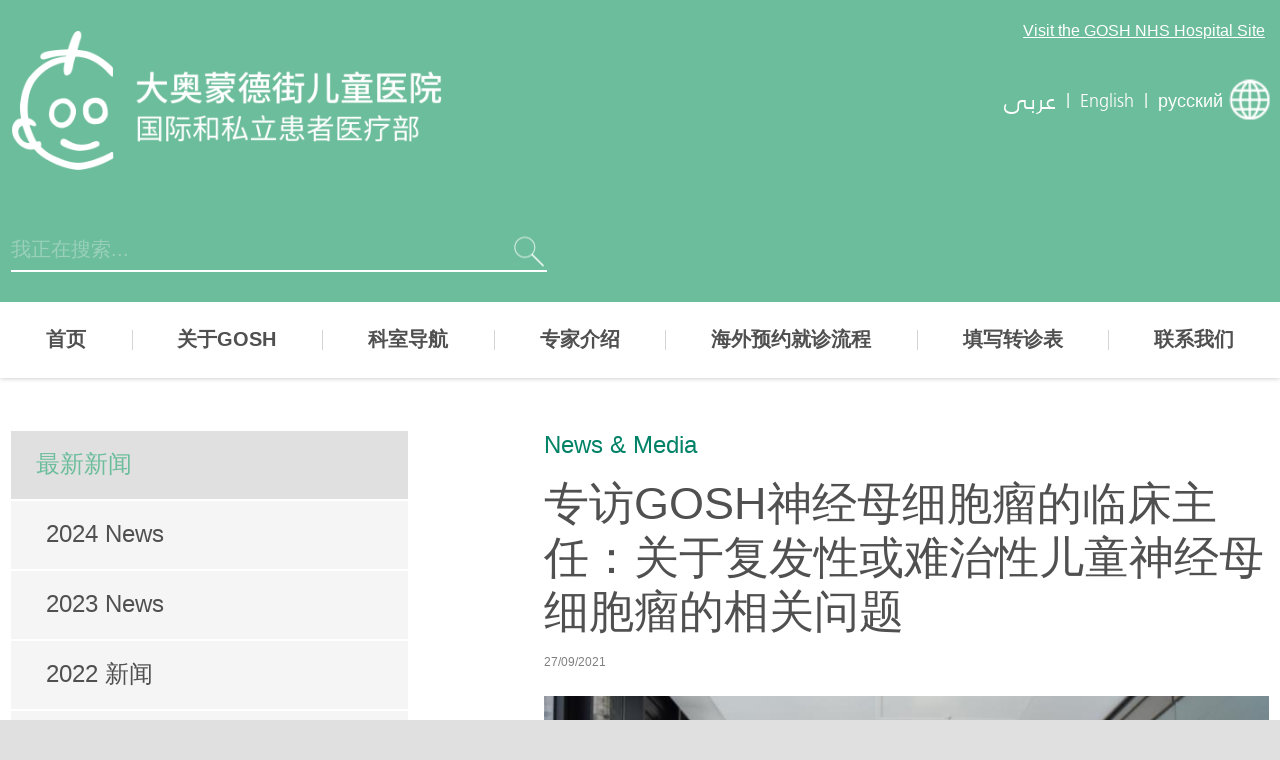

--- FILE ---
content_type: text/html; charset=UTF-8
request_url: https://www.gosh.ae/zh-hans/news-articles/world-leading-expert-answers-questions-about-difficult-treat-and-recurrent-childhood
body_size: 12482
content:
<!DOCTYPE html>
<html lang="zh-hans" dir="ltr" prefix="og: https://ogp.me/ns#">
  <head>
    
    <meta charset="utf-8" />
<link rel="canonical" href="https://www.gosh.ae/zh-hans/news-articles/world-leading-expert-answers-questions-about-difficult-treat-and-recurrent-childhood" />
<meta name="Generator" content="Drupal 10 (https://www.drupal.org)" />
<meta name="MobileOptimized" content="width" />
<meta name="HandheldFriendly" content="true" />
<meta name="viewport" content="width=device-width, initial-scale=1.0" />
<link rel="icon" href="/themes/goshipp/favicon.ico" type="image/vnd.microsoft.icon" />
<link rel="alternate" hreflang="en" href="https://www.gosh.ae/news-articles/world-leading-expert-answers-questions-about-difficult-treat-and-recurrent-childhood" />
<link rel="alternate" hreflang="zh-hans" href="https://www.gosh.ae/zh-hans/news-articles/world-leading-expert-answers-questions-about-difficult-treat-and-recurrent-childhood" />
<link rel="alternate" hreflang="ru" href="https://www.gosh.ae/ru/news-articles/world-leading-expert-answers-questions-about-difficult-treat-and-recurrent-childhood" />

    <title>专访GOSH神经母细胞瘤的临床主任：关于复发性或难治性儿童神经母细胞瘤的相关问题 | International and Private Care - GOSH</title>

    <link rel="apple-touch-icon" sizes="180x180" href="/themes/goshipp/favicons/apple-touch-icon.png">
    <link rel="icon" type="image/png" sizes="32x32" href="/themes/goshipp/favicons/favicon-32x32.png">
    <link rel="icon" type="image/png" sizes="16x16" href="/themes/goshipp/favicons/favicon-16x16.png">
    <link rel="manifest" href="/themes/goshipp/favicons/manifest.json">
    <link rel="mask-icon" href="/themes/goshipp/favicons/safari-pinned-tab.svg" color="#006543">

    <script>
      (function() {
        if (sessionStorage.fontloaded) {
          document.documentElement.classList.add('wf-active');
        }
      })();
    </script>

          <!-- Google Tag Manager -->
      <script>(function(w,d,s,l,i){w[l]=w[l]||[];w[l].push({'gtm.start':
      new Date().getTime(),event:'gtm.js'});var f=d.getElementsByTagName(s)[0],
      j=d.createElement(s),dl=l!='dataLayer'?'&l='+l:'';j.async=true;j.src=
      'https://www.googletagmanager.com/gtm.js?id='+i+dl;f.parentNode.insertBefore(j,f);
      })(window,document,'script','dataLayer','GTM-NKX6CMCZ');</script>
      <!-- End Google Tag Manager -->
      <script>
        window.gtm_tracking_id = 'GTM-NKX6CMCZ';
      </script>
    
    <meta name="theme-color" content="#006543">
    <meta name="google-site-verification" content="bp2j5_SMBwu1IBb9k1ZVZh4_jiOM7q64gig9jk04beY" />

          <meta name=“applicable-device” content=“pc,mobile”>
      <meta http-equiv="Cache-Control" content="no-siteapp" />
      <meta http-equiv="Cache-Control" content="no-transform" />
    
    <link rel="stylesheet" media="all" href="/sites/default/files/css/css_N1aApbwsSe3aJoQ9rC6nY9TYkvDG2oIbesy4KqMxGBA.css?delta=0&amp;language=zh-hans&amp;theme=goshipp&amp;include=eJxFyDEOwCAIAMAPWXkTRoIkqESkjb9v0qXLDcfTm5gB6yyol--jMjgZLuSF1hzqCkPN_-QYFkXFG9Xkxzd1KOiUbqHH4TP3WUPpBeL9JQw" />
<link rel="stylesheet" media="all" href="/sites/default/files/css/css_XI-Yf_4QFzefLTGnFHMYhiyt9poA_UEOOCoo6F7mKlE.css?delta=1&amp;language=zh-hans&amp;theme=goshipp&amp;include=eJxFyDEOwCAIAMAPWXkTRoIkqESkjb9v0qXLDcfTm5gB6yyol--jMjgZLuSF1hzqCkPN_-QYFkXFG9Xkxzd1KOiUbqHH4TP3WUPpBeL9JQw" />

    

    <script type="text/javascript">
      _linkedin_partner_id = "286819";
      window._linkedin_data_partner_ids = window._linkedin_data_partner_ids || [];
      window._linkedin_data_partner_ids.push(_linkedin_partner_id);
    </script>
    <script type="text/javascript" async="true" src="https://snap.licdn.com/li.lms-analytics/insight.min.js"></script>

          <script type='text/javascript'>
        (function(w,d,s,l,a){
        w._CommandName_=l;w[l]=w[l]||function(){(w[l].q=w[l].q||[]).push(arguments);
        w[l].track = function(){(w[l].q[w[l].q.length-1].t=[]).push(arguments)};return w[l]},w[l].a=a,w[l].l=1*new Date();
        var c = d.createElement(s);c.async=1;
        c.src='//fm.ipinyou.com/j/a.js';
        var h = d.getElementsByTagName(s)[0];h.parentNode.insertBefore(c, h);
        })(window,document,'script','py','65s8T..kKDcXzOVrRfuOHe5PmotXX');
      </script>
    
  </head>
  <body class="path-node page-node-type-news-article stage">

          <!-- Google Tag Manager (noscript) -->
      <noscript><iframe src="https://www.googletagmanager.com/ns.html?id=GTM-NKX6CMCZ"
      height="0" width="0" style="display:none;visibility:hidden"></iframe></noscript>
      <!-- End Google Tag Manager (noscript) -->
    
    <div id="access" class="access">
      <ul class="access-list">
          <li class="access-list__item">
              <a class="access-bar" href="#content">Skip to the main content on this page</a>
          </li>
          <li class="access-list__item">
              <a class="access-bar" href="#navigation">Skip to the main navigation of the site</a>
          </li>
          <li class="access-list__item">
              <a class="access-bar" href="#">View the accessibility Information for this site</a>
          </li>
          <li class="access-list__item">
              <a class="access-bar" href="/a-z">A-Z检索</a>
          </li>
      </ul>
    </div>

    <div class="views-element-container">
</div>

    <div class="views-element-container">
</div>


    

      <div class="stage__page">
        <div class="wrap wrap--header">
  <header class="gosh-head" role="banner">
    <div class="grid gosh-hero">
      <div class="gosh-head__hospital_link">
        <a class="gosh-head-link" href="https://www.gosh.nhs.uk/" target="_blank" rel="nofollow">
          <span class="hide@xs">Visit the GOSH NHS Hospital Site</span>
          <span class="show-only@xs">Our Hospital Site</span>
        </a>
      </div>

      
      <div class="column-6-12 gosh-head__brand">
                <a class="gosh-logo gosh-logo--header" href="/zh-hans">
          <span class="sr-only">Gosh Homepage</span>
          <span class="gosh-logo__image gosh-logo__image-en lang-en-only"></span>
          <span class="gosh-logo__image gosh-logo__image-ar lang-ar-only"></span>
          <span class="gosh-logo__image gosh-logo__image-zh lang-zh-only"></span>
          <span class="gosh-logo__image gosh-logo__image-ru lang-ru-only"></span>
        </a>
        
        
      </div>

      <div class="column-6-12 gosh-head__switch is-hidden@xs">
        
                      <a href="/ar/node/5706" class="lang-link is-ar">
              <span class="lang-link__text">
                <span>عربى</span>
              </span>
            </a>
                                          <span class="lang-link__separator">|</span>
            <a href="/news-articles/world-leading-expert-answers-questions-about-difficult-treat-and-recurrent-childhood" class="lang-link is-en">
              <span class="lang-link__text">
                <span>English</span>
              </span>
            </a>
                                <span class="lang-link__separator">|</span>
            <a href="/ru/news-articles/world-leading-expert-answers-questions-about-difficult-treat-and-recurrent-childhood" class="lang-link is-en">
              <span class="lang-link__text">
                <span>русский</span>
              </span>
            </a>
          
          <i class="lang-link__icon icon icon--translate">
            <i class="sprite icon-lang icon-light"></i>
          </i>

        
        

      </div>
    </div>

    <div class="grid gosh-head__actions">

      <div class="column-8-12 gosh-head__search">
        <form id="js-header-search" class="form" method="GET" action="site-search">
          <div class="input input--head-search">
            <div class="input__row">
              <label class="input__label">
                <span class="input__key sr-only">搜索</span>
                <input id="input--site-search-term" name="term" class="input__field" placeholder="我正在搜索..." type="search" autocomplete="off" />
              </label>
              <span class="quick-result__loader">
                <i class="sprite icon-loader"></i>
              </span>
              <button class="input__submit button button--clear" type="submit">
                <i class="icon icon--light icon--sm icon--search">
                  <span class="sr-only">搜索</span>
                  <i class="sprite icon-search"></i>
                </i>
              </button>
              <button class="input__clear button button--clear js-input-search-clear" type="reset">
                <i class="icon icon--light icon--sm icon--cancel">
                  <span class="sr-only">cancel</span>
                  <i class="sprite icon-close sprite--half-size-alt"></i>
                </i>
              </button>
            </div>
          </div>
        </form>
      </div>

      <div class="column-4-12 gosh-head__buttons">

        
        <div class="lang-links__container">

          <a href="#" class="button button--lang show-only@xs">
            <i class="button__icon icon icon--light icon--globe">
              <i class="sprite icon-lang icon-light"></i>
            </i>
          </a>

          <a href="#" class="nav-button button button--menu show-only@xs">
            <span>Menu</span>
            <i class="button__icon icon icon--light icon--menu">
              <i class="sprite icon-mobile-menu"></i>
            </i>
          </a>

        </div>
      </div>
    </div>

    <div class="grid gosh-head-ac">
      <div class="gosh-head-ac__content column-1">
        <ul class="quick-results">
        </ul>
      </div>
      <div class="gosh-head-ac__actions">
        <a href="#" id="js-header-search-view-all" class="button button--callout">查看所有结果</a>
      </div>
    </div>

  </header>
</div>

<div class="wrap wrap--languages">
  <div class="language__expander">
    <div class="language__wrapper show-only@xs">
      <div class="language__title">
        Select your language        <a href="#" class="language__close">
          <i class="icon icon--light icon--sm icon--cancel">
            <span class="sr-only">close</span>
            <i class="sprite icon-close icon-dark sprite--half-size-alt"></i>
          </i>
        </a>
      </div>
      <div class="list language__list">
                  <div class="list__item language__item">
                          <a class="language__link" href="/news-articles/world-leading-expert-answers-questions-about-difficult-treat-and-recurrent-childhood">
                        English</a>
          </div>
                  <div class="list__item language__item">
                          <a class="language__link" href="/ar/node/5706">
                        عربى</a>
          </div>
                  <div class="list__item language__item">
                          <a class="language__link is-current" href="/zh-hans/news-articles/world-leading-expert-answers-questions-about-difficult-treat-and-recurrent-childhood">
                        中文</a>
          </div>
                  <div class="list__item language__item">
                          <a class="language__link" href="/ru/news-articles/world-leading-expert-answers-questions-about-difficult-treat-and-recurrent-childhood">
                        русский</a>
          </div>
              </div>
    </div>
  </div>
</div>
        
<div class="wrap wrap--nav">
    <nav role="navigation" aria-labelledby="block-mainnavigation-menu" id="block-mainnavigation" class="nav-main nav-main--main">
  <div class="grid">
            
    <h2 class="sr-only" id="block-mainnavigation-menu">Main navigation</h2>
    

              
              <ul class="nav-list nav-list--root">
                    <li class="nav-list__item">
                  <a href="/zh-hans" class="nav-link" data-drupal-link-system-path="&lt;front&gt;">首页</a>
                      </li>
                <li class="nav-list__item nav-list__item--collapsed">
                  <a href="/zh-hans/about-hospital" title="英国伦敦大奥蒙德街儿童医院 (Great Ormond Street Hospital for Children, GOSH) 是一所世界闻名的儿童医院，在超过60个儿科专业领域引领创新发展，一直致力于不断为世界..." class="nav-link" data-drupal-link-system-path="node/1">关于GOSH</a>
                      </li>
                <li class="nav-list__item">
                  <a href="/zh-hans/conditions" class="nav-link" data-drupal-link-system-path="conditions">科室导航</a>
                      </li>
                <li class="nav-list__item">
                  <a href="/zh-hans/consultants" class="nav-link" data-drupal-link-system-path="consultants">专家介绍</a>
                      </li>
                <li class="nav-list__item nav-list__item--collapsed">
                  <a href="/zh-hans/how-get-treatment" class="nav-link" data-drupal-link-system-path="node/666">海外预约就诊流程</a>
                      </li>
                <li class="nav-list__item nav-list__item--collapsed">
                  <a href="/zh-hans/online-referral" class="nav-link" data-drupal-link-system-path="node/696">填写转诊表</a>
                      </li>
                <li class="nav-list__item nav-list__item--collapsed">
                  <a href="/zh-hans/contact-us" title="Contact us" class="nav-link" data-drupal-link-system-path="contact-us">联系我们</a>
                      </li>
        </ul>
  


      </div>
</nav>


</div>
          <div class="dialog-off-canvas-main-canvas" data-off-canvas-main-canvas>
    <main id="content" class="wrap wrap--main">
  <a id="main-content" data-target-id="main-content" tabindex="-1"></a>  
    <div class="grid grid--rtl">
      <div class="column-7-12">
          
<div id="block-goshipp-breadcrumbs" class="block block--system block--system-breadcrumb-block">
  
    
      
      <nav role="navigation" aria-labelledby="breadcrumb">
    <h2 id="breadcrumb" class="sr-only">Breadcrumb</h2>
    <ol class="breadcrumb">
    
      
      <li class="breadcrumb__item">
                  <a  class="breadcrumb__link" href="/zh-hans/news-articles">News &amp; Media</a>
                      </li>
        </ol>
  </nav>

  </div>


          <div data-drupal-messages-fallback class="hidden"></div>

<div id="block-goshipp-content" class="block block--system block--system-main-block">
  
    
      
<div class="node node--type-news-article node--view-mode-full">
  <div class="node__header">
    <h1 class="node__title">
            <div>专访GOSH神经母细胞瘤的临床主任：关于复发性或难治性儿童神经母细胞瘤的相关问题</div>
      </h1>

          <div class="node__date">27/09/2021</div>
    
          <ul class="tags">
              </ul>
      </div>

  <div class="node__content">

      
<div class="paragraph paragraph--banner">
  <div class="paragraph__body">
    
      
    
          
          
  <figure class="node node--type-news-article node--view-mode-full figure">
    <div class="figure__feature">
      <div class="surface surface--9-6">
        
          <div class="surface__plane" style="background-image:url('/sites/default/files/styles/card_duo/public/2021-09/Dr%20Barone_1.jpg?itok=zVua4Fxh');">
            <img class="figure__image print-only" src="/sites/default/files/styles/card_duo/public/2021-09/Dr%20Barone_1.jpg?itok=zVua4Fxh" alt="">
          </div>

              </div>
    </div>

    
    <figcaption class="figure__caption">

      
    </figcaption>

    
  </figure>
  </div>
</div>


    <div class="paragraph paragraph--text">
      <div class="paragraph__body rte">
              </div>
    </div>


          
      <div>
              <div>
<div class="paragraph paragraph--text">

      
  <div class="paragraph__header">
  <h2 class="paragraph__title"></h2>
  </div>
  
  <div class="paragraph__body rte">

    <p><span><span><span lang="ZH-CN"><span><span>神经母细胞瘤是一种儿童最常见的颅外实体瘤，主要见于婴儿和幼儿。在英国，每年儿童发病率大约在</span></span></span><span lang="EN-US"><span>1/100</span></span><span lang="ZH-CN"><span><span>，其多发于</span></span></span><span lang="EN-US"><span>5</span></span><span lang="ZH-CN"><span><span>岁以下的儿童。其发病部位一般是腹部</span></span></span><span lang="EN-US"><span>-</span></span><span lang="ZH-CN"><span><span>最常见于肾上腺（肾脏上方产生激素的腺体），但也可能发生在沿着脊髓的颈部、胸部、腹部或盆腔的神经组织里。癌细胞也可转移到其他器官，如骨髓、骨骼、淋巴、肝脏以及皮肤。</span></span></span></span></span></p>

<p><strong><span><span><span lang="ZH-CN"><span><span>大奥蒙德街儿童医院（</span></span></span><span lang="EN-US"><span>GOSH</span></span><span lang="ZH-CN"><span><span>）是世界上最大的三个癌症</span></span></span><span lang="EN-US"><span>/</span></span><span lang="ZH-CN"><span><span>白血病儿童治疗中心之一。</span></span></span><span lang="EN-US"><span>GOSH</span></span><span lang="ZH-CN"><span><span>的血液科和肿瘤科两个部门是专为治疗最罕见及最复杂的儿童癌症而设立。今天，我们就家长所关心的关于复发性或难治性儿童神经母细胞瘤的一系列问题，专访了</span></span></span><span lang="EN-US"><span>GOSH</span></span><span lang="ZH-CN"><span><span>神经母细胞瘤的临床主任</span></span></span><a href="https://www.gosh.com.kw/zh-hans/consultants/dr-giuseppe-barone"><span lang="EN-US"><span>Giuseppe Barone </span></span></a><span lang="ZH-CN"><span><span><a href="https://www.gosh.com.kw/zh-hans/consultants/dr-giuseppe-barone">医生</a>。他将会从专业的角度，为大家分享他的建议。</span></span></span></span></span></strong></p>

<p>&nbsp;</p>

<p><span><span><strong><span lang="EN-US"><span>1</span></span></strong><strong><span lang="ZH-CN"><span><span>：神母细胞瘤患儿复发的概率有多大？</span></span></span></strong></span></span></p>

<p><span><span><span lang="ZH-CN"><span>一般来说，在治疗过程中或治疗完成后，高风险神母细胞瘤患儿的复发概率在</span></span><span lang="EN-US">50%</span><span lang="ZH-CN"><span>左右。实际上，大多数患有神经母细胞瘤的儿童在治疗过程中就可能会复发或恶化。若患儿能够继续坚持治疗，则复发的机率将会减少。特别是在孩子对于治疗的反应良好，以及给予及时治疗的情况下。完成高风险神经母细胞瘤的整个治疗且没有复发的患者长期存活的机率一般为</span></span><span lang="EN-US">88%</span><span lang="ZH-CN"><span>，这意味着复发的机率只有</span></span><span lang="EN-US">12%</span><span lang="ZH-CN"><span>。</span></span></span></span></p>

<p>&nbsp;</p>

<p><span><span><strong><span lang="EN-US"><span>2. </span></span></strong><strong><span lang="ZH-CN"><span><span>什么样的因素会导致神母细胞瘤复发？</span></span></span></strong></span></span></p>

<p><span><span><span lang="ZH-CN"><span>当前有多项研究表明，对于患有骨髓受损伤、</span></span><span lang="EN-US">MYCN</span><span lang="ZH-CN"><span>基因扩增、转移性疾病、乳酸脱氢酶（</span></span><span lang="EN-US">LDH</span><span lang="ZH-CN"><span>）和铁蛋白水平高的患者来说，复发的机会会相对较高。然而，这里面唯一可修改的参数是治疗强度。治疗越及时，肿瘤复发的概率就会越低。</span></span></span></span></p>

<p>&nbsp;</p>

<p><span><span><strong><span lang="EN-US"><span>3. </span></span></strong><strong><span lang="ZH-CN"><span><span>现阶段，是否有什么药物或疗法可以预防复发？神母细胞瘤疫苗有效吗？</span></span></span></strong></span></span></p>

<p><span><span><span lang="ZH-CN"><span>现阶段，还没有已知的药物可以降低复发的概率。二甲基亚砜</span></span><span lang="EN-US">(DMSO)</span><span lang="ZH-CN"><span>和神母细胞瘤疫苗虽然展示了很好的存活率。但是，这与上面提到的数据相似，因为这些研究是在患者已经完成治疗且病情完全缓解的情况下所进行的，因此这些患者已经有很好的长期存活率。</span></span></span></span></p>

<p>&nbsp;</p>

<p><span><span><strong><span lang="ZH-CN"><span><span>4. 对于局部复发，哪种治疗方法更好？如果只使用放疗和化疗，是否比较容易复发？</span></span></span></strong></span></span></p>

<p><span><span><span lang="ZH-CN"><span>这完全取决于肿瘤的风险等级（高中低）以及是否这个患儿已经进行了手术和</span></span><span lang="EN-US">/</span><span lang="ZH-CN"><span>或放疗。我们不推荐再次放射治疗。如果患者之前没有进行过放射治疗，那么放疗可能是一个有效的选择。相同地，如果肿瘤之前没有被切除过，那么切除手术介入是推荐的。如果肿瘤已经被切除过且</span></span><span lang="EN-US">/</span><span lang="ZH-CN"><span>或被放疗过，那么化疗就需要是第一选择的。如果患者对于化疗有良好的反应且之前没有进行过放疗，那么化疗后就可以考虑切除手术病进行放疗。</span></span></span></span></p>

<p>&nbsp;</p>

<p><span><span><strong><span lang="EN-US"><span>5. </span></span></strong><strong><span lang="EN-US"><span>对于复发的患儿，GOSH</span></span></strong><strong><span lang="ZH-CN"><span><span>可以提供什么样的治疗方法？</span></span></span></strong></span></span></p>

<p><span><span><span lang="ZH-CN"><span>对于神母细胞瘤复发患儿，英国伦敦大奥蒙德街儿童医院（</span></span><span lang="EN-US">GOSH</span><span lang="ZH-CN"><span>）可以根据患儿之前的治疗历史，提供多样的化疗。如果患者已经接受过其他化疗，我们可以为患儿提供定制化疗和免疫治疗以及一系列的实验性治疗。如化疗（联合或非联合干细胞再输注）、化学免疫治疗、间位腆代苄胍</span></span><span lang="EN-US">(MIBG)</span><span lang="ZH-CN"><span>疗法、间变性淋巴瘤激酶</span></span><span lang="EN-US">(ALK)</span><span lang="ZH-CN"><span>抑制剂疗法。治疗时长取决与患者对疗法的反应程度。详情请参见：</span></span><a href="https://www.gosh.com.kw/zh-hans/conditions/neuroblastoma"><span lang="EN-US">https://www.gosh.com.kw/zh-hans/conditions/neuroblastoma</span></a> </span></span></p>

<p>&nbsp;</p>

<p><span><span><strong><span lang="EN-US"><span>6. </span></span></strong><strong><span lang="EN-US"><span>Tretinoin维甲酸</span></span></strong><strong><span lang="ZH-CN"><span><span>是一种用于神母细胞瘤患者的日常药物吗？在哪个阶段或哪种情况下，推荐使用这种药物？</span></span></span></strong></span></span></p>

<p><span><span><span lang="EN-US">顺式维甲酸 Cis retinoic acid</span><span lang="ZH-CN"><span>（应该对应全反式维甲酸或维甲酸，</span></span><span lang="EN-US">All trans retinoic or Tretinoin</span><span lang="ZH-CN"><span>）是用来治疗神母细胞瘤的。在治疗高危型神经母细胞瘤过程中的最后</span></span><span lang="EN-US">7</span><span lang="ZH-CN"><span>个月期间，顺式维甲酸被用在进行抗</span></span><span lang="EN-US">GD2</span><span lang="ZH-CN"><span>免疫治疗的维持治疗中。</span></span></span></span></p>

<p>&nbsp;</p>

<p><span><span><strong><span lang="EN-US"><span>7. </span></span></strong><strong><span lang="ZH-CN"><span><span>现阶段除了</span></span></span></strong><strong><span lang="EN-US"><span>GD2</span></span></strong><strong><span lang="ZH-CN"><span><span>，还有其他的靶向药吗？</span></span></span></strong></span></span></p>

<p><span><span><span lang="ZH-CN"><span>现在还没有其他的靶向药被证明有效。不过，间变性淋巴瘤激酶</span></span><span lang="EN-US">ALK</span><span lang="ZH-CN"><span>抑制剂</span></span><span lang="EN-US"> (Anaplastic lymphoma kinase, ALK inhibitors)</span><span lang="ZH-CN"><span>可用于间变性淋巴瘤激酶突变或扩增的患儿。在</span></span><span lang="EN-US">GOSH</span><span lang="ZH-CN"><span>，我们正在进行对于研究</span></span><span lang="EN-US">Aurora Kinase</span><span lang="ZH-CN"><span>抑制剂和</span></span><span lang="EN-US">BCL-2</span><span lang="ZH-CN"><span>抑制剂第一阶段的临床试验。目前，还有其他治疗神经母细胞瘤的潜在靶点正在一些选定的治疗中心进行评估，但是结果尚不清楚。</span></span></span></span></p>

<p>&nbsp;</p>

<p><span><span><strong><span lang="EN-US">8.</span></strong><strong> </strong><strong><span lang="ZH-CN"><span>如果孩子已经进行化疗、还未做手术，但化疗结果未使肿瘤减小，可能的原因有哪些呢？</span></span></strong></span></span></p>

<p>这点要看情况。如果一个孩子在其他身体部位也有发病，而这些部位的症状在治疗期间消失了，那么原发肿瘤没有缩小的事实就不那么重要了。如果原发肿瘤是唯一的发病部位，缺乏反应就不是一个好迹象。并且，肿瘤也可能是坏死、钙化或分化，这也意味着肿瘤已经有了反应，只是没有缩小而已。建议手术切除和组织学检测，可有助于了解预后。</p>

<p>&nbsp;</p>

<p><span><span><strong><span lang="EN-US">9. </span></strong><strong><span lang="ZH-CN"><span>什么类型的神母细胞瘤患者，您会推荐进行骨髓移植治疗？</span></span></strong></span></span></p>

<p><span><span><span lang="ZH-CN"><span>高危型神母细胞瘤患者（年龄在</span></span><span lang="EN-US">12</span><span lang="ZH-CN"><span>周月且</span></span><span lang="EN-US">MYCN</span><span lang="ZH-CN"><span>扩增的患者或患有转移性疾病的患者）适合考虑进行骨髓移植治疗。中危型神母细胞瘤患者（局部疾病，年龄</span></span><span lang="EN-US">18</span><span lang="ZH-CN"><span>个周月以上，无</span></span><span lang="EN-US">MYCN</span><span lang="ZH-CN"><span>扩增）也可被批准进行骨髓移植治疗。对于患有转移性疾病且年纪在</span></span><span lang="EN-US">12</span><span lang="ZH-CN"><span>周月以下的患者，只在病情复发时才考虑进行骨髓移植治疗。</span></span></span></span></p>

<p>&nbsp;</p>

<p><span><span><strong><span lang="EN-US">10. </span></strong><strong><span lang="ZH-CN"><span>什么类型的神母细胞瘤患者，您会推荐进行放射治疗？</span></span></strong></span></span></p>

<p><span><span><span lang="ZH-CN"><span>放疗适用于高危型神母细胞瘤患者（年龄在</span></span><span lang="EN-US">12</span><span lang="ZH-CN"><span>周月且</span></span><span lang="EN-US">MYCN</span><span lang="ZH-CN"><span>扩增的患者或患有转移性疾病的患者）以及中危型神母细胞瘤患者（局部疾病，年龄</span></span><span lang="EN-US">18</span><span lang="ZH-CN"><span>个周月以上，无</span></span><span lang="EN-US">MYCN</span><span lang="ZH-CN"><span>扩增）。</span></span></span></span></p>

<p>&nbsp;</p>

<p><span><span><strong><span lang="EN-US">11. 11q</span></strong><strong><span lang="ZH-CN"><span>杂合性丢失会影响预后吗？</span></span></strong></span></span></p>

<p><span><span><span lang="ZH-CN"><span>这对于低危型</span></span><span lang="EN-US">/</span><span lang="ZH-CN"><span>中危型神母细胞瘤患者来说，是一个不利的预后因素。与没有</span></span><span lang="EN-US">11q</span><span lang="ZH-CN"><span>杂合性丢失（</span></span><span lang="EN-US">loss of heterozygosity, LOH</span><span lang="ZH-CN"><span>）的患儿相比，这类患儿必须得到更集中的治疗。治疗还取决于其他因素，如组织学、年龄和分期。在高危组中，</span></span><span lang="EN-US">11q LOH</span><span lang="ZH-CN"><span>不会改变预后。</span></span></span></span></p>

<p>&nbsp;</p>

<p><span><span><strong><span lang="EN-US">12. MYCN</span></strong><strong><span lang="ZH-CN"><span>基因扩增会影响预后吗？</span></span></strong></span></span></p>

<p><span><span><span lang="EN-US">MYCN</span><span lang="ZH-CN"><span>扩增是一个不良预后因素。所有与分期和年龄无关的</span></span><span lang="EN-US">MYCN</span><span lang="ZH-CN"><span>扩增患者都是高危患者。如前所述，诊断时预后为</span></span><span lang="EN-US">50%</span><span lang="ZH-CN"><span>。</span></span></span></span></p>

  </div>
</div>
</div>
              <div>
<div class="paragraph paragraph--endorsement">
  <div class="paragraph__body">
    <div class="endorsement endorsement--bio">
      <div class="endorsement__feature">
        
    
        
        
        
          
  <div class="surface surface--5-7">

    
      <div class="surface__plane" style="background-image:url('/sites/default/files/styles/card_duo/public/2021-09/Dr%20Giuseppe%20Barone.png?itok=si7-WeEy');">
        <img class="print-only" src="/sites/default/files/styles/card_duo/public/2021-09/Dr%20Giuseppe%20Barone.png?itok=si7-WeEy" alt="">
      </div>

    
  </div>

      </div>
      <div class="endorsement__content">
                  <h2 class="endorsement__title">Giuseppe Barone医生</h2>
                      <h3 class="endorsement__subtitle">Paediatric Oncologist</h3>
                          <div class="endorsement__info">作为大奥蒙德街儿童医院（GOSH）小儿肿瘤学专家医师，Giuseppe Barone医生专长于神经母细胞瘤和新药开发。自2016年7月起，Barone医生开始担任GOSH的神经母细胞瘤的临床领头人。Barone医生在英国伦敦癌症研究院完成了分子生物学和癌症治疗方向的学习。他的研究兴趣涵盖神经母细胞瘤生物学、小分子学、免疫疗法领域，并在该疾病中试验有效的新药。他已经在国际期刊上发表一系列关于以上方面的研究结果论文。 <br />
<br />
Barone医生曾经在美国贝塞斯达国立癌症研究所进行癌症治疗评估项目，以及在英国伦敦的皇家马斯登医院/研究所开展针对癌症的研究。Barone医生也同时是英国皇家儿科与儿童健康学院 RCPCH (Royal College of Paediatrics and Child Health) 、产业与组织心理学会-欧洲部神经母细胞瘤小组 SIOPEN (SIOP- Europe - Neuroblastoma Group) 、欧洲癌症儿童创新治疗联盟 ITCC (Innovative Treatment for Children with Cancer Consortium) 的主要活跃成员。 <br />
<br />
除神经母细胞瘤外，Barone医生也为肾母细胞瘤及肝母细胞瘤的患儿提供诊疗服务。 </div>
      </div>
    </div>
  </div>
</div>

</div>
          </div>
  
    
  </div>
</div>

  </div>


      </div>
              <aside class="column-5-12 hide@xs" role="complementary">
            <nav role="navigation" aria-labelledby="block-secondarymenu-menu" id="block-secondarymenu" class="nav-secondary nav-secondary--main">
  <h2 class="sr-only">Secondary menu</h2>
      
              <ul class="nav-list nav-list--root">
                    <li class="nav-list__item nav-list__item--expanded is-active-parent is-parent">
                  <a href="/zh-hans/news-articles" title="Listing of the latest news" class="nav-link" data-drupal-link-system-path="news-articles">最新新闻</a>
                          <a href="#" class="nav-list__caret">
          <span class="sr-only">Open/close menu</span>
            <i class="icon icon--sm icon--arrow-down">
              <span class="sprite-wrapper">
                <i class="sprite icon-downarrow icon-dark"></i>
                <i class="sprite icon-downarrow icon-hover sprite--active-only"></i>
                <i class="sprite icon-downarrow icon-light sprite--active-child-only"></i>
                <i class="sprite icon-downarrow icon-hover"></i>
              </span>
            </i>
          </a>
                        <ul class="nav-list nav-list--sub">
                    <li class="nav-list__item">
                  <a href="/zh-hans/news-articles/2024" class="nav-link" data-drupal-link-system-path="news-articles/2024">2024 News</a>
                      </li>
                <li class="nav-list__item">
                  <a href="/zh-hans/news-articles/2023" class="nav-link" data-drupal-link-system-path="news-articles/2023">2023 News</a>
                      </li>
                <li class="nav-list__item">
                  <a href="/zh-hans/news-articles/2022" class="nav-link" data-drupal-link-system-path="news-articles/2022">2022 新闻</a>
                      </li>
                <li class="nav-list__item">
                  <a href="/zh-hans/news-articles/2021" class="nav-link" data-drupal-link-system-path="news-articles/2021">2021 新闻</a>
                      </li>
                <li class="nav-list__item">
                  <a href="/zh-hans/news-articles/2020" class="nav-link" data-drupal-link-system-path="news-articles/2020">2020 新闻</a>
                      </li>
                <li class="nav-list__item">
                  <a href="/zh-hans/news-articles/2019" class="nav-link" data-drupal-link-system-path="news-articles/2019">2019 新闻</a>
                      </li>
                <li class="nav-list__item">
                  <a href="/zh-hans/news-articles/2018" class="nav-link" data-drupal-link-system-path="news-articles/2018">2018 新闻</a>
                      </li>
                <li class="nav-list__item">
                  <a href="/zh-hans/news-articles/2017" class="nav-link" data-drupal-link-system-path="news-articles/2017">2017 新闻</a>
                      </li>
                <li class="nav-list__item">
                  <a href="/zh-hans/news-articles/2016" class="nav-link" data-drupal-link-system-path="news-articles/2016">2016 新闻</a>
                      </li>
        </ul>
  
              </li>
                <li class="nav-list__item">
                  <a href="/zh-hans/case-studies" class="nav-link" data-drupal-link-system-path="case-studies">案例学习</a>
                      </li>
        </ul>
  


  </nav>


                    <div class="box box--secondary">
  <div class="box__content">
    <p>请发送所有相关媒体合作的疑问至：</p>
    <a href="mailto:GOSH-DXB@hkstrategies.com" class="box__link">GOSH-DXB@hkstrategies.com</a>
    <a href="tel:+971 4 553 9543" class="box__link" dir="ltr">+971 4 553 9543</a>
  </div>
</div>
                  </aside>
          </div>

    
</main>


  
<div id="block-trackingvisitorpixel" class="block block--gosh block--visitor-pixel-tracking-block">
  
    
      <script type='text/javascript'>
  if (typeof py === "function") {
    py('event','viewPage');
  }
</script>
  </div>



  </div>

        <div class="wrap wrap--cta">

  
    <div>      


<div class="grid cta-grid">

  
<div class="column-6-12 cta-grid__column">

  <a href="about-hospital/faqs-about-hospital" class="cta">

    <span class="cta__question">

      
                  遇到了疑问？        
      
    </span>

    <span class="cta__answer">

      
                  请阅读我们的常见问题解答        
            <i class="sprite sprite--half-size icon-light icon-ctaarrow"></i>

    </span>

  </a>

</div>

  
<div class="column-6-12 cta-grid__column">

  <a href="consultants" class="cta">

    <span class="cta__question">

      
                  想寻找一位专家医师？        
      
    </span>

    <span class="cta__answer">

      
                  请查看我们的顾问医师        
      
      <i class="sprite sprite--half-size icon-light icon-ctaarrow"></i>

    </span>

  </a>

</div>

</div>  </div>



  
</div>
        
        <div class="wrap wrap--navmap">
      <div><div class="grid">
    <div class="column-3-12">
      
<div class="navmap">
  <div class="navmap__header">
    <i class="navmap__icon icon icon--lg">
      <img class="" src="/sites/default/files/2017-10/london%402x.png" alt="London office">
    </i>
    <div class="navmap__title">
    联系伦敦办事处
    </div>
  </div>
  <ul class="navmap-list">
    <li class="navmap-list__item"><a href="tel:+44 (0)20 3965 9900" class="navmap-link" dir="ltr">+44 (0)20 3965 9900</a></li>
    <li class="navmap-list__item"><a href="mailto:privateinfo@gosh.nhs.uk" class="navmap-link">privateinfo@gosh.nhs.uk</a></li>
  </ul>
</div>

  </div>
    <div class="column-3-12">
      
<div class="navmap">
  <div class="navmap__header">
    <i class="navmap__icon icon icon--lg">
      <img class="" src="/sites/default/files/2017-10/gulf%402x.png" alt="海湾办事处">
    </i>
    <div class="navmap__title">
    联系海湾地区办事处
    </div>
  </div>
  <ul class="navmap-list">
    <li class="navmap-list__item"><a href="tel:+971 4 3624722" class="navmap-link" dir="ltr">+971 4 3624722</a></li>
    <li class="navmap-list__item"><a href="mailto:gulfoffice@gosh.nhs.uk" class="navmap-link">gulfoffice@gosh.nhs.uk</a></li>
  </ul>
</div>

  </div>
  
  <div class="column-6-12">
    <div class="navmap-referral">
  <div class="navmap-referral__header">
    <div class="navmap-referral__title">转诊您的孩子前来治疗</div>
  </div>
  <a href="online-referral" class="button button--callout">进行转诊</a>
</div>
  </div>
</div></div>




  <div class="grid">
    <div class="column-3-12">
        <nav aria-labelledby="block-navmaplinks-menu" id="block-navmaplinks" class="navmap navmap--navmap-links">
  <div class="navmap__header">
    <div id="block-navmaplinks-menu" class="navmap__title">快捷链接</div>
  </div>

        
<ul class="navmap-list">
          <li class="navmap-list__item">
      <a href="/zh-hans/about-hospital" title="关于GOSH" class="navmap-link" data-drupal-link-system-path="node/1">关于GOSH</a>
    </li>
          <li class="navmap-list__item">
      <a href="/zh-hans/parent-info" class="navmap-link" data-drupal-link-system-path="node/4561">Your appointment at GOSH</a>
    </li>
          <li class="navmap-list__item">
      <a href="/zh-hans/nursing-careers" class="navmap-link" data-drupal-link-system-path="node/4006">护理员工职业发展</a>
    </li>
          <li class="navmap-list__item">
      <a href="/zh-hans/conditions" title="我们治疗的疾病" class="navmap-link" data-drupal-link-system-path="conditions">我们的治疗领域</a>
    </li>
          <li class="navmap-list__item">
      <a href="/zh-hans/consultants" title="我们的顾问医师" class="navmap-link" data-drupal-link-system-path="consultants">我们的顾问医师</a>
    </li>
          <li class="navmap-list__item">
      <a href="/zh-hans/how-get-treatment" title="如何得到治疗" class="navmap-link" data-drupal-link-system-path="node/666">如何得到治疗</a>
    </li>
          <li class="navmap-list__item">
      <a href="/zh-hans/online-referral" title="开始转诊申请" class="navmap-link" data-drupal-link-system-path="node/696">开始转诊申请</a>
    </li>
  </ul>

  </nav>


    </div>
    <div class="column-3-12">
        <nav aria-labelledby="block-navmapcarers-menu" id="block-navmapcarers" class="navmap navmap--navmap-carers">
  <div class="navmap__header">
    <div id="block-navmapcarers-menu" class="navmap__title">家长&amp;监护人</div>
  </div>

        
<ul class="navmap-list">
          <li class="navmap-list__item">
      <a href="/zh-hans/about-hospital/why-choose-us" title="为何选择GOSH" class="navmap-link" data-drupal-link-system-path="node/6">为何选择GOSH</a>
    </li>
          <li class="navmap-list__item">
      <a href="/zh-hans/parent-info" class="navmap-link" data-drupal-link-system-path="node/4561">Your appointment at GOSH</a>
    </li>
          <li class="navmap-list__item">
      <a href="/zh-hans/about-hospital/our-wards-and-facilities" title="我们的病房和设备" class="navmap-link" data-drupal-link-system-path="node/11">我们的病房和设备</a>
    </li>
          <li class="navmap-list__item">
      <a href="/zh-hans/how-get-treatment/funding-your-care" title="为您的治疗提供资金" class="navmap-link" data-drupal-link-system-path="node/676">为您的治疗提供资金</a>
    </li>
          <li class="navmap-list__item">
      <a href="/zh-hans/about-hospital/our-success-stories" title="Success stories &amp; testimonials" class="navmap-link" data-drupal-link-system-path="node/661">成功案例</a>
    </li>
          <li class="navmap-list__item">
      <a href="/zh-hans/online-referral" title="转诊一位患儿" class="navmap-link" data-drupal-link-system-path="node/696">转诊一位患儿</a>
    </li>
  </ul>

  </nav>



    </div>
    <div class="column-3-12">
        <nav aria-labelledby="block-navmapprofessionals-menu" id="block-navmapprofessionals" class="navmap navmap--navmap-pro">
  <div class="navmap__header">
    <div id="block-navmapprofessionals-menu" class="navmap__title">医疗专业人士</div>
  </div>

        
<ul class="navmap-list">
          <li class="navmap-list__item">
      <a href="/zh-hans/nursing-careers" class="navmap-link" data-drupal-link-system-path="node/4006">护理员工职业发展</a>
    </li>
          <li class="navmap-list__item">
      <a href="/zh-hans/medical-careers" class="navmap-link" data-drupal-link-system-path="node/4101">临床员工职业发展</a>
    </li>
          <li class="navmap-list__item">
      <a href="/zh-hans/careers-gosh/apply-now" class="navmap-link" data-drupal-link-system-path="node/3966">工作在GOSH</a>
    </li>
  </ul>

  </nav>



    </div>
    <div class="column-3-12">
        <nav aria-labelledby="block-navmapmedia-menu" id="block-navmapmedia" class="navmap navmap--navmap-media">
  <div class="navmap__header">
    <div id="block-navmapmedia-menu" class="navmap__title">新闻&amp;媒体</div>
  </div>

        
<ul class="navmap-list">
          <li class="navmap-list__item">
      <a href="/zh-hans/news-articles" class="navmap-link" data-drupal-link-system-path="news-articles">新闻及采访报道</a>
    </li>
          <li class="navmap-list__item">
      <a href="/zh-hans/case-studies" title="案例学习" class="navmap-link" data-drupal-link-system-path="case-studies">案例学习</a>
    </li>
  </ul>

  </nav>


    </div>
  </div>
</div>
        <div class="wrap wrap--footer">
  <footer id="footer" class="gosh-footer" role="contentinfo">
    <div class="grid">
      <div class="column-4-12 column-3-6@sm gosh-footer__brand">
        <a href="https://www.gosh.nhs.uk/" class="gosh-footer__logo" target="_blank">
          <span class="sr-only">Great Ormond Street Hospital for Children NHS</span>
          <i class="gosh-footer__logoicon"></i>
        </a>
      </div>
      <div class="column-4-12 column-3-6@sm gosh-footer__corp">
        <div class="corp-copyright">
          &copy; 2026 Great Ormond Street Hospital for Children NHS Foundation Trust
        </div>
          <nav role="navigation" aria-labelledby="block-corporate-menu" id="block-corporate" class="nav nav--corporate">
      
  <h2 class="sr-only" id="block-corporate-menu">Corporate</h2>
  

        

<ul class="corp-links">
          <li class="corp-links__item">
      <a href="/zh-hans/terms-and-conditions" title="Terms and conditions" class="corp-link" data-drupal-link-system-path="node/771">网站使用条款和条件</a>
    </li>
          <li class="corp-links__item">
      <a href="/zh-hans/accessibility" title="Accessibility" class="corp-link" data-drupal-link-system-path="node/776">无障碍使用</a>
    </li>
          <li class="corp-links__item">
      <a href="/zh-hans/node/6135" title="Privacy policy" class="corp-link" data-drupal-link-system-path="node/6135">个人隐私政策</a>
    </li>
  </ul>

  </nav>


      </div>
      <div class="column-4-12 column-3-6@sm gosh-footer__social">
        <div>
          <div class="gosh-footer__title">
            关注我们          </div>
          <ul class="social-links">
            <li class="social-links__item">
              <a href="https://www.linkedin.com/showcase/great-ormond-street-hospital-international-and-private-patients-service/" target="_blank" class="social-link">
                <i class="icon icon--linkedin">
                  <i class="sprite icon-linkedin"></i>
                  <span class="sr-only">
                    Linkedin                  </span>
                </i>
              </a>
            </li>
            <li class="social-links__item">
                              <a href="https://www.facebook.com/GOSHInternational" target="_blank" class="social-link">
                  <i class="icon icon--facebook">
                    <i class="sprite icon-facebook"></i>
                    <span class="sr-only">
                      Facebook                    </span>
                  </i>
                </a>
                          </li>
            <li class="social-links__item">
              <a href="https://www.instagram.com/gosh_international/?hl=en" target="_blank" class="social-link">
                <i class="icon icon--instagram">
                  <i class="sprite icon-instagram"></i>
                  <span class="sr-only">
                    Instagram                  </span>
                </i>
              </a>
            </li>
            <li class="social-links__item">
              <a href="https://x.com/GOSH_intl" target="_blank" class="social-link">
                <i class="icon icon--twitter">
                  <i class="sprite icon-twitter"></i>
                  <span class="sr-only">
                    X                  </span>
                </i>
              </a>
            </li>
            <li class="social-links__item">
              <a href="https://www.youtube.com/channel/UCwSua6u7SmufFBIh5aURI8Q" target="_blank" class="social-link">
                <i class="icon icon--youtube">
                  <i class="sprite icon-youtube"></i>
                  <span class="sr-only">
                    Youtube                  </span>
                </i>
              </a>
            </li>
            <li class="social-links__item">
              <a href="https://www.weibo.com/GOSHInternational" target="_blank" class="social-link">
                <i class="icon icon--weibo">
                  <i class="sprite icon-weibo"></i>
                  <span class="sr-only">
                    Weibo                  </span>
                </i>
              </a>
            </li>
          </ul>
          <div class="gosh-footer__notice">
            <a href="https://www.newsweek.com/rankings/worlds-best-specialized-hospitals-2025/pediatrics" target="_blank">
              <img class="gosh-footer__notice-image" src="/themes/goshipp/images/newsweek_wbsh2025_logo_hor_pediatrics.svg" alt="Newsweek: World's Best Specialized Hospitals 2025" />
            </a>
          </div>
        </div>
      </div>
    </div>
  </footer>
</div>
      </div>
      <div class="stage__nav">
          <nav role="navigation" aria-labelledby="block-mobilenavigation-menu" id="block-mobilenavigation" class="nav-mobile nav-mobile--main">
  <h2 class="sr-only">Mobile menu</h2>
      
              <ul class="nav-list nav-list--root">
                    <li class="nav-list__item">
                  <a href="/zh-hans" class="nav-link" data-drupal-link-system-path="&lt;front&gt;">首页</a>
                      </li>
                <li class="nav-list__item nav-list__item--collapsed">
                  <a href="/zh-hans/about-hospital" title="英国伦敦大奥蒙德街儿童医院 (Great Ormond Street Hospital for Children, GOSH) 是一所世界闻名的儿童医院，在超过60个儿科专业领域引领创新发展，一直致力于不断为世界..." class="nav-link" data-drupal-link-system-path="node/1">关于GOSH</a>
                      </li>
                <li class="nav-list__item">
                  <a href="/zh-hans/conditions" class="nav-link" data-drupal-link-system-path="conditions">科室导航</a>
                      </li>
                <li class="nav-list__item">
                  <a href="/zh-hans/consultants" class="nav-link" data-drupal-link-system-path="consultants">专家介绍</a>
                      </li>
                <li class="nav-list__item nav-list__item--collapsed">
                  <a href="/zh-hans/how-get-treatment" class="nav-link" data-drupal-link-system-path="node/666">海外预约就诊流程</a>
                      </li>
                <li class="nav-list__item nav-list__item--collapsed">
                  <a href="/zh-hans/online-referral" class="nav-link" data-drupal-link-system-path="node/696">填写转诊表</a>
                      </li>
                <li class="nav-list__item nav-list__item--collapsed">
                  <a href="/zh-hans/contact-us" title="Contact us" class="nav-link" data-drupal-link-system-path="contact-us">联系我们</a>
                      </li>
        </ul>
  


  </nav>


        <!-- mobile-nav -->
              </div>
      <button class="stage__mask" type="button">Close Menu</button>

    

    <script type="application/json" data-drupal-selector="drupal-settings-json">{"path":{"baseUrl":"\/","pathPrefix":"zh-hans\/","currentPath":"node\/5706","currentPathIsAdmin":false,"isFront":false,"currentLanguage":"zh-hans"},"pluralDelimiter":"\u0003","gosh":{"baidumaps_api":"pUYmR9WuhWiggogq1c1PDb8ajcEh5xnB","gmaps_api":"AIzaSyBEWFbnqV-uVCy1X_M5mPaR8Axcxnb4jXo"},"user":{"uid":0,"permissionsHash":"367266c04ca79795674b86558e0139df1d7e99922bc5f668f97aa91f9d9b33a1"}}</script>
<script src="/sites/default/files/js/js_IGKxsVtrZj2F9JOV0E4eXI3Ec1cYoYAJhFykwUGYMNI.js?scope=footer&amp;delta=0&amp;language=zh-hans&amp;theme=goshipp&amp;include=eJxLzy_OyCwo0E-H0Lo5mUlFiUWVAG8lCUY"></script>

          <script type='text/javascript'>
        (function ($) {
          $(document).ready(function () {});
            if (typeof py === "function") {
              $('a[href*=".pdf"]').each(function (index, element) {
                element.addEventListener('click', function () {
                  py('event','statistics','65s8T.uKZ.e-QnvLMDIqbaSsy_OoBaY_');
                });
              });
            }
        })(jQuery);
      </script>
      </body>
</html>


--- FILE ---
content_type: text/css
request_url: https://www.gosh.ae/sites/default/files/css/css_XI-Yf_4QFzefLTGnFHMYhiyt9poA_UEOOCoo6F7mKlE.css?delta=1&language=zh-hans&theme=goshipp&include=eJxFyDEOwCAIAMAPWXkTRoIkqESkjb9v0qXLDcfTm5gB6yyol--jMjgZLuSF1hzqCkPN_-QYFkXFG9Xkxzd1KOiUbqHH4TP3WUPpBeL9JQw
body_size: 28044
content:
@import"https://fast.fonts.net/lt/1.css?apiType=css&c=9667e02f-8c82-41cd-8bd2-6add9e0860ce&fontids=1572247,1572255,1572263";@import"https://fast.fonts.net/lt/1.css?apiType=css&c=9667e02f-8c82-41cd-8bd2-6add9e0860ce&fontids=1564419,1564421,1564423";
/* @license GPL-2.0-or-later https://www.drupal.org/licensing/faq */
@font-face{font-family:FSMe;src:url('/themes/goshipp/fonts/FSMe-Light-Italic.eot');src:url('/themes/goshipp/fonts/FSMe-Light-Italic.eot?#iefix') format("embedded-opentype"),url('/themes/goshipp/fonts/FSMe-Light-Italic.woff2') format("woff2"),url('/themes/goshipp/fonts/FSMe-Light-Italic.woff') format("woff"),url('/themes/goshipp/fonts/FSMe-Light-Italic.ttf') format("truetype");font-weight:300;font-style:italic}@font-face{font-family:FSMe;src:url('/themes/goshipp/fonts/FSMe.eot');src:url('/themes/goshipp/fonts/FSMe.eot?#iefix') format("embedded-opentype"),url('/themes/goshipp/fonts/FSMe.woff2') format("woff2"),url('/themes/goshipp/fonts/FSMe.woff') format("woff"),url('/themes/goshipp/fonts/FSMe.ttf') format("truetype");font-weight:normal;font-style:normal}@font-face{font-family:FSMe;src:url('/themes/goshipp/fonts/FSMe-Light.eot');src:url('/themes/goshipp/fonts/FSMe-Light.eot?#iefix') format("embedded-opentype"),url('/themes/goshipp/fonts/FSMe-Light.woff2') format("woff2"),url('/themes/goshipp/fonts/FSMe-Light.woff') format("woff"),url('/themes/goshipp/fonts/FSMe-Light.ttf') format("truetype");font-weight:300;font-style:normal}@font-face{font-family:FSMe;src:url('/themes/goshipp/fonts/FSMe-Bold.eot');src:url('/themes/goshipp/fonts/FSMe-Bold.eot?#iefix') format("embedded-opentype"),url('/themes/goshipp/fonts/FSMe-Bold.woff2') format("woff2"),url('/themes/goshipp/fonts/FSMe-Bold.woff') format("woff"),url('/themes/goshipp/fonts/FSMe-Bold.ttf') format("truetype");font-weight:700;font-style:normal}@font-face{font-family:FSMe;src:url('/themes/goshipp/fonts/FSMe-Heavy.eot');src:url('/themes/goshipp/fonts/FSMe-Heavy.eot?#iefix') format("embedded-opentype"),url('/themes/goshipp/fonts/FSMe-Heavy.woff2') format("woff2"),url('/themes/goshipp/fonts/FSMe-Heavy.woff') format("woff"),url('/themes/goshipp/fonts/FSMe-Heavy.ttf') format("truetype");font-weight:900;font-style:normal}@font-face{font-family:FSMe;src:url('/themes/goshipp/fonts/FSMe-Italic.eot');src:url('/themes/goshipp/fonts/FSMe-Italic.eot?#iefix') format("embedded-opentype"),url('/themes/goshipp/fonts/FSMe-Italic.woff2') format("woff2"),url('/themes/goshipp/fonts/FSMe-Italic.woff') format("woff"),url('/themes/goshipp/fonts/FSMe-Italic.ttf') format("truetype");font-weight:normal;font-style:italic}@font-face{font-family:FSMe;src:url('/themes/goshipp/fonts/FSMe-Light-Italic.eot');src:url('/themes/goshipp/fonts/FSMe-Light-Italic.eot?#iefix') format("embedded-opentype"),url('/themes/goshipp/fonts/FSMe-Light-Italic.woff2') format("woff2"),url('/themes/goshipp/fonts/FSMe-Light-Italic.woff') format("woff"),url('/themes/goshipp/fonts/FSMe-Light-Italic.ttf') format("truetype");font-weight:300;font-style:italic}@font-face{font-family:FSMe;src:url('/themes/goshipp/fonts/FSMe-Bold-Italic.eot');src:url('/themes/goshipp/fonts/FSMe-Bold-Italic.eot?#iefix') format("embedded-opentype"),url('/themes/goshipp/fonts/FSMe-Bold-Italic.woff2') format("woff2"),url('/themes/goshipp/fonts/FSMe-Bold-Italic.woff') format("woff"),url('/themes/goshipp/fonts/FSMe-Bold-Italic.ttf') format("truetype");font-weight:700;font-style:italic}@font-face{font-family:FSMe;src:url('/themes/goshipp/fonts/FSMe-Heavy-Italic.eot');src:url('/themes/goshipp/fonts/FSMe-Heavy-Italic.eot?#iefix') format("embedded-opentype"),url('/themes/goshipp/fonts/FSMe-Heavy-Italic.woff2') format("woff2"),url('/themes/goshipp/fonts/FSMe-Heavy-Italic.woff') format("woff"),url('/themes/goshipp/fonts/FSMe-Heavy-Italic.ttf') format("truetype");font-weight:900;font-style:italic}@font-face{font-family:NotoSans;src:url('/themes/goshipp/fonts/NotoSans/NotoSans-Light.eot');src:url('/themes/goshipp/fonts/NotoSans/NotoSans-Light.eot?#iefix') format("embedded-opentype"),url('/themes/goshipp/fonts/NotoSans/NotoSans-Light.woff2') format("woff2"),url('/themes/goshipp/fonts/NotoSans/NotoSans-Light.woff') format("woff"),url('/themes/goshipp/fonts/NotoSans/NotoSans-Light.ttf') format("truetype");font-weight:300;font-style:normal}@font-face{font-family:NotoSans;src:url('/themes/goshipp/fonts/NotoSans/NotoSans-Regular.eot');src:url('/themes/goshipp/fonts/NotoSans/NotoSans-Regular.eot?#iefix') format("embedded-opentype"),url('/themes/goshipp/fonts/NotoSans/NotoSans-Regular.woff2') format("woff2"),url('/themes/goshipp/fonts/NotoSans/NotoSans-Regular.woff') format("woff"),url('/themes/goshipp/fonts/NotoSans/NotoSans-Regular.ttf') format("truetype");font-weight:400;font-style:normal}@font-face{font-family:NotoSans;src:url('/themes/goshipp/fonts/NotoSans/NotoSans-Bold.eot');src:url('/themes/goshipp/fonts/NotoSans/NotoSans-Bold.eot?#iefix') format("embedded-opentype"),url('/themes/goshipp/fonts/NotoSans/NotoSans-Bold.woff2') format("woff2"),url('/themes/goshipp/fonts/NotoSans/NotoSans-Bold.woff') format("woff"),url('/themes/goshipp/fonts/NotoSans/NotoSans-Bold.ttf') format("truetype");font-weight:700;font-style:normal}@font-face{font-family:"Frutiger";src:url('/themes/goshipp/fonts//1572247/93b7d028-28f3-473a-821f-7a139c59305a.woff2') format("woff2"),url('/themes/goshipp/fonts//1572247/1f5eb399-3fe2-4a88-946d-1621c81da877.woff') format("woff");font-weight:300;font-style:400}@font-face{font-family:"Frutiger";src:url('/themes/goshipp/fonts//1572255/61381871-0847-435e-9498-63b7c3d9c071.woff2') format("woff2"),url('/themes/goshipp/fonts//1572255/b33c9c65-2311-4db9-a364-ae857e998b70.woff') format("woff");font-weight:400;font-style:normal}@font-face{font-family:"Frutiger";src:url('/themes/goshipp/fonts//1572263/63541a87-effb-4b23-a1e5-aded6ef8e33d.woff2') format("woff2"),url('/themes/goshipp/fonts//1572263/ede01147-5581-4d28-afc0-303f4c771fd2.woff') format("woff");font-weight:700;font-style:normal}@font-face{font-family:"Frutiger Arabic";src:url('/themes/goshipp/fonts//1564419/e789e1b8-68f5-4757-ae8e-df34db75b938.woff2') format("woff2"),url('/themes/goshipp/fonts//1564419/6ef9758a-a83b-4d80-b8b1-342ad48b632e.woff') format("woff");font-weight:300;font-style:400}@font-face{font-family:"Frutiger Arabic";src:url('/themes/goshipp/fonts//1564421/fcd1beb2-c8d8-48ff-bf90-b0d8723eeebf.woff2') format("woff2"),url('/themes/goshipp/fonts//1564421/54e52214-4501-43cc-b77a-efa84a85118c.woff') format("woff");font-weight:400;font-style:normal}@font-face{font-family:"Frutiger Arabic";src:url('/themes/goshipp/fonts//1564423/af42ca88-791b-4a74-b7a5-86ae623f34a4.woff2') format("woff2"),url('/themes/goshipp/fonts//1564423/93db8377-1c18-4c8b-b4c2-d5ce396c7c6b.woff') format("woff");font-weight:700;font-style:normal}html{background-color:#e0e0e0;box-sizing:border-box;font-family:Arial,Helvetica,sans-serif;font-size:100%;height:100%;line-height:1.5;overflow-y:auto;overflow-x:hidden;-ms-text-size-adjust:100%;-webkit-text-size-adjust:100%}html.wf-active{font-family:"Frutiger",Helvetica,Arial,sans-serif}html[lang=ar].wf-active{font-family:"Frutiger Arabic",Helvetica,Arial,sans-serif}html[lang=zh-hans].wf-active{font-family:"NotoSans",Helvetica,Arial,sans-serif}*,*::before,*::after{box-sizing:inherit}body{font-size:16px;font-size:1rem;color:#505050;font-weight:300;line-height:1.5;margin:0}html[dir=rtl] body{font-size:18px;font-size:1.125rem}article,aside,details,figcaption,figure,footer,header,hgroup,main,menu,nav,section{display:block}summary{display:list-item}audio,canvas,progress,video{display:inline-block;vertical-align:baseline}audio:not([controls]){display:none;height:0}abbr[title]{border-bottom:0.0625rem dotted #000}b,strong{font-weight:700}dfn{font-style:italic}h1,h2,h3,h4,h5,h6{font-size:1rem;margin:0.9375rem 0}h1:first-child,h2:first-child,h3:first-child,h4:first-child,h5:first-child,h6:first-child,p:first-child,ul:first-child,ol:first-child,dl:first-child{margin-top:0}h1:last-child,h2:last-child,h3:last-child,h4:last-child,h5:last-child,h6:last-child,p:last-child,ul:last-child,ol:last-child,dl:last-child{margin-bottom:0}mark{background:#f4ec31;color:#505050}small{font-size:.8em}sub,sup{font-size:.75em;line-height:0;position:relative;vertical-align:baseline}sup{top:-0.5em}sub{bottom:-0.25em}img{border:none;font-style:italic;max-width:100%;vertical-align:middle}img[width],img[height]{max-width:none}svg:not(:root){overflow:hidden}figure{margin:0.9375rem 1.5625rem}hr{height:0}pre{overflow:auto}code,kbd,samp{font-family:monospace,monospace;font-size:1rem}button,input,optgroup,select,textarea{color:inherit;font:inherit;margin:0}optgroup{font-weight:700}button,input{overflow:hidden}button,select{text-transform:none}button,[type=button],[type=reset],[type=submit]{-webkit-appearance:button}button::-moz-focus-inner,[type=button]::-moz-focus-inner,[type=reset]::-moz-focus-inner,[type=submit]::-moz-focus-inner{border:none;padding:0}button:-moz-focusring,[type=button]:-moz-focusring,[type=reset]:-moz-focusring,[type=submit]:-moz-focusring{outline:0.0625rem dotted ButtonText}button[disabled],input[disabled]{cursor:default}input{line-height:normal}[type=checkbox],[type=radio]{padding:0}[type=number]::-webkit-inner-spin-button,[type=number]::-webkit-outer-spin-button{height:auto}[type=search]{-webkit-appearance:textfield}[type=search]::-webkit-search-cancel-button,[type=search]::-webkit-search-decoration{-webkit-appearance:none}::-webkit-file-upload-button{-webkit-appearance:button;font:inherit}fieldset{border:0.0625rem solid #d8d8d8;margin:0 0.125rem;padding:0.3125rem 0.625rem 0.9375rem}legend{border:none;color:inherit;display:table;max-width:100%;white-space:normal;font-weight:700}textarea{overflow:auto}table{border-collapse:collapse;border-spacing:0}td,th{padding:0}li>ul,li>ol{margin-bottom:0}[hidden],template{display:none}[dir=ltr],[dir=rtl]{unicode-bidi:-webkit-isolate;unicode-bidi:-moz-isolate;unicode-bidi:isolate}bdo[dir=ltr],bdo[dir=rtl]{unicode-bidi:-moz-isolate-override;unicode-bidi:isolate-override}a{transition:color 250ms cubic-bezier(0.4,0,0.2,1) 0s;background-color:rgba(0,0,0,0);-webkit-text-decoration-skip:ink;text-decoration-skip:ink}a,a:link,a:visited{color:#008267;text-decoration:underline}a:hover{color:#6cbd9b}a:hover[accesskey]{outline:0.0625rem dotted #008267}a:focus{outline:0.0625rem dotted #6cbd9b}a:active{color:#008267;outline-width:0}::-moz-placeholder{color:#505050;opacity:.4}:-ms-input-placeholder{color:#505050;opacity:.4}::placeholder{color:#505050;opacity:.4}::-moz-selection{color:#83b9e8;text-shadow:none}::-moz-selection,::selection{color:#83b9e8;text-shadow:none}body{color:#505050;font-weight:300}h1,h2,h3,h4,h5,h6,p{margin-top:0;margin-bottom:0.75rem}h1,h2,h3,h4,h5,h6,p,li{padding:0;text-rendering:optimizeLegibility;word-wrap:break-word}h1,h2,h3,h4,h5,h6{color:#505050;line-height:1.2}h1 small,h2 small,h3 small,h4 small,h5 small,h6 small{font-size:75%}h1:last-child,h2:last-child,h3:last-child,h4:last-child,h5:last-child,h6:last-child,p:last-child,li:last-child,ul:last-child,ol:last-child{margin-bottom:0}
.grid{max-width:1640px;align-items:stretch;display:flex;flex-wrap:wrap;list-style:none;margin:0 auto}@media only screen and (min-width:768px){.grid{flex-direction:row}}html.ie-old .grid{width:1640px;margin:0 auto}html.ie-old .grid::after{clear:both;content:"";display:block}.grid--top{align-items:flex-start}.grid--middle{align-items:center}.grid--bottom{align-items:flex-end}.grid--center{justify-content:center}.grid--right{justify-content:flex-end}.grid--rtl{flex-direction:row-reverse;justify-content:flex-end}.grid--nested{margin:0 -0.625rem 0 -0.6875rem}.grid--flush{padding:0}[class*=column-]{flex:0 0 auto;min-height:1px;padding:15px;position:relative;width:100%}html.ie-old [class*=column-]{float:left}html[dir=rtl] html.ie-old [class*=column-]{float:right}.column-1{flex:0 1 100%;width:100%}.column--stretch{align-self:stretch}.column--top{align-self:flex-start}.column--middle{align-self:center}.column--bottom{align-self:flex-end}.column--flush{padding:0}.column--flush-v{padding-top:0;padding-bottom:0}.column--flush-h{padding-left:0;padding-right:0}@media only screen and (max-width:767px){.column-1-4\@xs{flex:0 0 auto;width:24.9847560976%}.column-2-4\@xs{flex:0 0 auto;width:49.9695121951%}.column-3-4\@xs{flex:0 0 auto;width:74.9542682927%}.column-1-3\@xs{flex:0 0 auto;width:33.3130081301%}.column-2-3\@xs{flex:0 0 auto;width:66.6260162602%}.column-1\@xs{flex:0 1 100%;width:100%}}@media only screen and (min-width:768px){[class*=column-]{padding-top:0.6875rem;padding-bottom:0.625rem;padding-right:0.625rem;padding-left:0.6875rem}.column-1-12{flex:0 0 auto;width:8.3282520325%}.column-2-12{flex:0 0 auto;width:16.656504065%}.column-3-12{flex:0 0 auto;width:24.9847560976%}.column-4-12{flex:0 0 auto;width:33.3130081301%}.column-5-12{flex:0 0 auto;width:41.6412601626%}.column-6-12{flex:0 0 auto;width:49.9695121951%}.column-7-12{flex:0 0 auto;width:58.2977642276%}.column-8-12{flex:0 0 auto;width:66.6260162602%}.column-9-12{flex:0 0 auto;width:74.9542682927%}.column-10-12{flex:0 0 auto;width:83.2825203252%}.column-11-12{flex:0 0 auto;width:91.6107723577%}.column--flush{padding:0}.column--flush-v{padding-top:0;padding-bottom:0}.column--flush-h{padding-left:0;padding-right:0}html.ie-old .grid{width:1640px}}@media only screen and (min-width:768px)and (max-width:991px){.column-1-6\@sm{flex:0 0 auto;width:16.656504065%}.column-2-6\@sm{flex:0 0 auto;width:33.3130081301%}.column-3-6\@sm{flex:0 0 auto;width:49.9695121951%}.column-4-6\@sm{flex:0 0 auto;width:66.6260162602%}.column-5-6\@sm{flex:0 0 auto;width:83.2825203252%}.column-1\@sm{flex:0 1 100%;width:100%}html.ie-old .grid{width:1640px}}@media only screen and (min-width:1640px){.grid{max-width:1640px}}.card-grid{display:flex;flex-wrap:wrap;list-style:none;padding:0;width:100%;width:calc(100% + 10px);margin:0 -5px}@media only screen and (min-width:992px){.card-grid{width:calc(100% + 30px);margin:0 -15px}}html.ie-old .card-grid::after{clear:both;content:"";display:block}.card-grid__item{margin:0;width:100%;align-items:stretch;justify-content:center;display:flex;padding:0.4375rem}html.ie-old .card-grid__item{float:left}@media only screen and (min-width:640px){.card-grid__item{width:50%}}@media only screen and (min-width:768px){.card-grid__item{width:33.33333%}}@media only screen and (min-width:992px){.card-grid__item{padding:0.9375rem;width:25%}}.card-grid--quad .card-grid__item{width:50%}@media only screen and (min-width:768px){.card-grid--quad .card-grid__item{width:33.33333%}}@media only screen and (min-width:992px){.card-grid--quad .card-grid__item{width:25%}}.card-grid--tri .card-grid__item{width:50%}@media only screen and (min-width:768px){.card-grid--tri .card-grid__item{width:33.33333%}}@media only screen and (min-width:992px){.card-grid--tri .card-grid__item{width:33.33333%}}.card-grid--duo .card-grid__item{width:100%}@media only screen and (min-width:640px){.card-grid--duo .card-grid__item{width:100%}}@media only screen and (min-width:768px){.card-grid--duo .card-grid__item{width:50%}}@media only screen and (min-width:992px){.card-grid--duo .card-grid__item{width:50%}}.card-grid--quint .card-grid__item{width:33.33333%}@media only screen and (min-width:768px){.card-grid--quint .card-grid__item{width:25%}}@media only screen and (min-width:992px){.card-grid--quint .card-grid__item{width:20%}}.card-grid--on-page .card-grid__item{width:50%}@media only screen and (min-width:768px){.card-grid--on-page .card-grid__item{width:50%}}@media only screen and (min-width:992px){.card-grid--on-page .card-grid__item{width:33.33333%}}.card-grid__item--promoted{width:100%}@media only screen and (min-width:640px){.card-grid__item--promoted{width:100%}}@media only screen and (min-width:768px){.card-grid__item--promoted{width:100%}}.card-grid--tri .card-grid__item--promoted{width:100%}@media only screen and (min-width:992px){.card-grid--tri .card-grid__item--promoted{width:100%}}.list--clean{list-style-type:none;margin:0;padding:0}.list--horizontal{list-style-type:none;margin:0;padding:0}.list--horizontal>.list__item{display:inline-block}.media{align-items:flex-start;display:flex}.media__adj{margin:0 0.9375rem 0 0}.media__adj--alt{margin:0 0 0 0.9375rem;order:1}.media__body{flex:1}.surface{display:block;padding-top:100%;position:relative;width:100%;overflow:hidden}.surface--h100{height:100%;min-height:100%;padding-top:0}.surface--3-2{padding-top:66.6666666667%}.surface--4-3{padding-top:75%}.surface--16-9{padding-top:56.25%}.surface--21-9{padding-top:42.8571428571%}.surface--5-7{padding-top:140%}.surface--7-5{padding-top:71.4285714286%}.surface--9-6{padding-top:66.6666666667%}.surface--11-9{padding-top:81.8181818182%}.surface__plane{bottom:0;display:block;left:0;position:absolute;right:0;top:0;background-repeat:no-repeat;background-position:50% 50%;background-size:cover}@media print{.surface__plane{background-image:none !important}}.video__feature .surface__plane{display:flex;flex-direction:column;justify-content:center;align-items:center}.surface__plane--logo{background-size:contain;margin:5px}@media print{.surface__plane--logo{background-image:none !important}}.surface__image{position:absolute;top:50%;left:50%;transform:translateX(-50%) translateY(-50%)}.form{width:100%}.form__legend{font-weight:700}.form__fieldset{border:0.125rem solid #d5d5d5;margin:0 0 1.5rem}.form__row{margin:0 0 0.75rem;padding:0 0 0.75rem}.form__row:last-child{margin-bottom:0;padding-bottom:0}.input__field{-webkit-appearance:none;border-radius:0;width:100%}.input__row{position:relative;width:100%}.input--head-search{width:100%}@media only screen and (min-width:768px){.input--head-search{max-width:536px}}.input--head-search .input__field{font-size:20px;font-size:1.25rem;transition-delay:0s;transition-duration:250ms;transition-property:background-color,border-color;transition-timing-function:cubic-bezier(0.4,0,0.2,1);border-width:0 0 2px;border-style:solid;border-color:#fff;background-color:rgba(255,255,255,0);border-radius:0;outline:none;padding:8px 40px 8px 0;color:#fff}html[dir=rtl] .input--head-search .input__field{font-size:22px;font-size:1.375rem}html[dir=rtl] .input--head-search .input__field{padding:8px 0 8px 40px}.input--head-search .input__field::-moz-placeholder{color:#ddede9;font-style:normal}.input--head-search .input__field:-ms-input-placeholder{color:#ddede9;font-style:normal}.input--head-search .input__field::placeholder{color:#ddede9;font-style:normal}.input--head-search .input__field:focus{outline:none;box-shadow:none}.input--head-search .input__submit{position:absolute;right:0;top:50%;height:100%;padding:0 10px;transform:translateY(-50%)}html[dir=rtl] .input--head-search .input__submit{right:auto;left:0}.input--head-search .input__clear{transition:opacity 250ms cubic-bezier(0.4,0,0.2,1) 0s;position:absolute;right:-36px;top:50%;height:100%;opacity:0;padding:0 10px;pointer-events:none;transform:translateY(-50%)}html[dir=rtl] .input--head-search .input__clear{right:auto;left:-36px}.input--head-search .input__clear.is-visible{opacity:1;pointer-events:all}@media only screen and (max-width:767px){.input--head-search .input__clear.is-visible{opacity:0;pointer-events:none}.is-extended .input--head-search .input__clear.is-visible{opacity:1;pointer-events:all}}.input--error-search{width:100%}@media only screen and (min-width:768px){.input--error-search{max-width:380px}}.input--error-search .input__field{transition-delay:0s;transition-duration:250ms;transition-property:background-color,border-color;transition-timing-function:cubic-bezier(0.4,0,0.2,1);border-width:0 0 2px;border-style:solid;border-color:#a5c7bb;background-color:rgba(255,255,255,0);border-radius:0;outline:none;padding:8px 40px 8px 0}html[dir=rtl] .input--error-search .input__field{padding:8px 0 8px 40px}.input--error-search .input__field::-moz-placeholder{color:#7c958c;font-style:normal}.input--error-search .input__field:-ms-input-placeholder{color:#7c958c;font-style:normal}.input--error-search .input__field::placeholder{color:#7c958c;font-style:normal}.input--error-search .input__field:focus{outline:none;box-shadow:none;border-color:#6cbd9b;background-color:rgba(255,255,255,.1)}.input--error-search .input__submit{position:absolute;right:0;top:50%;height:100%;padding:0 10px;transform:translateY(-50%)}html[dir=rtl] .input--error-search .input__submit{right:auto;left:0}.input--error-search .input__clear{transition:opacity 250ms cubic-bezier(0.4,0,0.2,1) 0s;position:absolute;right:-36px;top:50%;height:100%;opacity:0;padding:0 10px;pointer-events:none;transform:translateY(-50%)}html[dir=rtl] .input--error-search .input__clear{right:auto;left:-36px}.input--error-search .input__clear.is-visible{opacity:1;pointer-events:all}@media only screen and (max-width:767px){.input--error-search .input__clear.is-visible{opacity:0;pointer-events:none}.is-extended .input--error-search .input__clear.is-visible{opacity:1;pointer-events:all}}.input--error-search{max-width:100%}
.access{left:0;position:fixed;right:0;top:-200px;z-index:30}.access__list{left:0;list-style:none;margin:0;padding:0;position:absolute;right:0;height:1px}.access__item{margin:0;padding:0;height:1px}.access__bar{transition-delay:0s;transition-duration:250ms;transition-property:background-color,transform;transition-timing-function:cubic-bezier(0.4,0,0.2,1);background-color:#5aa2e0;color:#fff;display:block;left:0;line-height:1;padding:15px;position:absolute;right:0;top:0}.access__bar,.access__bar:link,.access__bar:visited{color:#fff;text-decoration:none}.access__bar:hover,.access__bar:focus{color:#fff;outline:0;transform:translateY(200px)}.access__bar:hover{background-color:#447aa8}.access__highlight{color:#d6e8f7}.access__bar:hover>.access__highlight,.access__bar:focus>.access__highlight{text-decoration:underline}.access__bar:active>.access__highlight{color:#f8cdcf}
.card{width:100%;border-radius:2px;overflow:hidden}.card__feature{background-color:#f5f5f5}.card__content{padding:15px;min-height:7.5rem;flex-grow:1}.card__title{transition:color 250ms cubic-bezier(0.4,0,0.2,1) 0s;font-size:20px;font-size:1.25rem;color:#008267;font-weight:400;margin-bottom:7px}html[dir=rtl] .card__title{font-size:22px;font-size:1.375rem}@media only screen and (min-width:992px){.card__title{font-size:25px;font-size:1.5625rem}html[dir=rtl] .card__title{font-size:27px;font-size:1.6875rem}}.card__summary{font-size:16px;font-size:1rem;font-weight:300;color:gray}html[dir=rtl] .card__summary{font-size:18px;font-size:1.125rem}.card__date{font-size:12px;font-size:0.75rem;color:gray;margin-bottom:0;padding:0 15px 15px}html[dir=rtl] .card__date{font-size:14px;font-size:0.875rem}
.box{background-color:rgba(210,231,226,.3);margin:0 0 48px}@media only screen and (min-width:992px){.box--secondary{margin-right:55px}html[dir=rtl] .box--secondary{margin-right:auto;margin-left:55px}}@media only screen and (min-width:1200px){.box--secondary{margin-right:115px}html[dir=rtl] .box--secondary{margin-right:auto;margin-left:115px}}.box__head{padding:40px 25px 0}.box__content{padding:40px 25px}.box--secondary .box__content{font-size:20px;font-size:1.25rem;color:#505050;font-weight:300;padding:30px 25px}html[dir=rtl] .box--secondary .box__content{font-size:22px;font-size:1.375rem}.box--secondary .box__content p{margin-bottom:25px}.box__link{font-size:16px;font-size:1rem;display:block;margin-bottom:20px;word-wrap:break-word}html[dir=rtl] .box__link{font-size:18px;font-size:1.125rem}.box__link:last-of-type{margin-bottom:0}.box__callout,.box__callout.button{display:block;text-align:center}.box__footer{padding:0 25px 40px}
.button{font-size:24px;font-size:1.5rem;transition-delay:0s;transition-duration:250ms;transition-property:color,background-color,box-shadow,border-color;transition-timing-function:cubic-bezier(0.4,0,0.2,1);align-items:center;border-color:#008267;border-radius:20px;border-style:solid;border-width:3px;box-shadow:0 0 0 0 rgba(0,0,0,0);cursor:pointer;display:inline-flex;flex-direction:row;flex-wrap:nowrap;font-weight:300;justify-content:center;line-height:1;margin:0 auto;padding:10px 20px;text-align:center;vertical-align:middle}html[dir=rtl] .button{font-size:26px;font-size:1.625rem}.button,.button:link,.button:visited{background-color:#008267;color:#fff;outline:none;text-decoration:none}.button:focus{outline:0.0625rem dotted #6cbd9b}.button.is-active,.button:focus,.button:hover{box-shadow:0 1px 4px 0 rgba(0,0,0,.2);color:#f5cd54}.button:active{background-color:#518e74;box-shadow:0 1px 4px 0 rgba(0,0,0,.2);color:#f5f5f5;border-color:#518e74}.button.is-disabled,.button:disabled{background-color:#e0e0e0;box-shadow:0 0 0 0 rgba(0,0,0,0);color:#d8d8d8;cursor:not-allowed}.button>*{margin:0 0.625rem 0 0}.button>*:last-child{margin-right:0}.button--xs{font-size:12px;font-size:0.75rem;padding:0.3125rem}html[dir=rtl] .button--xs{font-size:14px;font-size:0.875rem}.button--sm{font-size:16px;font-size:1rem;padding:0.3125rem 0.625rem}html[dir=rtl] .button--sm{font-size:18px;font-size:1.125rem}.button--lg{font-size:34px;font-size:2.125rem;padding:0.625rem 0.9375rem}html[dir=rtl] .button--lg{font-size:36px;font-size:2.25rem}.button--xl{font-size:40px;font-size:2.5rem;padding:0.625rem 1.25rem}html[dir=rtl] .button--xl{font-size:42px;font-size:2.625rem}.button--warning,.button--warning:link{background-color:#f5a61d;border-color:#f5a61d}.button--warning.is-active,.button--warning:focus,.button--warning:hover{background-color:#f6b035;border-color:#f6b035}.button--warning:active{background-color:#ee9b0b;border-color:#ee9b0b}.button--success,.button--success:link{background-color:#9acc54;border-color:#9acc54}.button--success.is-active,.button--success:focus,.button--success:hover{background-color:#a6d268;border-color:#a6d268}.button--success:active{background-color:#8ec640;border-color:#8ec640}.button--info,.button--info:link{background-color:#5aa2e0;border-color:#5aa2e0}.button--info.is-active,.button--info:focus,.button--info:hover{background-color:#6faee4;border-color:#6faee4}.button--info:active{background-color:#4596dc;border-color:#4596dc}.button--danger,.button--danger:link,.button--error,.button--error:link,.button--critical,.button--critical:link{background-color:#e2383d;border-color:#e2383d}.button--danger.is-active,.button--danger:focus,.button--danger:hover,.button--error.is-active,.button--error:focus,.button--error:hover,.button--critical.is-active,.button--critical:focus,.button--critical:hover{background-color:#e54e53;border-color:#e54e53}.button--danger:active,.button--error:active,.button--critical:active{background-color:#df2227;border-color:#df2227}.button--clear{background-color:rgba(0,0,0,0);border-width:0;padding:0;border-radius:0}.button--clear,.button--clear:link{background-color:rgba(0,0,0,0)}.button--clear.is-active,.button--clear:focus,.button--clear:hover{background-color:rgba(0,0,0,0)}.button--clear:active{background-color:rgba(0,0,0,0)}.button--alt:not(.form-submit){border-color:#6cbd9b}.button--alt:not(.form-submit),.button--alt:not(.form-submit):link{background-color:#fff;color:#6cbd9b}.button--alt:not(.form-submit).is-active,.button--alt:not(.form-submit):focus,.button--alt:not(.form-submit):hover{background-color:#91ceb4;color:#f5cd54;border-color:#91ceb4}.button--alt:not(.form-submit):active{background-color:#518e74;color:#f5f5f5;border-color:#518e74}.button--callout{border-radius:40px;display:inline-flex;padding:0 30px;min-width:200px;min-height:68px;margin:0 auto}@media only screen and (min-width:768px){.button--callout{margin:0}}.button--callout-auto{border-radius:40px;display:inline-block;padding:15px 30px;width:auto;margin:0 auto}@media only screen and (min-width:768px){.button--callout-auto{margin:0}}.button--menu{font-size:13px;font-size:0.8125rem;border-radius:20px;display:block;padding:7px 15px;margin:0;min-width:94px}html[dir=rtl] .button--menu{font-size:15px;font-size:0.9375rem}html[dir=rtl] .button--menu{min-width:120px}@media only screen and (max-width:409px){.button--menu{min-width:unset}}@media only screen and (max-width:639px){html[dir=rtl] .button--menu{min-width:unset}}.button--menu .button__icon{width:17px;height:14px}.button--menu>span{display:inline-block;margin:0 10px 0 0}html[dir=rtl] .button--menu>span{margin:0 0 0 10px}@media only screen and (max-width:409px){.button--menu>span{display:none}}@media only screen and (max-width:639px){html[dir=rtl] .button--menu>span{display:none}}.button--lang,.button--lang:link,.button--lang:visited{font-size:13px;font-size:0.8125rem;background-color:rgba(0,0,0,0);border:0;display:block;padding:0;margin:0 auto}html[dir=rtl] .button--lang,html[dir=rtl] .button--lang:link,html[dir=rtl] .button--lang:visited{font-size:15px;font-size:0.9375rem}html[dir=rtl] .button--lang{min-width:120px}@media only screen and (max-width:409px){.button--lang{min-width:unset}}@media only screen and (max-width:639px){html[dir=rtl] .button--lang{min-width:unset}}.button--lang .button__icon{width:100%;height:100%}.button--az{border-radius:40px;display:block;padding:10px 15px;width:100%;margin:0 auto}@media only screen and (min-width:768px){.button--az{margin:0}}.button-top-nav{border-radius:40px;margin:0 0 72px auto;padding:15px 30px}html[dir=rtl] .button-top-nav{margin:0 auto 72px 0}.button-top-nav::after{clear:both;content:""}.button-group{display:flex}.button-group>*{display:flex-inline}.button-group *:first-child{border-radius:0.3125rem 0 0 0.3125rem}.button-group *:last-child{border-radius:0 0.3125rem 0.3125rem 0}.button-group--vert{flex-direction:column}.button-group--vert *:first-child{border-radius:0.3125rem 0.3125rem 0 0}.button-group--vert *:last-child{border-radius:0 0 0.3125rem 0.3125rem}
.error{padding:1.875rem 1.25rem}.error__title{font-size:40px;font-size:2.5rem;font-weight:bold}html[dir=rtl] .error__title{font-size:42px;font-size:2.625rem}.error__subtitle{font-size:20px;font-size:1.25rem}html[dir=rtl] .error__subtitle{font-size:22px;font-size:1.375rem}.error__interactions{align-items:center;display:flex;flex-direction:column-reverse;justify-content:space-between;padding-top:1.25rem}@media only screen and (min-width:768px){.error__interactions{flex-direction:row}}@media only screen and (min-width:992px){.error__interactions{justify-content:space-around;margin:0 auto;max-width:70%}}.error__form{width:50%}@media only screen and (max-width:767px){.error__form{margin-top:1.875rem;width:100%}}
.figure{position:relative;padding:0;margin:0;width:100%}.figure.node{min-height:0}.figure--start{margin:0 0 15px}@media only screen and (min-width:640px){.figure--start{float:left;width:50%;margin:0 30px 15px 0}}@media only screen and (min-width:768px){.figure--start{width:33%}}@media only screen and (min-width:640px){html[dir=rtl] .figure--start{float:right;margin:0 0 15px 30px}}.figure--end{margin:0 0 15px}@media only screen and (min-width:640px){.figure--end{float:right;width:50%;margin:0 0 15px 30px}}@media only screen and (min-width:768px){.figure--end{width:33%}}@media only screen and (min-width:640px){html[dir=rtl] .figure--end{float:left;margin:0 30px 15px 0}}.figure--promoted{margin-bottom:24px}.figure__feature{background-color:#505050}.figure__caption{font-size:12px;font-size:0.75rem;position:relative;padding:15px;color:#fff;background-color:#6cbd9b}html[dir=rtl] .figure__caption{font-size:14px;font-size:0.875rem}@media only screen and (min-width:640px){.figure__caption{position:absolute;left:0;right:0;bottom:0;background-color:rgba(0,130,103,.7)}}.figure__content{font-size:14px;font-size:0.875rem;position:relative;padding:15px}html[dir=rtl] .figure__content{font-size:16px;font-size:1rem}.figure__copyright{font-size:12px;font-size:0.75rem;position:absolute;display:block;padding:15px;color:#fff;text-shadow:0 0.0625rem 0.25rem rgba(0,0,0,.2);top:-45px;right:0}html[dir=rtl] .figure__copyright{font-size:14px;font-size:0.875rem}html[dir=rtl] .figure__copyright{right:auto;left:0}
.well{position:relative;padding:0;margin:0}
.wrap{position:relative;width:100%;margin:0 auto;padding-left:0;padding-right:0;padding-top:5px;padding-bottom:10px}.wrap::after{clear:both;content:"";display:block}@media only screen and (min-width:768px){.wrap{padding-left:15px;padding-right:15px;padding-top:40px;padding-bottom:40px}html.ie-old .wrap{padding-left:0;padding-right:0}}@media only screen and (min-width:992px){.wrap{padding-left:0;padding-right:0}html.ie-old .wrap{padding-left:0;padding-right:0}}.wrap--header{background-color:#6cbd9b;padding-top:0;padding-bottom:0;z-index:6}@media only screen and (min-width:768px){.wrap--header{padding-top:20px;padding-bottom:20px}}.wrap--languages{padding:0;position:relative;z-index:2}.wrap--nav{background-color:#fff;padding-top:0;padding-bottom:0;box-shadow:0 -1px 6px 0 rgba(0,0,0,.35);display:none;z-index:5}@media only screen and (min-width:768px){.wrap--nav{display:block}}.wrap--main{background-color:#fff;flex-grow:1}.wrap--banner{background-color:#fff;padding-bottom:0;padding-top:0}.wrap--cta{background-color:#fff;padding-top:0;padding-bottom:0}.wrap--facts{background-color:#fff;padding-top:0;padding-bottom:0;display:none}@media only screen and (min-width:768px){.wrap--facts{display:block}}.wrap--navmap{background-color:#fff;border-style:solid;border-color:#008267;border-width:0 0 4px;padding:30px inherit}@media only screen and (min-width:768px){.wrap--navmap{border-width:0;padding:50px inherit}}.wrap--secondary{background-color:#fff}.wrap--footer{background-color:#d2e7e2}
.rte{font-size:20px;font-size:1.25rem;color:gray;line-height:1.5}html[dir=rtl] .rte{font-size:22px;font-size:1.375rem}.rte h1,.rte h2,.rte h3,.rte h4,.rte h5,.rte h6{font-weight:bold;line-height:1.2;margin:0 0 1.5rem}.rte h1+h1,.rte h1+h2,.rte h1+h3,.rte h1+h4,.rte h1+h5,.rte h1+h6,.rte h2+h1,.rte h2+h2,.rte h2+h3,.rte h2+h4,.rte h2+h5,.rte h2+h6,.rte h3+h1,.rte h3+h2,.rte h3+h3,.rte h3+h4,.rte h3+h5,.rte h3+h6,.rte h4+h1,.rte h4+h2,.rte h4+h3,.rte h4+h4,.rte h4+h5,.rte h4+h6,.rte h5+h1,.rte h5+h2,.rte h5+h3,.rte h5+h4,.rte h5+h5,.rte h5+h6,.rte h6+h1,.rte h6+h2,.rte h6+h3,.rte h6+h4,.rte h6+h5,.rte h6+h6{margin:0 0 1.5rem}.rte h1{font-size:45px;font-size:2.8125rem}html[dir=rtl] .rte h1{font-size:47px;font-size:2.9375rem}.rte h2{font-size:40px;font-size:2.5rem}html[dir=rtl] .rte h2{font-size:42px;font-size:2.625rem}.rte h3{font-size:34px;font-size:2.125rem}html[dir=rtl] .rte h3{font-size:36px;font-size:2.25rem}.rte h4{font-size:20px;font-size:1.25rem}html[dir=rtl] .rte h4{font-size:22px;font-size:1.375rem}.rte h5{font-size:20px;font-size:1.25rem}html[dir=rtl] .rte h5{font-size:22px;font-size:1.375rem}.rte p{font-size:20px;font-size:1.25rem;color:gray}.rte p::after{clear:both;content:"";display:block}html[dir=rtl] .rte p{font-size:22px;font-size:1.375rem}.rte ol,.rte ul{line-height:24px;margin:1.5rem 0;padding-left:1.5625rem}.rte ol ol,.rte ol ul,.rte ul ol,.rte ul ul{margin:0 0 1.5rem}.rte li{margin-bottom:0}.rte ul{list-style:disc}.rte ol{list-style:decimal}.rte b,.rte strong{font-weight:700}.rte i,.rte em{font-style:italic}.rte img[data-align=center]{float:none;margin:0.625rem auto}.rte img[data-align=left]{float:left;margin:0.625rem 0.625rem 0.625rem 0}.rte img[data-align=right]{float:right;margin:0.625rem 0 0.625rem 0.625rem}.rte table{font-size:12px;font-size:0.75rem;border-right:0.125rem solid #fff;border-top:0.125rem solid #fff;margin-bottom:1.5rem;width:100%}html[dir=rtl] .rte table{font-size:14px;font-size:0.875rem}.rte th,.rte td{text-align:center;border-bottom:0.125rem solid #fff;border-left:0.125rem solid #fff;padding:0.625rem}.rte th:last-child,.rte td:last-child{border-right:none}.rte th{background-color:#d5d5d5;font-weight:700}.rte tr{background-color:#f5f5f5}.rte tr:first-of-type{background-color:#e0e0e0;font-weight:bold}.rte blockquote{font-size:25px;font-size:1.5625rem;padding:0;margin:0 0 1.5rem}html[dir=rtl] .rte blockquote{font-size:27px;font-size:1.6875rem}.rte blockquote p{color:gray}.rte blockquote p:first-of-type::before{content:"“";display:inline-block;font-weight:bold}.rte blockquote p:last-of-type::after{content:"”";display:inline-block;font-weight:bold}.rte--summary{font-size:25px;font-size:1.5625rem}html[dir=rtl] .rte--summary{font-size:27px;font-size:1.6875rem}.rte--publications ul{margin:0;padding:0;list-style:none}.rte--publications ul li{margin-bottom:5px;display:block;padding:13px 10px;background-color:gray;color:#505050}.rte--publications ul li:last-child{margin-bottom:0}.rte--split-list ul{-moz-column-count:1;column-count:1;-moz-column-gap:40px;column-gap:40px;padding:0;margin:0;list-style:none}@media only screen and (min-width:768px){.rte--split-list ul{-moz-column-count:2;column-count:2;-moz-column-width:50%;column-width:50%}.rte--split-list ul ul{-moz-column-count:1;column-count:1}}.rte--split-list li{position:relative;padding:1px 0 1px 30px;-moz-column-break-inside:avoid;break-inside:avoid}html[dir=rtl] .rte--split-list li{padding:1px 30px 1px 0}.rte--split-list li::before{font-size:25px;font-size:1.5625rem;content:"•";position:absolute;left:10px;top:5px;line-height:1}html[dir=rtl] .rte--split-list li::before{font-size:27px;font-size:1.6875rem}html[dir=rtl] .rte--split-list li::before{left:auto;right:10px}
.stage{background-color:#e0e0e0}.stage.show-nav{overflow:hidden}.stage__mask{transition:transform 250ms cubic-bezier(0.4,0,0.2,1) 0s;display:fixed;position:absolute;top:-100%;left:0;right:0;bottom:0;width:1px;height:1px;background-color:rgba(0,130,103,0);z-index:20;transform:translateX(0);border:none}.stage__mask:focus{outline:none;box-shadow:none}.show-nav .stage__mask{top:0;width:100%;height:100%;background-color:rgba(0,130,103,.25);transform:translateX(-245px)}html[dir=rtl] .show-nav .stage__mask{transform:translateX(245px)}@media only screen and (min-width:409px){.show-nav .stage__mask{transform:translateX(-280px)}html[dir=rtl] .show-nav .stage__mask{transform:translateX(280px)}}@media only screen and (min-width:768px){.show-nav .stage__mask{transform:translateX(0);background-color:rgba(0,130,103,0);top:-100%;width:1px;height:1px}}.stage__page{transition-delay:0s;transition-duration:250ms;transition-property:box-shadow,transform;transition-timing-function:cubic-bezier(0.4,0,0.2,1);position:relative;box-shadow:0 0 0 0 rgba(0,0,0,0);z-index:10}.show-nav .stage__page{box-shadow:0 20px 40px 0 rgba(0,0,0,.5),0 14px 2px 0 rgba(0,0,0,.05);transform:translateX(-245px)}html[dir=rtl] .show-nav .stage__page{transform:translateX(245px)}@media only screen and (min-width:409px){.show-nav .stage__page{transform:translateX(-280px)}html[dir=rtl] .show-nav .stage__page{transform:translateX(280px)}}@media only screen and (min-width:768px){.show-nav .stage__page{box-shadow:0 0 0 0 rgba(0,0,0,0);transform:translateX(0)}html[dir=rtl] .show-nav .stage__page{transform:translateX(0)}}.stage__nav{background-color:#f5f5f5;position:fixed;top:0;left:auto;right:-100%;bottom:0;width:245px;height:100vh;overflow-y:scroll}.show-nav .stage__nav{right:0}@media only screen and (min-width:409px){.stage__nav{width:280px}}@media only screen and (min-width:768px){.stage__nav{display:none}}html[dir=rtl] .stage__nav{right:auto;left:-100%}html[dir=rtl] .show-nav .stage__nav{left:0}.stage__index{background-color:#f5f5f5;position:fixed;bottom:0;left:auto;right:-100%;top:auto;width:245px;padding:30px}.show-nav .stage__index{right:0}html[dir=rtl] .stage__index{left:-100%;right:auto}.show-nav html[dir=rtl] .stage__index{left:0}@media only screen and (min-width:409px){.stage__index{width:280px}}.stage__index::before{background-image:linear-gradient(to bottom,rgba(245,245,245,0),#f5f5f5);content:" ";display:block;height:20px;left:auto;position:absolute;right:0;top:-20px;width:280px}html[dir=rtl] .stage__index::before{right:auto;left:0}
.icon{align-items:center;display:inline-block;flex-direction:column;justify-content:center;height:1.75rem;width:1.75rem}.icon svg{transition:fill 250ms cubic-bezier(0.4,0,0.2,1) 0s;height:100%;transform:scale(1);width:100%}.icon path{fill:inherit}.icon--xs{height:8px;width:8px}.icon--sm{height:16px;width:16px}.icon--globe{height:19px;width:19px}.icon--lg{height:40px;width:40px}.icon--home{height:16px;width:16px}.icon--add,.icon--remove{height:10px;width:10px}.icon--add,.icon--remove{background-image:url("data:image/svg+xml,%3Csvg xmlns='http://www.w3.org/2000/svg' viewBox='0 0 24 24'%3E%3Cpath d='M24,13.7H0v-3.4h24' fill='#00b276'/%3E%3Cpath fill='#00b276' d='M13.7,0v24h-3.4V0'/%3E%3C/svg%3E");display:block;position:absolute;left:0;top:10px}.icon--remove{background-image:url("data:image/svg+xml,%3Csvg xmlns='http://www.w3.org/2000/svg' viewBox='0 0 15.6 15.6'%3E%3Cpath d='M0 1.4L1.4 0l14.1 14.1-1.4 1.4L0 1.4z' fill='#00b276'/%3E%3Cpath fill='#00b276' d='M14.1 0l1.4 1.4L1.4 15.6 0 14.1 14.1 0z'/%3E%3C/svg%3E")}html[dir=rtl] .icon--arrow-right svg{transform:rotate(180deg)}html[dir=rtl] .icon--arrow-left svg{transform:rotate(180deg)}html[dir=rtl] .icon--carret-right svg{transform:rotate(180deg)}html[dir=rtl] .icon--carret-left svg{transform:rotate(180deg)}.icon--search,.icon--cancel{position:relative}.icon--search .sprite,.icon--cancel .sprite{position:relative;right:8px;top:-8px}html[dir=rtl] .icon--search .sprite,html[dir=rtl] .icon--cancel .sprite{right:-8px}.icon--twitter,.icon--linkedin,.icon--facebook,.icon--instagram,.icon--youtube,.icon--weibo{height:32px;width:32px}svg .lang-ar-only,.lang-ar-only,svg .lang-zh-only,.lang-zh-only{display:none !important}html[lang=ar] .lang-en-only,html[lang=ar] .lang-zh-only{display:none !important}html[lang=ar] .lang-ar-only{display:block !important}html[lang=zh-hans] .lang-ar-only,html[lang=zh-hans] .lang-en-only{display:none !important}html[lang=zh-hans] .lang-zh-only{display:block !important}
.accordion-group{border-color:#f5f5f5;border-style:solid;border-width:1px 0 0}.accordion__header{background-color:rgba(210,231,226,.3);border-color:#fff;border-style:solid;border-width:0 0 2px;min-height:60px}.is-active>.accordion__header{background-color:#fff}.accordion__title{transition-delay:0s;transition-duration:250ms;transition-property:color,background-color,opacity;transition-timing-function:cubic-bezier(0.4,0,0.2,1);font-size:20px;font-size:1.25rem;text-align:left;border:0;cursor:pointer;font-weight:700;line-height:30px;outline:none;padding:15px 50px 15px 15px;position:relative;width:100%}html[dir=rtl] .accordion__title{font-size:22px;font-size:1.375rem}html[dir=rtl] .accordion__title{text-align:right}html[dir=rtl] .accordion__title{padding:15px 15px 15px 50px}.accordion--step .accordion__title{padding:15px 50px 15px 45px}html[dir=rtl] .accordion--step .accordion__title{padding:15px 45px 15px 50px}.accordion__title,.accordion__title:link,.accordion__title:visited{background-color:rgba(255,255,255,0);color:#505050}.accordion__title:hover,.accordion__title:focus,.accordion__title:active,.is-active .accordion__title{color:#fff;background-color:#6cbd9b;text-decoration:underline}.accordion__icon{transition:transform 250ms cubic-bezier(0.4,0,0.2,1) 0s;bottom:20px;display:block;height:20px;position:absolute;right:20px;top:20px;transform:rotate(0deg);width:20px}html[dir=rtl] .accordion__icon{right:auto;left:15px}.is-active .accordion__icon{transform:rotate(45deg)}.accordion__count{text-align:left;position:absolute;left:5px;top:15px;bottom:15px;width:33px;display:block}html[dir=rtl] .accordion__count{text-align:right}html[dir=rtl] .accordion__count{text-align:end;left:auto;right:5px}.accordion__panel{display:none;padding:25px 15px}.js-drawer--next{display:block;margin:15px 0 0}
.nav-a-z{width:100%;position:relative}@media only screen and (min-width:768px){.nav-a-z{min-height:800px}}.nav-a-z .nav-list{display:flex;flex-direction:column;list-style:none;padding:0;min-height:100%;margin:0}.nav-a-z .nav-list__item{border-width:0;border-color:#fff;border-style:solid}.nav-a-z .nav-list__item:last-child{border-width:0}.nav-a-z .nav-a-z__title{transition:left 250ms cubic-bezier(0.4,0,0.2,1) 0s;font-size:36px;font-size:2.25rem;font-weight:700;left:33.3333333333%;position:absolute;text-align:center;top:80px;width:15%}html[dir=rtl] .nav-a-z .nav-a-z__title{font-size:38px;font-size:2.375rem}html[dir=rtl] .nav-a-z .nav-a-z__title{left:auto;right:33.3333333333%}@media only screen and (max-width:767px){.nav-a-z .nav-a-z__title{display:none}}.nav-a-z .nav-list__item--expanded.is-active-parent>.nav-link:not(.is-active){color:#6cbd9b}.nav-a-z .nav-list__mask{transition:transform 250ms cubic-bezier(0.4,0,0.2,1) 0s;display:none;position:absolute;top:-100%;left:0;right:0;bottom:0;width:1px;height:1px;background-color:rgba(255,255,255,0);z-index:20;border:none}.nav-a-z .nav-list__mask:focus{outline:none;box-shadow:none}@media only screen and (min-width:768px){.nav-a-z .nav-list__mask{display:block}}@media only screen and (min-width:768px){.nav-a-z .is-active-parent .nav-list__mask{top:0;width:100%;height:100%;background-color:rgba(255,255,255,0)}}.nav-a-z .nav-list__caret{display:block;outline:none;padding:5px;position:absolute;right:10px;top:10px}.nav-a-z--root{overflow:hidden}@media only screen and (max-width:767px){.nav-a-z--root{height:auto;margin-top:15px}}.nav-a-z--root .nav-list{border-width:0 0 0 3px;border-style:solid;border-color:#6cbd9b}html[dir=rtl] .nav-a-z--root .nav-list{border-width:0 3px 0 0}@media only screen and (min-width:768px){.nav-a-z--root .nav-list{border-width:0 3px 0 0;max-width:33.3333333333%;min-height:800px}html[dir=rtl] .nav-a-z--root .nav-list{border-width:0 0 0 3px}}.nav-a-z--subsection{transition-delay:0s;transition-duration:250ms;transition-property:left,transform;transition-timing-function:cubic-bezier(0.4,0,0.2,1);background-color:#fff;display:block;position:absolute;top:0;left:33.3333333333%;height:100%;transform:translateX(100%);width:100%}@media only screen and (max-width:767px){.nav-a-z--subsection{z-index:2}}html[dir=rtl] .nav-a-z--subsection{left:0;transform:translateX(-100%)}.is-active-parent>.nav-a-z--subsection,.is-active>.nav-a-z--subsection{left:33.3333333333%;transform:translateX(0)}html[dir=rtl] .is-active-parent>.nav-a-z--subsection,html[dir=rtl] .is-active>.nav-a-z--subsection{left:-33.3333333333%;transform:translateX(0)}@media only screen and (max-width:767px){.is-active-parent>.nav-a-z--subsection,.is-active>.nav-a-z--subsection{left:0}html[dir=rtl] .is-active-parent>.nav-a-z--subsection,html[dir=rtl] .is-active>.nav-a-z--subsection{left:0;transform:translateX(0)}}.is-active-parent>.nav-a-z--subsection{transform:translateX(0);left:33.3333333333%}html[dir=rtl] .is-active-parent>.nav-a-z--subsection{left:-33.3333333333%}@media only screen and (max-width:767px){.is-active-parent>.nav-a-z--subsection{left:0}html[dir=rtl] .is-active-parent>.nav-a-z--subsection{left:0}}.nav-a-z--subsection .nav-a-z__title{left:0}html[dir=rtl] .nav-a-z--subsection .nav-a-z__title{left:auto;right:0}@media only screen and (max-width:767px){.nav-a-z--subsection .nav-a-z__title{display:none}}.nav-a-z--subsection .nav-list{border-width:0}html[dir=rtl] .nav-a-z--subsection .nav-list{border-width:0}@media only screen and (min-width:768px){.nav-a-z--subsection .nav-list{max-width:33.3333333333%}}@media only screen and (max-width:767px){.nav-a-z--subsection .nav-list{border-width:0 0 0 3px}html[dir=rtl] .nav-a-z--subsection .nav-list{border-width:0 3px 0 0}}.nav-a-z--subsection .nav-a-z--subsection{background-color:#fff;z-index:50}@media only screen and (min-width:768px){.nav-a-z--subsection .nav-a-z--subsection{border-width:0 0 0 3px;border-style:solid;border-color:#6cbd9b;left:33.3333333333%}html[dir=rtl] .nav-a-z--subsection .nav-a-z--subsection{border-width:0 3px 0 0;left:-33.3333333333%;padding:0 13% 0 0}}@media only screen and (max-width:767px){.nav-a-z--subsection .nav-a-z--subsection{left:0;z-index:4}}@media only screen and (min-width:768px){.nav-a-z--subsection .nav-a-z--subsection .nav-list{left:33.3333333333%}}.a-z__mobile-header{display:none}@media only screen and (max-width:767px){.a-z__mobile-header{display:block}}.a-z__mobile-header .nav-a-z__title{font-size:25px;font-size:1.5625rem;font-weight:700;left:0;position:relative;text-align:left;top:0;width:100%}html[dir=rtl] .a-z__mobile-header .nav-a-z__title{font-size:27px;font-size:1.6875rem}html[dir=rtl] .a-z__mobile-header .nav-a-z__title{text-align:right}.a-z-breadcrumb{display:block}.a-z-breadcrumb__list{margin:0 0 15px;padding:0;list-style:none}.a-z-breadcrumb__item{display:inline-block}.a-z-breadcrumb__link,.a-z-breadcrumb__label{font-size:14px;font-size:0.875rem;font-weight:700}html[dir=rtl] .a-z-breadcrumb__link,html[dir=rtl] .a-z-breadcrumb__label{font-size:16px;font-size:1rem}.a-z-breadcrumb__link,.a-z-breadcrumb__link:link,.a-z-breadcrumb__link:visited,.a-z-breadcrumb__label,.a-z-breadcrumb__label:link,.a-z-breadcrumb__label:visited{color:#6cbd9b;text-decoration:none}.a-z-breadcrumb__link:focus,.a-z-breadcrumb__link:hover,.a-z-breadcrumb__label:focus,.a-z-breadcrumb__label:hover{color:#91ceb4;text-decoration:underline}.a-z-breadcrumb__icon{margin:0 7px}.a-z-section{transition-delay:0s;transition-duration:250ms;transition-property:background-color,color;transition-timing-function:cubic-bezier(0.4,0,0.2,1);font-size:24px;font-size:1.5rem;position:relative;font-weight:400;padding:0 25px;display:flex;height:70px;align-items:center}html[dir=rtl] .a-z-section{font-size:26px;font-size:1.625rem}.a-z-section,.a-z-section:link,.a-z-section:visited{color:#505050;text-decoration:none}.a-z-section:hover,.a-z-section:focus,.a-z-section:active{background-color:#d2e7e2;color:#505050;text-decoration:underline}.is-active-parent>.a-z-section,.is-active>.a-z-section{color:#fff;background-color:#6cbd9b}.a-z-section__carret{position:absolute;top:calc(50% - 8px);right:17px;transform:translateY(-50%)}@media only screen and (max-width:767px){.a-z-section__carret{transition:transform 250ms cubic-bezier(0.4,0,0.2,1) 0s;transform:translateY(-50%)}}html[dir=rtl] .a-z-section__carret{right:auto;left:17px}@media only screen and (max-width:767px){.is-active-parent>.a-z-section .a-z-section__carret,.is-active>.a-z-section .a-z-section__carret{transform:translateY(-50%)}}.a-z-head{transition-delay:0s;transition-duration:250ms;transition-property:background-color,color;transition-timing-function:cubic-bezier(0.4,0,0.2,1);padding:15px 35px 15px 25px;display:block}.a-z-head,.a-z-head:link,.a-z-head:visited{background-color:rgba(255,255,255,0);color:#505050;text-decoration:none}.a-z-head:hover,.a-z-head:focus,.a-z-head:active{background-color:#d2e7e2;color:#505050;text-decoration:none}.a-z-head.is-active-parent,.a-z-head.is-active{text-decoration:none;background-color:#6cbd9b}.a-z-head__title{font-size:24px;font-size:1.5rem;font-weight:400}html[dir=rtl] .a-z-head__title{font-size:26px;font-size:1.625rem}.a-z-head>.a-z-head__title,.a-z-head:link>.a-z-head__title,.a-z-head:visited>.a-z-head__title{color:#505050;text-decoration:none}.a-z-head:focus>.a-z-head__title,.a-z-head:hover>.a-z-head__title{text-decoration:underline}.a-z-head:active .a-z-head__title{color:#008267}.is-active-parent>.a-z-head .a-z-head__title,.is-active>.a-z-head .a-z-head__title{color:#008267}.a-z-head__summary{font-size:20px;font-size:1.25rem}html[dir=rtl] .a-z-head__summary{font-size:22px;font-size:1.375rem}.a-z-page>.a-z-head__summary,.a-z-page:link>.a-z-head__summary,.a-z-page:visited>.a-z-head__summary{color:#505050;text-decoration:none}.a-z-page:focus>.a-z-head__summary,.a-z-page:hover>.a-z-head__summary{color:#505050}.a-z-head__summary .a-z-page:active{color:#505050}.is-active-parent>.a-z-head .a-z-head__summary,.is-active>.a-z-head .a-z-head__summary{color:#008267}.a-z-page{transition-delay:0s;transition-duration:250ms;transition-property:background-color,color;transition-timing-function:cubic-bezier(0.4,0,0.2,1);font-size:24px;font-size:1.5rem;position:relative;font-weight:400;padding:0 25px;display:flex;height:70px;align-items:center}html[dir=rtl] .a-z-page{font-size:26px;font-size:1.625rem}.a-z-page,.a-z-page:link,.a-z-page:visited{background-color:rgba(255,255,255,0);color:#505050;text-decoration:none}.a-z-page:hover,.a-z-page:focus,.a-z-page:active{background-color:#d2e3dd;text-decoration:none}.is-active>.a-z-page{background-color:#6cbd9b;text-decoration:none}.a-z-page__title{font-weight:400}.a-z-page>.a-z-page__title,.a-z-page:link>.a-z-page__title,.a-z-page:visited>.a-z-page__title{text-decoration:none}.a-z-page:focus>.a-z-page__title,.a-z-page:hover>.a-z-page__title{text-decoration:underline}.a-z-page__title .a-z-page:active{text-decoration:underline}.is-active-parent>.a-z-page .a-z-page__title,.is-active>.a-z-page .a-z-page__title{color:#fff}.a-z-page>.a-z-page__summary,.a-z-page:link>.a-z-page__summary,.a-z-page:visited>.a-z-page__summary{color:#505050;text-decoration:none}.a-z-page:focus>.a-z-page__summary,.a-z-page:hover>.a-z-page__summary{color:#505050}.a-z-page__summary .a-z-page:active{color:#505050}.is-active-parent>.a-z-page .a-z-page__summary,.is-active>.a-z-page .a-z-page__summary{color:#fff}.a-z-page__carret{position:absolute;top:calc(50% - 8px);right:17px;transform:translateY(-50%)}@media only screen and (max-width:767px){.a-z-page__carret{transition:transform 250ms cubic-bezier(0.4,0,0.2,1) 0s;transform:translateY(-50%)}}html[dir=rtl] .a-z-page__carret{right:auto;left:17px}@media only screen and (max-width:767px){.is-active-parent>.a-z-page .a-z-page__carret,.is-active>.a-z-page .a-z-page__carret{transform:translateY(-50%)}}
.alpha-tray{margin-bottom:24px}@media only screen and (min-width:768px){.alpha-tray{margin-bottom:50px}}.alpha{display:flex;flex-wrap:wrap;list-style:none;margin:0;padding:0;width:100%}@media only screen and (min-width:768px){.alpha{flex-wrap:nowrap}}.alpha__item{width:6.5%;flex-grow:1}@media only screen and (min-width:768px){.alpha__item{width:7%}}html.ie-old .alpha__item{display:inline-block}.alpha__item--all{width:14%;white-space:nowrap}html[dir=rtl] .alpha__item--all{width:14%;margin:0 auto}.filter__placeholder{font-size:14px;font-size:0.875rem;align-items:center;border-bottom-color:#fff;border-style:solid;border-top-color:#fff;color:#d8d8d8;border-width:5px 0;display:flex;font-weight:700;justify-content:center;padding:10px 5px;text-align:center}html[dir=rtl] .filter__placeholder{font-size:16px;font-size:1rem}.alpha__filter{font-size:15px;font-size:0.9375rem;transition-delay:0s;transition-duration:250ms;transition-property:color,border-color;transition-timing-function:cubic-bezier(0.4,0,0.2,1);align-items:center;border-bottom-color:#fff;border-style:solid;border-top-color:#fff;border-width:3px 0;color:#505050;display:flex;font-weight:500;justify-content:center;padding:5px;text-align:center}html[dir=rtl] .alpha__filter{font-size:17px;font-size:1.0625rem}@media only screen and (min-width:992px){.alpha__filter{font-size:18px;font-size:1.125rem}html[dir=rtl] .alpha__filter{font-size:20px;font-size:1.25rem}}.alpha__filter,.alpha__filter:link,.alpha__filter:visited{color:#505050;text-decoration:none}.alpha__filter:hover,.alpha__filter:focus,.alpha__filter:active{color:#008267;border-bottom-color:#008267}.is-active>.alpha__filter{color:#008267;border-bottom-color:#008267}html.ie-old .alpha__filter{display:block}
.banner{background-color:#fff;box-shadow:0 -6px 6px 0 rgba(0,0,0,.2);max-width:1640px;margin:0 auto;position:relative}@media only screen and (min-width:768px){.banner{box-shadow:none}}@media only screen and (min-width:992px){.banner{box-shadow:none}}@media only screen and (min-width:1920px){.banner{height:500px}}.banner__image{transition:"height" 250ms cubic-bezier(0.4,0,0.2,1) 0s;background-position:50% 50%;background-repeat:no-repeat;background-color:#505050;background-size:cover;min-height:370px;position:relative;width:100%;z-index:1}@media only screen and (min-width:768px){.banner__image{bottom:0;min-height:initial;position:absolute;top:0}}@media only screen and (min-width:1920px){.banner__image{height:500px}}.banner__mask{top:0;left:0;bottom:0;right:0;position:absolute;background-repeat:no-repeat;background-image:linear-gradient(to right,rgba(0,0,0,0.5),rgba(0,0,0,0) 50%,rgba(0,0,0,0))}html[dir=rtl] .banner__mask{background-image:linear-gradient(to left,rgba(0,0,0,0.5),rgba(0,0,0,0) 50%,rgba(0,0,0,0))}.banner__content{display:flex;flex-direction:column;height:100%;justify-content:flex-end;position:relative;width:100%;padding-left:15px;padding-right:15px;margin:0 auto;max-width:1640px;z-index:5}@media only screen and (min-width:768px){.banner__content{padding:60px 5%}}@media only screen and (min-width:992px){.banner__content{justify-content:center}.banner--homepage .banner__content{min-height:404px}}@media only screen and (min-width:1640px){.banner__content{max-width:100%}}@media only screen and (min-width:1760px){.banner__content{display:flex;justify-content:center;max-width:1640px}}.banner__image{background-size:cover}.banner__title{font-weight:400;line-height:1.1;margin:3rem 0;text-align:center}@media only screen and (min-width:768px){.banner__title{text-align:left;margin:0 0 1.5rem;max-width:512.5px;text-shadow:0 0.375rem 0.625rem rgba(0,0,0,.2),0 0.125rem 0.125rem rgba(0,0,0,.2)}html[dir=rtl] .banner__title{text-align:right}.banner__title h1{font-size:25px;font-size:1.5625rem;font-weight:400;color:#fff}html[dir=rtl] .banner__title h1{font-size:27px;font-size:1.6875rem}}@media only screen and (min-width:768px)and (min-width:768px){.banner__title h1{font-size:34px;font-size:2.125rem}html[dir=rtl] .banner__title h1{font-size:36px;font-size:2.25rem}}.banner__info{font-size:16px;font-size:1rem;color:#000;font-weight:300;line-height:1.4;text-align:center}html[dir=rtl] .banner__info{font-size:18px;font-size:1.125rem}@media only screen and (min-width:768px){.banner__info{font-size:20px;font-size:1.25rem;text-align:left;color:#fff;max-width:512.5px;text-shadow:0 0.375rem 0.625rem rgba(0,0,0,.2),0 0.125rem 0.125rem rgba(0,0,0,.2)}html[dir=rtl] .banner__info{font-size:22px;font-size:1.375rem}html[dir=rtl] .banner__info{text-align:right}}@media only screen and (max-width:767px){.banner--homepage .banner__info{display:none}}
.breadcrumb{margin:0 0 5px;padding:0;list-style:none}@media only screen and (min-width:768px){.breadcrumb{margin:0 0 15px}}ol:last-child.breadcrumb{margin:0 0 5px}@media only screen and (min-width:768px){ol:last-child.breadcrumb{margin:0 0 15px}}.breadcrumb__item{display:inline-block;position:relative;padding:0 30px 0 0}html[dir=rtl] .breadcrumb__item{padding:0 0 0 30px}.breadcrumb__icon{margin:0;position:absolute;right:-3px;top:-4px}html[dir=rtl] .breadcrumb__icon{right:auto;left:-3px;top:-5px}.breadcrumb__link{font-size:24px;font-size:1.5rem;font-weight:400}html[dir=rtl] .breadcrumb__link{font-size:26px;font-size:1.625rem}.breadcrumb__link,.breadcrumb__link:link,.breadcrumb__link:visited{color:#008267;text-decoration:none}.breadcrumb__link.is-active,.breadcrumb__link:focus,.breadcrumb__link:hover{color:#6cbd9b;text-decoration:underline}.breadcrumb__link:active{color:#008267}
.card-link{transition-delay:0s;transition-duration:250ms;transition-property:box-shadow,border-color;transition-timing-function:cubic-bezier(0.4,0,0.2,1);background-color:#fff;border-color:#fff;border-style:solid;border-width:0 0 5px;box-shadow:0 1px 4px 0 rgba(0,0,0,.2);color:#505050;display:inline-flex;flex-direction:column;min-height:100%}.card-link,.card-link:link,.card-link:visited{color:#505050;text-decoration:none}.card-link:hover,.card-link:focus{color:#505050;text-decoration:none;border-color:#f5cd54;box-shadow:0 0 10px 0 rgba(0,0,0,.15),0 0 30px 0 rgba(0,0,0,.15)}@media(hover:none){.card-link:hover,.card-link:focus{border-color:#fff;box-shadow:0 1px 4px 0 rgba(0,0,0,.2)}}.card-link:active{color:#505050;text-decoration:none;border-color:#a5c7bb;box-shadow:0 0 0 0 rgba(0,0,0,0)}
.child-pages{background-color:#f5f5f5}
.condition{width:100%;border-radius:2px;overflow:hidden}.condition__content{padding:15px;min-height:7.5rem;flex-grow:1}.condition__title{transition:color 250ms cubic-bezier(0.4,0,0.2,1) 0s;font-size:25px;font-size:1.5625rem;font-weight:700;margin-bottom:7px}html[dir=rtl] .condition__title{font-size:27px;font-size:1.6875rem}.condition__summary{font-size:14px;font-size:0.875rem;color:gray}html[dir=rtl] .condition__summary{font-size:16px;font-size:1rem}
.consultant{width:100%;border-radius:2px;overflow:hidden}.consultant__feature{background-color:#f5f5f5}.consultant__content{padding:15px;min-height:7.5rem;flex-grow:1}.consultant__title{transition:color 250ms cubic-bezier(0.4,0,0.2,1) 0s;font-size:25px;font-size:1.5625rem;font-weight:700;margin-bottom:7px}html[dir=rtl] .consultant__title{font-size:27px;font-size:1.6875rem}.consultant__summary{font-size:14px;font-size:0.875rem;color:gray}html[dir=rtl] .consultant__summary{font-size:16px;font-size:1rem}
.coming-soon{align-items:center;display:flex;height:100%;min-height:100%;justify-content:center}.coming-soon__message{font-size:16px;font-size:1rem;align-items:center;background-color:#fff;border-radius:100px;color:gray;display:flex;font-style:italic;font-weight:400;height:100px;text-align:center;width:100px;word-spacing:100px}html[dir=rtl] .coming-soon__message{font-size:18px;font-size:1.125rem}.coming-soon__icon{display:flex;align-items:center;background-color:#fff;height:100px;border-radius:100px;text-align:center;width:100px;padding:15px}
.cta-grid{background-color:#008267;padding:0}.cta-grid__column{padding:0}@media only screen and (min-width:768px){.cta-grid__column{border-style:solid;border-width:0 0 1px;border-color:#007d63}}@media only screen and (min-width:768px)and (min-width:768px){.cta-grid__column{border-width:0 0 0 1px}}@media only screen and (min-width:768px){.cta-grid__column:first-child{border-width:0}}.cta{transition:background-color 250ms cubic-bezier(0.4,0,0.2,1) 0s;display:block;height:100%;text-align:left;padding:60px 20px;text-shadow:0 0.0625rem 0.25rem rgba(0,0,0,.2)}@media only screen and (min-width:768px){.cta{padding-left:10%;padding-right:10%}}.cta,.cta:link,.cta:visited{color:#fff;text-decoration:none}@media only screen and (min-width:409px){.cta,.cta:link,.cta:visited{min-width:354px}}.cta:focus,.cta:hover{background-color:#6cbd9b}.cta__question{transition:color 250ms cubic-bezier(0.4,0,0.2,1) 0s;font-size:25px;font-size:1.5625rem;font-weight:300;display:block;line-height:1.1}html[dir=rtl] .cta__question{font-size:27px;font-size:1.6875rem}.cta .cta__question,.cta:link .cta__question,.cta:visited .cta__question,.cta:focus .cta__question,.cta:hover .cta__question{color:#f5cd54}.cta__answer{font-size:45px;font-size:2.8125rem;display:block;font-weight:300;line-height:1.1}html[dir=rtl] .cta__answer{font-size:47px;font-size:2.9375rem}.cta:focus .cta__answer,.cta:hover .cta__answer{text-decoration:none}
.download{width:100%}.download__feature{background-color:#eaeaea}.download__content{padding:15px;min-height:7.5rem;flex-grow:1}.download__title{transition:color 250ms cubic-bezier(0.4,0,0.2,1) 0s;font-size:20px;font-size:1.25rem;font-weight:700;margin-bottom:7px}html[dir=rtl] .download__title{font-size:22px;font-size:1.375rem}.download__summary,.download__format,.download__size{font-size:14px;font-size:0.875rem;color:gray}html[dir=rtl] .download__summary,html[dir=rtl] .download__format,html[dir=rtl] .download__size{font-size:16px;font-size:1rem}.download__format span{text-transform:uppercase}.download__size{display:flex;flex-direction:row}.download_icon{height:20px;margin:0 0 0 auto;width:20px}
.endorsement{display:flex;flex-wrap:wrap;background-color:#fafafa;margin-bottom:24px}html.ie-old .endorsement{position:relative}html.ie-old .endorsement::after{clear:both;content:"";display:block}.endorsement__feature{align-items:baseline;justify-content:center;width:100%;display:inline-block}@media only screen and (min-width:768px){.endorsement__feature{width:33.33333%}}@media only screen and (min-width:992px){.endorsement__feature{width:25%}}html.ie-old .endorsement__feature{position:absolute;width:25%;height:100%;top:0;left:0;right:auto;bottom:0}.endorsement__title{font-size:25px;font-size:1.5625rem;padding:0 40px 10px}html[dir=rtl] .endorsement__title{font-size:27px;font-size:1.6875rem}.endorsement__subtitle{font-size:20px;font-size:1.25rem;padding:0 40px 10px}html[dir=rtl] .endorsement__subtitle{font-size:22px;font-size:1.375rem}.endorsement__content{width:100%;padding:40px 0;margin:0}@media only screen and (min-width:768px){.endorsement__content{width:66.66667%}}@media only screen and (min-width:992px){.endorsement__content{width:75%}}html.ie-old .endorsement__content{margin-left:25%}html[dir=rtl] html.ie-old .endorsement__content{margin-left:0;margin-right:25%}.endorsement__figure{width:100%;padding:0;margin:0}.endorsement__quote{font-size:16px;font-size:1rem;color:gray;margin:0;padding:0 40px}html[dir=rtl] .endorsement__quote{font-size:18px;font-size:1.125rem}.endorsement__quote::before{font-size:34px;font-size:2.125rem;content:"“";color:#505050;font-weight:700;line-height:1}html[dir=rtl] .endorsement__quote::before{font-size:36px;font-size:2.25rem}.endorsement__quote::after{font-size:34px;font-size:2.125rem;content:"”";color:#505050;font-weight:700;line-height:1}html[dir=rtl] .endorsement__quote::after{font-size:36px;font-size:2.25rem}.endorsement__info{font-size:16px;font-size:1rem;padding:0 40px}html[dir=rtl] .endorsement__info{font-size:18px;font-size:1.125rem}.endorsement__citation{font-size:16px;font-size:1rem;padding:20px 40px 0;font-weight:700}html[dir=rtl] .endorsement__citation{font-size:18px;font-size:1.125rem}
.filters{padding:0;list-style:none;display:flex;justify-content:center;flex-direction:column;margin:0 0 30px}@media only screen and (min-width:640px){.filters{display:flex !important;flex-direction:row}}html.ie-old .filters{margin:0 auto 30px}@media only screen and (max-width:639px){.filters{display:none;margin:15px 0}}.filters__item{position:relative}.filters__item::before{transition-delay:0s;transition-duration:250ms;transition-property:transform,background-color;transition-timing-function:cubic-bezier(0.4,0,0.2,1);background-color:#008267;bottom:-6px;content:" ";display:block;height:12px;left:50%;position:absolute;transform:translateX(-50%) translateY(-100%) rotate(45deg);width:12px}.filters__item.is-active::before{transform:translateX(-50%) translateY(0) rotate(45deg)}.filters__item:hover::before,.filters__item:focus::before{background-color:#d2e7e2}html.ie-old .filters__item{display:inline-block}.filter{transition-delay:0s;transition-duration:250ms;transition-property:background-color,border-color;transition-timing-function:cubic-bezier(0.4,0,0.2,1);font-size:20px;font-size:1.25rem;background-color:#fff;display:block;font-weight:300;overflow:hidden;padding:10px 30px;position:relative;text-align:center;border-width:0 0 1px;border-style:solid;height:100%;border-color:#e0e0e0}html[dir=rtl] .filter{font-size:22px;font-size:1.375rem}@media only screen and (min-width:640px){.filter{border-width:1px 0}}.filter,.filter:link,.filter:visited,.filter:active{color:#505050;text-decoration:none}.is-active .filter{color:#fff;background-color:#008267;border-color:#008267}.filter:hover,.filter:focus{color:#505050;text-decoration:underline;background-color:#d2e7e2;border-color:#d2e7e2}@media only screen and (min-width:640px){.filters__item:first-child .filter{border-width:1px 0 1px 1px;border-radius:20px 0 0 20px}html[dir=rtl] .filters__item:first-child .filter{border-width:1px 1px 1px 0;border-radius:0 20px 20px 0}}@media only screen and (min-width:640px){.filters__item:last-child .filter{border-width:1px 1px 1px 0;border-radius:0 20px 20px 0}html[dir=rtl] .filters__item:last-child .filter{border-width:1px 0 1px 1px;border-radius:20px 0 0 20px}}.filters--mobile{display:flex}@media only screen and (min-width:640px){.filters--mobile{display:none !important}}.filters--mobile .filters__item::before{display:none}.filters--mobile .filters__item.is-active .filter{color:#6cbd9b}.filters--mobile .filter{background-color:rgba(0,0,0,0);border:0 none}.filters--mobile .filter,.filters--mobile .filter:link,.filters--mobile .filter:visited{background-color:rgba(0,0,0,0);border:0 none;outline:none}.filters--mobile-indicator{align-items:center;display:flex;justify-content:center;padding-bottom:40px}@media only screen and (min-width:640px){.filters--mobile-indicator{display:none}}.filters--mobile-indicator .filter-name{font-size:20px;font-size:1.25rem;display:flex;line-height:1.4}html[dir=rtl] .filters--mobile-indicator .filter-name{font-size:22px;font-size:1.375rem}.filters--mobile-indicator .button{margin:0 0 0 20px;padding:10px 20px;min-width:98px;max-height:41px}html[dir=rtl] .filters--mobile-indicator .button{margin:0 20px 0 0}
.contact-form,.fellowship-form,.referral-form{border-color:#f5cd54;border-style:solid;border-width:3px 0;padding:35px 0}.contact-form .fieldset-wrapper,.fellowship-form .fieldset-wrapper,.referral-form .fieldset-wrapper{margin:0 -10px}@media only screen and (max-width:767px){.contact-form .fieldset-wrapper,.fellowship-form .fieldset-wrapper,.referral-form .fieldset-wrapper{margin:0}}.contact-form .fieldset-wrapper .fieldset-wrapper,.fellowship-form .fieldset-wrapper .fieldset-wrapper,.referral-form .fieldset-wrapper .fieldset-wrapper{margin:0 10px 10px}@media only screen and (max-width:767px){.contact-form .fieldset-wrapper .fieldset-wrapper,.fellowship-form .fieldset-wrapper .fieldset-wrapper,.referral-form .fieldset-wrapper .fieldset-wrapper{margin:0}}@media only screen and (max-width:767px){.contact-form .form-item:not(.js-form-type-radio):not(.js-form-type-checkbox),.fellowship-form .form-item:not(.js-form-type-radio):not(.js-form-type-checkbox),.referral-form .form-item:not(.js-form-type-radio):not(.js-form-type-checkbox){padding:10px 0;width:100%}}@media only screen and (max-width:767px)and (max-width:767px){.contact-form .form-item:not(.js-form-type-radio):not(.js-form-type-checkbox) .required,.fellowship-form .form-item:not(.js-form-type-radio):not(.js-form-type-checkbox) .required,.referral-form .form-item:not(.js-form-type-radio):not(.js-form-type-checkbox) .required{margin-bottom:10px}}@media only screen and (max-width:767px){.contact-form .form-item:not(.js-form-type-radio):not(.js-form-type-checkbox) .form-select--container,.contact-form .form-item:not(.js-form-type-radio):not(.js-form-type-checkbox) .form-select,.fellowship-form .form-item:not(.js-form-type-radio):not(.js-form-type-checkbox) .form-select--container,.fellowship-form .form-item:not(.js-form-type-radio):not(.js-form-type-checkbox) .form-select,.referral-form .form-item:not(.js-form-type-radio):not(.js-form-type-checkbox) .form-select--container,.referral-form .form-item:not(.js-form-type-radio):not(.js-form-type-checkbox) .form-select{width:100%}}.contact-form fieldset.js-form-item.form-wrapper,.fellowship-form fieldset.js-form-item.form-wrapper,.referral-form fieldset.js-form-item.form-wrapper{border:0;padding:0}.contact-form fieldset.js-form-item.form-wrapper legend,.fellowship-form fieldset.js-form-item.form-wrapper legend,.referral-form fieldset.js-form-item.form-wrapper legend{padding-top:10px;margin:0 10px}@media only screen and (max-width:767px){.contact-form fieldset.js-form-item.form-wrapper legend,.fellowship-form fieldset.js-form-item.form-wrapper legend,.referral-form fieldset.js-form-item.form-wrapper legend{margin:0}}.contact-form input[type=submit]:not(.js-hide),.fellowship-form input[type=submit]:not(.js-hide),.referral-form input[type=submit]:not(.js-hide){background-image:url("data:image/svg+xml,%3Csvg xmlns='http://www.w3.org/2000/svg' viewBox='0 0 10 17'%3E%3Cpath fill='#FFF' d='M0 2l1.9-2L10 8.5 1.9 17 0 15l6.2-6.5L0 2z'/%3E%3C/svg%3E");background-position:93% 50%;background-repeat:no-repeat;background-size:10px 18px;border-radius:40px;display:inline-flex;margin-left:10px;padding:0 45px;min-height:68px}@media only screen and (max-width:767px){.contact-form input[type=submit]:not(.js-hide),.fellowship-form input[type=submit]:not(.js-hide),.referral-form input[type=submit]:not(.js-hide){font-size:13px;font-size:0.8125rem;margin:0 0 30px 15px;padding:15px 20px;background-position:94% 50%}html[dir=rtl] .contact-form input[type=submit]:not(.js-hide),html[dir=rtl] .fellowship-form input[type=submit]:not(.js-hide),html[dir=rtl] .referral-form input[type=submit]:not(.js-hide){font-size:15px;font-size:0.9375rem}html[dir=rtl] .contact-form input[type=submit]:not(.js-hide),html[dir=rtl] .fellowship-form input[type=submit]:not(.js-hide),html[dir=rtl] .referral-form input[type=submit]:not(.js-hide){margin:0 15px 0 0}}html[dir=rtl] .contact-form input[type=submit]:not(.js-hide),html[dir=rtl] .fellowship-form input[type=submit]:not(.js-hide),html[dir=rtl] .referral-form input[type=submit]:not(.js-hide){background-image:url("data:image/svg+xml,%3Csvg xmlns='http://www.w3.org/2000/svg' viewBox='0 0 10 17'%3E%3Cpath fill='#FFF' d='M10 15l-1.9 2L0 8.5 8.1 0 10 2 3.8 8.5 10 15z'/%3E%3C/svg%3E");background-position:7% 50%;margin:0 10px 0 0;padding:15px 45px}@media only screen and (max-width:767px){html[dir=rtl] .contact-form input[type=submit]:not(.js-hide),html[dir=rtl] .fellowship-form input[type=submit]:not(.js-hide),html[dir=rtl] .referral-form input[type=submit]:not(.js-hide){background-position:6% 50%;margin:0 30px;padding:15px 20px}}.contact-form input[type=submit]:not(.js-hide).button--alt,.fellowship-form input[type=submit]:not(.js-hide).button--alt,.referral-form input[type=submit]:not(.js-hide).button--alt{float:right;padding:15px 45px}@media only screen and (max-width:767px){.contact-form input[type=submit]:not(.js-hide).button--alt,.fellowship-form input[type=submit]:not(.js-hide).button--alt,.referral-form input[type=submit]:not(.js-hide).button--alt{float:none}}html[dir=rtl] .contact-form input[type=submit]:not(.js-hide).button--alt,html[dir=rtl] .fellowship-form input[type=submit]:not(.js-hide).button--alt,html[dir=rtl] .referral-form input[type=submit]:not(.js-hide).button--alt{float:left;padding:15px 45px}@media only screen and (max-width:767px){html[dir=rtl] .contact-form input[type=submit]:not(.js-hide).button--alt,html[dir=rtl] .fellowship-form input[type=submit]:not(.js-hide).button--alt,html[dir=rtl] .referral-form input[type=submit]:not(.js-hide).button--alt{float:none}}.contact-form input[type=submit]:not(.js-hide).button--add,.contact-form input[type=submit]:not(.js-hide).button--add:link,.contact-form input[type=submit]:not(.js-hide).button--add:visited,.contact-form input[type=submit]:not(.js-hide).button--remove,.contact-form input[type=submit]:not(.js-hide).button--remove:link,.contact-form input[type=submit]:not(.js-hide).button--remove:visited,.fellowship-form input[type=submit]:not(.js-hide).button--add,.fellowship-form input[type=submit]:not(.js-hide).button--add:link,.fellowship-form input[type=submit]:not(.js-hide).button--add:visited,.fellowship-form input[type=submit]:not(.js-hide).button--remove,.fellowship-form input[type=submit]:not(.js-hide).button--remove:link,.fellowship-form input[type=submit]:not(.js-hide).button--remove:visited,.referral-form input[type=submit]:not(.js-hide).button--add,.referral-form input[type=submit]:not(.js-hide).button--add:link,.referral-form input[type=submit]:not(.js-hide).button--add:visited,.referral-form input[type=submit]:not(.js-hide).button--remove,.referral-form input[type=submit]:not(.js-hide).button--remove:link,.referral-form input[type=submit]:not(.js-hide).button--remove:visited{font-size:14px;font-size:0.875rem;background:none;border:none;border-radius:0;box-shadow:none;color:#6cbd9b;display:block;line-height:24px;padding:5px 0;margin:0 0 0 15px}html[dir=rtl] .contact-form input[type=submit]:not(.js-hide).button--add,html[dir=rtl] .contact-form input[type=submit]:not(.js-hide).button--add:link,html[dir=rtl] .contact-form input[type=submit]:not(.js-hide).button--add:visited,html[dir=rtl] .contact-form input[type=submit]:not(.js-hide).button--remove,html[dir=rtl] .contact-form input[type=submit]:not(.js-hide).button--remove:link,html[dir=rtl] .contact-form input[type=submit]:not(.js-hide).button--remove:visited,html[dir=rtl] .fellowship-form input[type=submit]:not(.js-hide).button--add,html[dir=rtl] .fellowship-form input[type=submit]:not(.js-hide).button--add:link,html[dir=rtl] .fellowship-form input[type=submit]:not(.js-hide).button--add:visited,html[dir=rtl] .fellowship-form input[type=submit]:not(.js-hide).button--remove,html[dir=rtl] .fellowship-form input[type=submit]:not(.js-hide).button--remove:link,html[dir=rtl] .fellowship-form input[type=submit]:not(.js-hide).button--remove:visited,html[dir=rtl] .referral-form input[type=submit]:not(.js-hide).button--add,html[dir=rtl] .referral-form input[type=submit]:not(.js-hide).button--add:link,html[dir=rtl] .referral-form input[type=submit]:not(.js-hide).button--add:visited,html[dir=rtl] .referral-form input[type=submit]:not(.js-hide).button--remove,html[dir=rtl] .referral-form input[type=submit]:not(.js-hide).button--remove:link,html[dir=rtl] .referral-form input[type=submit]:not(.js-hide).button--remove:visited{font-size:16px;font-size:1rem}.contact-form input[type=submit]:not(.js-hide).button--add:focus,.contact-form input[type=submit]:not(.js-hide).button--add.is-active,.contact-form input[type=submit]:not(.js-hide).button--add:hover,.contact-form input[type=submit]:not(.js-hide).button--add:active,.contact-form input[type=submit]:not(.js-hide).button--add:link:focus,.contact-form input[type=submit]:not(.js-hide).button--add:link.is-active,.contact-form input[type=submit]:not(.js-hide).button--add:link:hover,.contact-form input[type=submit]:not(.js-hide).button--add:link:active,.contact-form input[type=submit]:not(.js-hide).button--add:visited:focus,.contact-form input[type=submit]:not(.js-hide).button--add:visited.is-active,.contact-form input[type=submit]:not(.js-hide).button--add:visited:hover,.contact-form input[type=submit]:not(.js-hide).button--add:visited:active,.contact-form input[type=submit]:not(.js-hide).button--remove:focus,.contact-form input[type=submit]:not(.js-hide).button--remove.is-active,.contact-form input[type=submit]:not(.js-hide).button--remove:hover,.contact-form input[type=submit]:not(.js-hide).button--remove:active,.contact-form input[type=submit]:not(.js-hide).button--remove:link:focus,.contact-form input[type=submit]:not(.js-hide).button--remove:link.is-active,.contact-form input[type=submit]:not(.js-hide).button--remove:link:hover,.contact-form input[type=submit]:not(.js-hide).button--remove:link:active,.contact-form input[type=submit]:not(.js-hide).button--remove:visited:focus,.contact-form input[type=submit]:not(.js-hide).button--remove:visited.is-active,.contact-form input[type=submit]:not(.js-hide).button--remove:visited:hover,.contact-form input[type=submit]:not(.js-hide).button--remove:visited:active,.fellowship-form input[type=submit]:not(.js-hide).button--add:focus,.fellowship-form input[type=submit]:not(.js-hide).button--add.is-active,.fellowship-form input[type=submit]:not(.js-hide).button--add:hover,.fellowship-form input[type=submit]:not(.js-hide).button--add:active,.fellowship-form input[type=submit]:not(.js-hide).button--add:link:focus,.fellowship-form input[type=submit]:not(.js-hide).button--add:link.is-active,.fellowship-form input[type=submit]:not(.js-hide).button--add:link:hover,.fellowship-form input[type=submit]:not(.js-hide).button--add:link:active,.fellowship-form input[type=submit]:not(.js-hide).button--add:visited:focus,.fellowship-form input[type=submit]:not(.js-hide).button--add:visited.is-active,.fellowship-form input[type=submit]:not(.js-hide).button--add:visited:hover,.fellowship-form input[type=submit]:not(.js-hide).button--add:visited:active,.fellowship-form input[type=submit]:not(.js-hide).button--remove:focus,.fellowship-form input[type=submit]:not(.js-hide).button--remove.is-active,.fellowship-form input[type=submit]:not(.js-hide).button--remove:hover,.fellowship-form input[type=submit]:not(.js-hide).button--remove:active,.fellowship-form input[type=submit]:not(.js-hide).button--remove:link:focus,.fellowship-form input[type=submit]:not(.js-hide).button--remove:link.is-active,.fellowship-form input[type=submit]:not(.js-hide).button--remove:link:hover,.fellowship-form input[type=submit]:not(.js-hide).button--remove:link:active,.fellowship-form input[type=submit]:not(.js-hide).button--remove:visited:focus,.fellowship-form input[type=submit]:not(.js-hide).button--remove:visited.is-active,.fellowship-form input[type=submit]:not(.js-hide).button--remove:visited:hover,.fellowship-form input[type=submit]:not(.js-hide).button--remove:visited:active,.referral-form input[type=submit]:not(.js-hide).button--add:focus,.referral-form input[type=submit]:not(.js-hide).button--add.is-active,.referral-form input[type=submit]:not(.js-hide).button--add:hover,.referral-form input[type=submit]:not(.js-hide).button--add:active,.referral-form input[type=submit]:not(.js-hide).button--add:link:focus,.referral-form input[type=submit]:not(.js-hide).button--add:link.is-active,.referral-form input[type=submit]:not(.js-hide).button--add:link:hover,.referral-form input[type=submit]:not(.js-hide).button--add:link:active,.referral-form input[type=submit]:not(.js-hide).button--add:visited:focus,.referral-form input[type=submit]:not(.js-hide).button--add:visited.is-active,.referral-form input[type=submit]:not(.js-hide).button--add:visited:hover,.referral-form input[type=submit]:not(.js-hide).button--add:visited:active,.referral-form input[type=submit]:not(.js-hide).button--remove:focus,.referral-form input[type=submit]:not(.js-hide).button--remove.is-active,.referral-form input[type=submit]:not(.js-hide).button--remove:hover,.referral-form input[type=submit]:not(.js-hide).button--remove:active,.referral-form input[type=submit]:not(.js-hide).button--remove:link:focus,.referral-form input[type=submit]:not(.js-hide).button--remove:link.is-active,.referral-form input[type=submit]:not(.js-hide).button--remove:link:hover,.referral-form input[type=submit]:not(.js-hide).button--remove:link:active,.referral-form input[type=submit]:not(.js-hide).button--remove:visited:focus,.referral-form input[type=submit]:not(.js-hide).button--remove:visited.is-active,.referral-form input[type=submit]:not(.js-hide).button--remove:visited:hover,.referral-form input[type=submit]:not(.js-hide).button--remove:visited:active{text-decoration:underline}html[dir=rtl] .contact-form input[type=submit]:not(.js-hide).button--add,html[dir=rtl] .contact-form input[type=submit]:not(.js-hide).button--add:link,html[dir=rtl] .contact-form input[type=submit]:not(.js-hide).button--add:visited,html[dir=rtl] .contact-form input[type=submit]:not(.js-hide).button--remove,html[dir=rtl] .contact-form input[type=submit]:not(.js-hide).button--remove:link,html[dir=rtl] .contact-form input[type=submit]:not(.js-hide).button--remove:visited,html[dir=rtl] .fellowship-form input[type=submit]:not(.js-hide).button--add,html[dir=rtl] .fellowship-form input[type=submit]:not(.js-hide).button--add:link,html[dir=rtl] .fellowship-form input[type=submit]:not(.js-hide).button--add:visited,html[dir=rtl] .fellowship-form input[type=submit]:not(.js-hide).button--remove,html[dir=rtl] .fellowship-form input[type=submit]:not(.js-hide).button--remove:link,html[dir=rtl] .fellowship-form input[type=submit]:not(.js-hide).button--remove:visited,html[dir=rtl] .referral-form input[type=submit]:not(.js-hide).button--add,html[dir=rtl] .referral-form input[type=submit]:not(.js-hide).button--add:link,html[dir=rtl] .referral-form input[type=submit]:not(.js-hide).button--add:visited,html[dir=rtl] .referral-form input[type=submit]:not(.js-hide).button--remove,html[dir=rtl] .referral-form input[type=submit]:not(.js-hide).button--remove:link,html[dir=rtl] .referral-form input[type=submit]:not(.js-hide).button--remove:visited{margin:0 15px 0 0}.contact-form .doc-wrap,.fellowship-form .doc-wrap,.referral-form .doc-wrap{align-self:flex-start;float:left;position:relative}.contact-form .step__title,.fellowship-form .step__title,.referral-form .step__title{font-size:16px;font-size:1rem}html[dir=rtl] .contact-form .step__title,html[dir=rtl] .fellowship-form .step__title,html[dir=rtl] .referral-form .step__title{font-size:18px;font-size:1.125rem}@media only screen and (min-width:768px){.page-node-type-full-width-page .contact-form .step__title,.page-node-type-full-width-page .fellowship-form .step__title,.page-node-type-full-width-page .referral-form .step__title{font-size:18px;font-size:1.125rem}html[dir=rtl] .page-node-type-full-width-page .contact-form .step__title,html[dir=rtl] .page-node-type-full-width-page .fellowship-form .step__title,html[dir=rtl] .page-node-type-full-width-page .referral-form .step__title{font-size:20px;font-size:1.25rem}}@media only screen and (min-width:992px){.page-node-type-full-width-page .contact-form .step__title,.page-node-type-full-width-page .fellowship-form .step__title,.page-node-type-full-width-page .referral-form .step__title{font-size:24px;font-size:1.5rem}html[dir=rtl] .page-node-type-full-width-page .contact-form .step__title,html[dir=rtl] .page-node-type-full-width-page .fellowship-form .step__title,html[dir=rtl] .page-node-type-full-width-page .referral-form .step__title{font-size:26px;font-size:1.625rem}}.contact-form .fieldset-legend,.fellowship-form .fieldset-legend,.referral-form .fieldset-legend{font-size:20px;font-size:1.25rem;color:#008267;display:block;font-weight:normal;position:relative}html[dir=rtl] .contact-form .fieldset-legend,html[dir=rtl] .fellowship-form .fieldset-legend,html[dir=rtl] .referral-form .fieldset-legend{font-size:22px;font-size:1.375rem}.contact-form .fieldset-legend.form-required::after,.fellowship-form .fieldset-legend.form-required::after,.referral-form .fieldset-legend.form-required::after{content:"*";display:block;color:#dc0032;position:absolute;right:-10px;top:0}html[dir=rtl] .contact-form .fieldset-legend.form-required::after,html[dir=rtl] .fellowship-form .fieldset-legend.form-required::after,html[dir=rtl] .referral-form .fieldset-legend.form-required::after{left:-10px;right:initial}.contact-form .form-select,.fellowship-form .form-select,.referral-form .form-select{min-width:130px}.contact-form .form-item:not(.js-form-type-radio):not(.js-form-type-checkbox) label:not(.option):not(.form-file-label),.fellowship-form .form-item:not(.js-form-type-radio):not(.js-form-type-checkbox) label:not(.option):not(.form-file-label),.referral-form .form-item:not(.js-form-type-radio):not(.js-form-type-checkbox) label:not(.option):not(.form-file-label){color:#008267;display:table;position:relative;width:auto}.contact-form .form-item:not(.js-form-type-radio):not(.js-form-type-checkbox) label:not(.option):not(.form-file-label).form-required::after,.fellowship-form .form-item:not(.js-form-type-radio):not(.js-form-type-checkbox) label:not(.option):not(.form-file-label).form-required::after,.referral-form .form-item:not(.js-form-type-radio):not(.js-form-type-checkbox) label:not(.option):not(.form-file-label).form-required::after{content:"*";display:block;color:#dc0032;position:absolute;right:-10px;top:0}html[dir=rtl] .contact-form .form-item:not(.js-form-type-radio):not(.js-form-type-checkbox) label:not(.option):not(.form-file-label).form-required::after,html[dir=rtl] .fellowship-form .form-item:not(.js-form-type-radio):not(.js-form-type-checkbox) label:not(.option):not(.form-file-label).form-required::after,html[dir=rtl] .referral-form .form-item:not(.js-form-type-radio):not(.js-form-type-checkbox) label:not(.option):not(.form-file-label).form-required::after{left:-10px;right:initial}.contact-form .form-item:not(.js-form-type-radio):not(.js-form-type-checkbox) .form-no-label:first-of-type,.fellowship-form .form-item:not(.js-form-type-radio):not(.js-form-type-checkbox) .form-no-label:first-of-type,.referral-form .form-item:not(.js-form-type-radio):not(.js-form-type-checkbox) .form-no-label:first-of-type{padding:0 0 10px}.contact-form .form-file.error~.form-file-label,.fellowship-form .form-file.error~.form-file-label,.referral-form .form-file.error~.form-file-label{border-color:#dc0032}.contact-form .referral__key,.contact-form .fellowship__key,.fellowship-form .referral__key,.fellowship-form .fellowship__key,.referral-form .referral__key,.referral-form .fellowship__key{font-size:16px;font-size:1rem;color:#dc0032;position:relative;width:auto;display:inline-block;margin:10px 0;padding-left:10px}html[dir=rtl] .contact-form .referral__key,html[dir=rtl] .contact-form .fellowship__key,html[dir=rtl] .fellowship-form .referral__key,html[dir=rtl] .fellowship-form .fellowship__key,html[dir=rtl] .referral-form .referral__key,html[dir=rtl] .referral-form .fellowship__key{font-size:18px;font-size:1.125rem}.contact-form .referral__key::after,.contact-form .fellowship__key::after,.fellowship-form .referral__key::after,.fellowship-form .fellowship__key::after,.referral-form .referral__key::after,.referral-form .fellowship__key::after{content:"*";display:block;position:absolute;left:0;top:0}html[dir=rtl] .contact-form .referral__key::after,html[dir=rtl] .contact-form .fellowship__key::after,html[dir=rtl] .fellowship-form .referral__key::after,html[dir=rtl] .fellowship-form .fellowship__key::after,html[dir=rtl] .referral-form .referral__key::after,html[dir=rtl] .referral-form .fellowship__key::after{right:0;left:initial}@media only screen and (min-width:768px){.contact-form .referral__key,.contact-form .fellowship__key,.fellowship-form .referral__key,.fellowship-form .fellowship__key,.referral-form .referral__key,.referral-form .fellowship__key{margin:20px 0}html[dir=rtl] .contact-form .referral__key,html[dir=rtl] .contact-form .fellowship__key,html[dir=rtl] .fellowship-form .referral__key,html[dir=rtl] .fellowship-form .fellowship__key,html[dir=rtl] .referral-form .referral__key,html[dir=rtl] .referral-form .fellowship__key{padding-right:10px;padding-left:0}}.contact-form .fieldgroup{display:inline-block}.js-form-submit-wrapper{display:inline-flex;flex-direction:row-reverse;float:right;position:relative}@media only screen and (max-width:767px){.js-form-submit-wrapper{float:none;width:100%}}html[dir=rtl] .js-form-submit-wrapper{float:left}@media only screen and (max-width:767px){html[dir=rtl] .js-form-submit-wrapper{float:none}}.js-form-submit-wrapper .form-input-error{bottom:-25px}@media only screen and (max-width:767px){.js-form-submit-wrapper .form-input-error{bottom:4px;margin:0 auto;text-align:center;width:100%}}fieldset:not(.js-not-submitted) .js-form-submit-wrapper .form-input-error{opacity:1}.referral-submit,.fellowship-submit{background:#f5f5f5;padding:35px 42px 53px}.referral-submit__title,.fellowship-submit__title{font-size:34px;font-size:2.125rem;font-weight:600;margin-bottom:40px;padding-left:42px;position:relative}html[dir=rtl] .referral-submit__title,html[dir=rtl] .fellowship-submit__title{font-size:36px;font-size:2.25rem}.referral-submit__title::before,.referral-submit__title::after,.fellowship-submit__title::before,.fellowship-submit__title::after{content:"";display:block;height:30px;left:0;width:30px;position:absolute;top:0}.referral-submit__title::after,.fellowship-submit__title::after{display:none}html[dir=rtl] .referral-submit__title,html[dir=rtl] .fellowship-submit__title{padding-left:0;padding-right:42px}html[dir=rtl] .referral-submit__title::before,html[dir=rtl] .fellowship-submit__title::before{display:none}html[dir=rtl] .referral-submit__title::after,html[dir=rtl] .fellowship-submit__title::after{display:block;right:0;top:0}.referral-submit__title--fail::before,.referral-submit__title--fail::after,.fellowship-submit__title--fail::before,.fellowship-submit__title--fail::after{background-image:url("data:image/svg+xml,%3Csvg xmlns='http://www.w3.org/2000/svg' viewBox='0 0 30 30'%3E%3Ccircle class='st0' cx='15' cy='15' r='15' fill='%23D30F15'/%3E%3Cpath class='st1' d='M13.7 15.1L8 20.7l1.4 1.4 5.7-5.7 5.7 5.7 1.4-1.4-5.7-5.7 5.7-5.7L20.7 8 15 13.7 9.4 8 8 9.4l5.7 5.7z' fill='%23FFF'/%3E%3C/svg%3E")}.referral-submit__title--success::before,.referral-submit__title--success::after,.fellowship-submit__title--success::before,.fellowship-submit__title--success::after{background-image:url("data:image/svg+xml,%3Csvg xmlns='http://www.w3.org/2000/svg' viewBox='0 0 30 30'%3E%3Ccircle cx='15' cy='15' r='15' fill='%2300B276'/%3E%3Cpath fill='%23FFF' d='M11.6 19.6l-4.2-4.2L6 16.8l5.6 5.6 12-12L22.2 9z'/%3E%3C/svg%3E")}.referral-submit__subtitle,.fellowship-submit__subtitle{font-size:14px;font-size:0.875rem;font-weight:600;line-height:20px;margin-bottom:15px}html[dir=rtl] .referral-submit__subtitle,html[dir=rtl] .fellowship-submit__subtitle{font-size:16px;font-size:1rem}.referral-submit__summary,.fellowship-submit__summary{font-size:16px;font-size:1rem;color:gray;line-height:20px}html[dir=rtl] .referral-submit__summary,html[dir=rtl] .fellowship-submit__summary{font-size:18px;font-size:1.125rem}.referral__text-block{font-size:14px;font-size:0.875rem;color:gray;line-height:20px;padding:30px 10px}html[dir=rtl] .referral__text-block{font-size:16px;font-size:1rem}.fellowship__small-text-block{font-size:12px;font-size:0.75rem;color:#adadad;line-height:20px;padding:0 10px 20px}html[dir=rtl] .fellowship__small-text-block{font-size:14px;font-size:0.875rem}.form-item-further-info-british-council-msg{font-size:12px;font-size:0.75rem}html[dir=rtl] .form-item-further-info-british-council-msg{font-size:14px;font-size:0.875rem}.contact-form form>fieldset>legend{display:none}
.gosh-footer{font-size:13px;font-size:0.8125rem;color:#505050}html[dir=rtl] .gosh-footer{font-size:15px;font-size:0.9375rem}.gosh-footer__logo{display:block;width:298px;height:105px;margin:30px auto}.gosh-footer__logo .gosh-footer__logoicon{background-image:url(/themes/goshipp/images/goshipp_logo_footer.png);background-repeat:no-repeat;background-size:298px 105px;display:inline-block;height:105px;width:298px}@media only screen and (min-width:768px){.gosh-footer__logo{margin:0}}.gosh-footer__title{font-size:16px;font-size:1rem;font-weight:400;margin-bottom:15px}html[dir=rtl] .gosh-footer__title{font-size:18px;font-size:1.125rem}@media only screen and (min-width:768px){.gosh-footer__title{margin-bottom:5px}}.gosh-footer__corp{text-align:center}@media only screen and (min-width:768px){.gosh-footer__corp{text-align:left;display:flex;flex-direction:column;justify-content:center}html[dir=rtl] .gosh-footer__corp{text-align:right}}.corp-copyright{font-size:16px;font-size:1rem;font-weight:300;margin:0 auto 8px}html[dir=rtl] .corp-copyright{font-size:18px;font-size:1.125rem}@media only screen and (min-width:768px){.corp-copyright{margin:0 0 8px}}.corp-links{font-weight:300;padding:0;margin:0 auto;list-style:none}@media only screen and (min-width:768px){.corp-links{margin:0}}.corp-links__item{display:inline-block;margin:0 15px 0 0}html[dir=rtl] .corp-links__item{margin:0 0 0 15px}.corp-links__item:last-child{margin:none}.gosh-footer__social{text-align:center;padding-top:25px}@media only screen and (min-width:768px){.gosh-footer__social{text-align:left;display:flex;flex-direction:column;justify-content:center;align-items:center}html[dir=rtl] .gosh-footer__social{text-align:right}}@media only screen and (min-width:992px){.gosh-footer__social{align-items:flex-end}}.social-links{padding:0;margin:0;list-style:none;position:relative}.social-links .sprite{position:relative}.social-links .icon{position:relative;z-index:1}.social-links .icon::before{background-color:#fff;border-radius:100%;content:"";height:100%;position:absolute;width:100%;z-index:0}.social-links__item{display:inline-block;margin:0 5px 0 0}html[dir=rtl] .social-links__item{margin:0 0 0 5px}.social-links__item:last-child{margin:0}.social-link{display:block;height:32px;width:32px}.gosh-footer__notice{display:flex;justify-content:center;padding:15px 0}@media only screen and (min-width:992px){.gosh-footer__notice{padding:10px 0 0 0}}.gosh-footer__notice a:link{display:contents}.gosh-footer__notice-image{display:block;max-width:234px;width:100%}.gosh-footer__appstore{padding:45px 10px 45px 11px;text-align:center}@media only screen and (min-width:768px){.gosh-footer__appstore{text-align:left;padding:11px 10px 10px 11px}html[dir=rtl] .gosh-footer__appstore{text-align:right}}.appstore-links{list-style:none;margin:0;padding:0}.appstore-links__item{display:inline-block;margin:0 10px 0 0}.appstore-links__item:last-child{margin-right:0}html[dir=rtl] .appstore-links__item{margin:0 0 0 10px}html[dir=rtl] .appstore-links__item:last-child{margin-left:0}.corp-link{font-size:16px;font-size:1rem;font-weight:300}html[dir=rtl] .corp-link{font-size:18px;font-size:1.125rem}.corp-link,.corp-link:link,.corp-link:visited{color:#505050}.corp-link:focus,.corp-link:hover,.corp-link:active{color:#008267}
.gosh-head .gosh-hero{position:relative}.gosh-head__hospital_link{position:absolute;top:10px;right:15px;z-index:3}@media only screen and (min-width:768px){.gosh-head__hospital_link{top:0}}html[dir=rtl] .gosh-head__hospital_link{left:15px;right:unset}.gosh-head-link{transition:opacity 250ms cubic-bezier(0.4,0,0.2,1) 0s;color:#fff;opacity:1}.gosh-head-link,.gosh-head-link:link,.gosh-head-link:visited{color:#fff}.gosh-head-link:focus,.gosh-head-link:hover{opacity:.75}.gosh-head-link:active{opacity:.5}.lang-link{transition:opacity 250ms cubic-bezier(0.4,0,0.2,1) 0s;font-size:25px;font-size:1.5625rem;font-weight:300;display:inline-flex;align-self:center;justify-content:center;opacity:1}html[dir=rtl] .lang-link{font-size:27px;font-size:1.6875rem}.lang-link.is-ar{font-size:25px;font-size:1.5625rem;font-family:"Frutiger Arabic",Helvetica,Arial,sans-serif}html[dir=rtl] .lang-link.is-ar{font-size:27px;font-size:1.6875rem}.lang-link.is-en{font-size:18px;font-size:1.125rem;font-family:"Frutiger",Helvetica,Arial,sans-serif}html[dir=rtl] .lang-link.is-en{font-size:20px;font-size:1.25rem}.lang-link.is-zh{font-size:18px;font-size:1.125rem;font-family:"NotoSans",Helvetica,Arial,sans-serif}html[dir=rtl] .lang-link.is-zh{font-size:20px;font-size:1.25rem}.lang-link,.lang-link:link,.lang-link:visited{text-decoration:none;color:#fff}.lang-link:focus,.lang-link:hover{opacity:.75}.lang-link:active{opacity:.5}.lang-link__icon{margin:0 8px 0 5px}html[dir=rtl] .lang-link__icon{margin:0 5px 0 8px}.lang-link__text{display:inline-block;line-height:24px;margin:0 5px}@media only screen and (max-width:767px){.lang-link__text{line-height:14px}}.lang-link__separator{align-items:center;color:#fff;display:inline-flex;margin:0 5px}.lang-links__container{align-items:center;display:inline-flex;flex-direction:row;justify-content:space-around;width:100%}@media only screen and (min-width:768px){.lang-links__container{display:none}}.lang-links__container .lang-links__wrapper{display:flex}.lang-link--sm{font-size:12px;font-size:0.75rem;text-align:center}html[dir=rtl] .lang-link--sm{font-size:14px;font-size:0.875rem}.lang-link--sm .lang-link__text{display:inline-block}.gosh-head__actions{overflow:hidden}@media only screen and (min-width:768px){.gosh-head__actions{margin-top:40px}}.gosh-head__search{transition:all 250ms cubic-bezier(0.4,0,0.2,1) 0s;display:flex;align-items:flex-end;width:55%}@media only screen and (max-width:767px){.gosh-head__search{align-items:center}.is-extended>.gosh-head__search{-webkit-animation:move-search 1s 1;animation:move-search 1s 1;flex-basis:100%;padding-right:51px}html[dir=rtl] .is-extended>.gosh-head__search{padding-left:51px;padding-right:0}}@media only screen and (min-width:768px){.gosh-head__search{flex-basis:auto}}.gosh-head__brand{align-items:stretch}@media only screen and (max-width:767px){.gosh-head__brand{max-width:70%;padding-right:0;width:auto}html[dir=rtl] .gosh-head__brand{padding-left:0;padding-right:15px}}.gosh-head__switch{display:none;align-items:stretch;align-self:center;justify-content:flex-end;height:56px}@media only screen and (min-width:768px){.gosh-head__switch{display:flex}}.gosh-head__switch .icon--translate{transform:scale(1.25)}.gosh-head__buttons{width:45%;display:flex;align-items:center;justify-content:flex-end;overflow:hidden}@media only screen and (max-width:767px){.is-extended>.gosh-head__buttons{-webkit-animation:move-buttons 1s 1;animation:move-buttons 1s 1}}@media only screen and (min-width:768px){.gosh-head__buttons{width:auto;flex-grow:1;justify-content:flex-end}}.gosh-head-ac{transition:max-height 400ms cubic-bezier(0.4,0,0.2,1) 0s;max-height:0;overflow:hidden;width:100%}.show-ac .gosh-head-ac{max-height:392px;display:block}.gosh-head-ac__content{padding:20px 10px 40px 11px;width:100%}.gosh-head-ac__actions{padding:0 10px 30px 11px;width:100%}@media only screen and (min-width:768px){.gosh-head-ac__actions{padding:0 10px 10px 11px}}
.gosh-logo{font-size:34px;font-size:2.125rem;line-height:1.3;font-weight:300;height:90px;display:block;width:240px}html[dir=rtl] .gosh-logo{font-size:36px;font-size:2.25rem}@media only screen and (min-width:409px){.gosh-logo{width:300px;max-width:100%}}@media only screen and (min-width:992px){.gosh-logo{max-width:unset;width:431px;height:139px}}.gosh-logo,.gosh-logo:link,.gosh-logo:visited{transition:opacity 250ms cubic-bezier(0.4,0,0.2,1) 0s;opacity:1}.gosh-logo:focus,.gosh-logo:hover{opacity:.75}.gosh-logo__image{display:none;background-position:50%;background-repeat:no-repeat;background-size:contain}.gosh-logo__image-en{background-image:url(/themes/goshipp/images/goshipp_logo_en_lg.png)}html[lang=en] .gosh-logo__image-en{display:block;height:100%}.gosh-logo__image-ru{background-image:url(/themes/goshipp/images/goshipp_logo_en_lg.png)}html[lang=ru] .gosh-logo__image-ru{display:block;height:100%}.gosh-logo__image-ar{background-image:url(/themes/goshipp/images/goshipp_logo_ar_md.png)}@media only screen and (min-width:768px){.gosh-logo__image-ar{background-image:url(/themes/goshipp/images/goshipp_logo_ar_lg.png)}}html[lang=ar] .gosh-logo__image-ar{display:block;height:100%}.gosh-logo__image-zh{background-image:url(/themes/goshipp/images/goshipp_logo_zh_md.png)}@media only screen and (min-width:768px){.gosh-logo__image-zh{background-image:url(/themes/goshipp/images/goshipp_logo_zh_lg.png)}}html[lang=zh-hans] .gosh-logo__image-zh{display:block;height:100%}
.group__controls{border-bottom:3px solid #d2e7e2;margin-bottom:24px}.tabs-list{margin:0;padding:0;list-style:none;display:flex;align-items:flex-end;justify-content:flex-start;flex-grow:1}html.ie-old .tabs-list{width:100%}html.ie-old .tabs-list::after{clear:both;content:"";display:block}.tabs-list__item{display:flex;align-items:stretch;margin:0 20px 0 0}html[dir=rtl] .tabs-list__item{margin:0 0 0 20px}@media only screen and (min-width:768px){.tabs-list__item{margin:0 32px 0 0}html[dir=rtl] .tabs-list__item{margin:0 0 0 32px}}.tabs-list__item:last-child{margin:0}html.ie-old .tabs-list__item{display:inline-block}.tab-panel{display:none}.tab-panel.is-active{display:block}.tab{transition-delay:0s;transition-duration:250ms;transition-property:color,border-color,background-color;transition-timing-function:cubic-bezier(0.4,0,0.2,1);font-size:20px;font-size:1.25rem;display:flex;flex-grow:1;height:100%;background-color:#fff;border-color:#d2e7e2;border-style:solid;border-width:0 0 3px;font-weight:300;padding:10px 0;margin-bottom:-3px}html[dir=rtl] .tab{font-size:22px;font-size:1.375rem}@media only screen and (min-width:768px){.tab{padding:6px 25px 16px 0;min-width:90px}html[dir=rtl] .tab{padding:6px 0 16px 25px}}.tab,.tab:link,.tab:visited{color:#505050;text-decoration:none}.tab:hover,.tab:focus{color:#505050;text-decoration:none;border-color:#008267}.tab:active{color:#505050;text-decoration:none;border-color:#d2e7e2}.is-active>.tab{color:#008267;border-color:#008267}html.ie-old .tab{display:block}
.sprite{background-image:url(/themes/goshipp/images/spritemap.png);background-repeat:no-repeat;background-size:480px 216px;display:inline-block;height:32px;width:32px}@media only screen and (-webkit-min-device-pixel-ratio:1.3),only screen and (-moz-min-device-pixel-ratio:1.3),only screen and (min-device-pixel-ratio:1.3),only screen and (-webkit-min-device-pixel-ratio:1.25),only screen and (min-resolution:120dpi){.sprite{background-image:url(/themes/goshipp/images/spritemap%402.png)}}.icon-home{background-position:0px 0}.icon-home.icon-light{background-position:0px 0px}.icon-home.icon-dark{background-position:0px -32px}.icon-home.icon-hover{background-position:0px -64px}.icon-leftarrow{background-position:-32px 0}.icon-leftarrow.icon-light{background-position:-32px 0px}.icon-leftarrow.icon-dark{background-position:-32px -32px}.icon-leftarrow.icon-hover{background-position:-32px -64px}.icon-rightarrow{background-position:-64px 0}.icon-rightarrow.icon-light{background-position:-64px 0px}.icon-rightarrow.icon-dark{background-position:-64px -32px}.icon-rightarrow.icon-hover{background-position:-64px -64px}.icon-facebook{background-position:-96px 0}.icon-facebook.icon-light{background-position:-96px 0px}.icon-facebook.icon-dark{background-position:-96px -32px}.icon-facebook.icon-hover{background-position:-96px -64px}.icon-twitter{background-position:-128px 0}.icon-twitter.icon-light{background-position:-128px 0px}.icon-twitter.icon-dark{background-position:-128px -32px}.icon-twitter.icon-hover{background-position:-128px -64px}.icon-linkedin{background-position:-160px 0}.icon-linkedin.icon-light{background-position:-160px 0px}.icon-linkedin.icon-dark{background-position:-160px -32px}.icon-linkedin.icon-hover{background-position:-160px -64px}.icon-instagram{background-position:-192px 0}.icon-instagram.icon-light{background-position:-192px 0px}.icon-instagram.icon-dark{background-position:-192px -32px}.icon-instagram.icon-hover{background-position:-192px -64px}.icon-lang{background-position:-224px 0}.icon-lang.icon-light{background-position:-224px 0px}.icon-lang.icon-dark{background-position:-224px -32px}.icon-lang.icon-hover{background-position:-224px -64px}.icon-lang-sm{background-position:-256px 0}.icon-lang-sm.icon-light{background-position:-256px 0px}.icon-lang-sm.icon-dark{background-position:-256px -32px}.icon-lang-sm.icon-hover{background-position:-256px -64px}.icon-external{background-position:-288px 0}.icon-external.icon-light{background-position:-288px 0px}.icon-external.icon-dark{background-position:-288px -32px}.icon-external.icon-hover{background-position:-288px -64px}.icon-downloads{background-position:-320px 0}.icon-downloads.icon-light{background-position:-320px 0px}.icon-downloads.icon-dark{background-position:-320px -32px}.icon-downloads.icon-hover{background-position:-320px -64px}.icon-close{background-position:-352px 0}.icon-close.icon-light{background-position:-352px 0px}.icon-close.icon-dark{background-position:-352px -32px}.icon-close.icon-hover{background-position:-352px -64px}.icon-search{background-position:-384px 0}.icon-search.icon-light{background-position:-384px 0px}.icon-search.icon-dark{background-position:-384px -32px}.icon-search.icon-hover{background-position:-384px -64px}.icon-plus{background-position:-416px 0}.icon-plus.icon-light{background-position:-416px 0px}.icon-plus.icon-dark{background-position:-416px -32px}.icon-plus.icon-hover{background-position:-416px -64px}.icon-home-nav{background-position:-448px 0}.icon-home-nav.icon-light{background-position:-448px 0px}.icon-home-nav.icon-dark{background-position:-448px -32px}.icon-home-nav.icon-hover{background-position:-448px -64px}.icon-home,.icon-external{height:16px;width:16px}.icon--home.main-menu-only{background-position:-272px -184px;height:24px;width:24px}.icon-lang-sm{height:19px;width:19px}.icon-play{background-position:-240px -48px;height:39px;width:34px}.icon-avatar{background-position:-96px -33px;height:70px;width:70px}.icon-youtube{background-position:-240px -184px;height:32px;width:32px}.icon-weibo{background-position:-272px -184px;height:32px;width:32px}.icon-mobile-menu{background-position:-256px -160px;height:14px;width:17px}.icon-downarrow{background-position:-16px 0;height:16px;width:16px}.icon-downarrow.icon--up{transform:rotate(180deg)}.icon-downarrow.icon-light{background-position:-16px 0}.icon-downarrow.icon-dark{background-position:-16px -32px}.icon-downarrow.icon-hover{background-position:-16px -64px}.sprite-home-en{background-position:0 -192px;height:48px;width:460px}.sprite-home-ar{background-position:0 -256px;height:48px;width:460px}.sprite-googleapp-en{background-position:0 -104px;height:32px;width:108px}.sprite-googleapp-ar{background-position:0 -144px;height:32px;width:108px}.sprite-googleapp-zh{background-position:0 -184px;height:32px;width:108px}.sprite-appleapp-en{background-position:-128px -104px;height:32px;width:108px}.sprite-appleapp-ar{background-position:-128px -144px;height:32px;width:108px}.sprite-appleapp-zh{background-position:-128px -184px;height:32px;width:88px}.sprite-gosh-logo{background-position:-256px -96px;height:47px;width:193px}.sprite-wrapper{display:inline-block;position:relative}.sprite-wrapper .sprite{transition:opacity 250ms cubic-bezier(0.4,0,0.2,1) 0s;display:block}.sprite-wrapper .sprite:first-child{opacity:1}.sprite-wrapper .sprite:last-child,.sprite-wrapper .sprite--active-only,.sprite-wrapper .sprite--active-child-only{left:0;opacity:0;position:absolute;top:0}a:hover .sprite-wrapper .sprite:first-child,button:hover .sprite-wrapper .sprite:first-child,button:focus .sprite-wrapper .sprite:first-child{opacity:0}a:hover .sprite-wrapper .sprite:last-child,button:hover .sprite-wrapper .sprite:last-child,button:focus .sprite-wrapper .sprite:last-child{opacity:1}.nav-link.is-active .sprite-wrapper>.sprite--active-only,.js-drawer.is-active .sprite-wrapper>.sprite--active-only,.js-level-section.is-active .sprite-wrapper>.sprite--active-only,.js-level-section.is-active-parent .sprite-wrapper>.sprite--active-only{opacity:1;z-index:2}a:hover .nav-link.is-active .sprite-wrapper .sprite:last-child,button:hover .nav-link.is-active .sprite-wrapper .sprite:last-child,a:hover .js-drawer.is-active .sprite-wrapper .sprite:last-child,button:hover .js-drawer.is-active .sprite-wrapper .sprite:last-child,a:hover .js-level-section.is-active .sprite-wrapper .sprite:last-child,button:hover .js-level-section.is-active .sprite-wrapper .sprite:last-child,a:hover .js-level-section.is-active-parent .sprite-wrapper .sprite:last-child,button:hover .js-level-section.is-active-parent .sprite-wrapper .sprite:last-child{opacity:0}.js-level-subsection:not(.is-active) .sprite-wrapper>.sprite--active-only{opacity:0}.js-level-subsection:not(.is-active) .sprite-wrapper .sprite:last-child{opacity:1}a:hover .js-level-subsection:not(.is-active) .sprite-wrapper .sprite:last-child,button:hover .js-level-subsection:not(.is-active) .sprite-wrapper .sprite:last-child{opacity:0}.nav-list__item--expanded.is-parent.is-active-parent .sprite-wrapper>.sprite--active-only{opacity:1;z-index:2}a:hover .nav-list__item--expanded.is-parent.is-active-parent .sprite-wrapper .sprite:last-child,button:hover .nav-list__item--expanded.is-parent.is-active-parent .sprite-wrapper .sprite:last-child{opacity:0}.nav-list__item--expanded.is-parent:not(.is-active-parent) .sprite-wrapper>.sprite--active-only{opacity:0;z-index:2}a:hover .nav-list__item--expanded.is-parent:not(.is-active-parent) .sprite-wrapper .sprite:last-child,button:hover .nav-list__item--expanded.is-parent:not(.is-active-parent) .sprite-wrapper .sprite:last-child{opacity:0}.nav-list__item--expanded.is-parent.is-active-parent>.nav-link.is-active~.nav-list__caret .sprite:last-child,.nav-list__item--expanded.is-parent.is-active-parent>.nav-link.is-active~.nav-list__caret .sprite--active-only,.nav-list__item--expanded.is-parent.is-active-parent>.nav-link.is-active~.nav-list__caret .sprite:last-child,.nav-list__item--expanded.is-parent>.nav-link.is-active~.nav-list__caret .sprite:last-child,.nav-list__item--expanded.is-parent>.nav-link.is-active~.nav-list__caret .sprite--active-only,.nav-list__item--expanded.is-parent>.nav-link.is-active~.nav-list__caret .sprite:last-child{opacity:0}.nav-list__item--expanded.is-parent.is-active-parent>.nav-link.is-active~.nav-list__caret .sprite--active-child-only,.nav-list__item--expanded.is-parent>.nav-link.is-active~.nav-list__caret .sprite--active-child-only{opacity:1}.sprite--half-size{transform:scale(0.5)}.sprite--half-size-alt{right:6px;transform:scale(0.5);top:-6px}.sprite--accordion-size{right:6px;transform:scale(0.62);top:-6px}@-webkit-keyframes rotation{from{transform:rotate(0deg)}to{transform:rotate(360deg)}}@keyframes rotation{from{transform:rotate(0deg)}to{transform:rotate(360deg)}}.icon-loader{transition:all 250ms cubic-bezier(0.4,0,0.2,1) 0s;background-position:-176px -48px;height:32px;margin:4px;transform:rotate(0deg);width:32px}.quick-result__loader.is-active .icon-loader{-webkit-animation:rotation 1.25s linear infinite;animation:rotation 1.25s linear infinite}.icon-leftarrow.icon-light,.icon-rightarrow.icon-light{background-position:-32px 0}.icon-leftarrow.icon-dark,.icon-rightarrow.icon-dark{background-position:-32px -32px}.icon-leftarrow.icon-hover,.icon-rightarrow.icon-hover{background-position:-32px -64px}.icon-close.icon-light{background-position:-352px 0}.icon-close.icon-dark{background-position:-352px -32px}.icon-close.icon-hover{background-position:-352px -64px}.icon-rightarrow{transform:rotate(180deg)}html[dir=rtl] .icon-rightarrow{transform:rotate(0)}.icon-leftarrow{transform:rotate(0)}html[dir=rtl] .icon-leftarrow{transform:rotate(180deg)}.sprite--breadcrumb-size{transform:scale(0.25);position:relative;top:8px}html[dir=rtl] .sprite--breadcrumb-size{transform:scale(0.25) rotate(180deg);top:9px}.icon-breadcrumb-arrow{margin:0;position:absolute;top:-3px;transform:scale(0.25) rotate(180deg)}.icon-breadcrumb-arrow.icon-light{background-position:-32px 0}.icon-breadcrumb-arrow.icon-dark{background-position:-32px -32px}.icon-breadcrumb-arrow.icon-hover{background-position:-32px -64px}html[dir=rtl] .icon-breadcrumb-arrow{transform:scale(0.25) rotate(0)}.icon-breadcrumb-arrow-start{float:left;margin:0;position:relative;top:0;transform:scale(0.25) rotate(180deg)}.icon-breadcrumb-arrow-start.icon-light{background-position:-32px 0}.icon-breadcrumb-arrow-start.icon-dark{background-position:-32px -32px}.icon-breadcrumb-arrow-start.icon-hover{background-position:-32px -64px}html[dir=rtl] .icon-breadcrumb-arrow-start{transform:scale(0.25) rotate(0)}.icon-ctaarrow{position:relative;top:5px;transform:scale(0.75) rotate(180deg)}.icon-ctaarrow.icon-light{background-position:-32px 0}.icon-ctaarrow.icon-dark{background-position:-32px -32px}.icon-ctaarrow.icon-hover{background-position:-32px -64px}html[dir=rtl] .icon-ctaarrow{transform:rotate(0)}
.form-item:not(.js-form-type-radio):not(.js-form-type-checkbox){padding:10px 10px 20px;position:relative}.form-item:not(.js-form-type-radio):not(.js-form-type-checkbox) label:not(.option):not(.form-file-label){font-size:20px;font-size:1.25rem;display:block;color:#505050;line-height:1.5;padding-bottom:5px;white-space:nowrap;width:0}html[dir=rtl] .form-item:not(.js-form-type-radio):not(.js-form-type-checkbox) label:not(.option):not(.form-file-label){font-size:22px;font-size:1.375rem}@media only screen and (max-width:767px){.form-item:not(.js-form-type-radio):not(.js-form-type-checkbox) label:not(.option):not(.form-file-label){white-space:initial}}.form-date,.form-email,.form-tel,.form-text,.form-radio,.form-textarea{transition:border-color 250ms cubic-bezier(0.4,0,0.2,1) 0s;font-size:20px;font-size:1.25rem;background-color:#fff;border:1px solid #505050;border-radius:2px;color:#505050;height:45px;outline:none;padding:10px;width:100%}html[dir=rtl] .form-date,html[dir=rtl] .form-email,html[dir=rtl] .form-tel,html[dir=rtl] .form-text,html[dir=rtl] .form-radio,html[dir=rtl] .form-textarea{font-size:22px;font-size:1.375rem}.form-date:focus,.form-date:hover,.form-email:focus,.form-email:hover,.form-tel:focus,.form-tel:hover,.form-text:focus,.form-text:hover,.form-radio:focus,.form-radio:hover,.form-textarea:focus,.form-textarea:hover{border:1px solid #008267}fieldset:not(.js-not-submitted) .form-date:not(.form-radio):invalid,fieldset:not(.js-not-submitted) .form-email:not(.form-radio):invalid,fieldset:not(.js-not-submitted) .form-tel:not(.form-radio):invalid,fieldset:not(.js-not-submitted) .form-text:not(.form-radio):invalid,fieldset:not(.js-not-submitted) .form-radio:not(.form-radio):invalid,fieldset:not(.js-not-submitted) .form-textarea:not(.form-radio):invalid{border:1px solid #d30f15}fieldset:not(.js-not-submitted) .form-date:not(.form-radio):invalid+.form-input-error,fieldset:not(.js-not-submitted) .form-email:not(.form-radio):invalid+.form-input-error,fieldset:not(.js-not-submitted) .form-tel:not(.form-radio):invalid+.form-input-error,fieldset:not(.js-not-submitted) .form-text:not(.form-radio):invalid+.form-input-error,fieldset:not(.js-not-submitted) .form-radio:not(.form-radio):invalid+.form-input-error,fieldset:not(.js-not-submitted) .form-textarea:not(.form-radio):invalid+.form-input-error{opacity:1}form>fieldset:not(.js-not-submitted) .form-date.form-radio:invalid,form>fieldset:not(.js-not-submitted) .form-email.form-radio:invalid,form>fieldset:not(.js-not-submitted) .form-tel.form-radio:invalid,form>fieldset:not(.js-not-submitted) .form-text.form-radio:invalid,form>fieldset:not(.js-not-submitted) .form-radio.form-radio:invalid,form>fieldset:not(.js-not-submitted) .form-textarea.form-radio:invalid{border:1px solid #d30f15}form>fieldset:not(.js-not-submitted) .form-date.form-radio:invalid+.form-input-error,form>fieldset:not(.js-not-submitted) .form-email.form-radio:invalid+.form-input-error,form>fieldset:not(.js-not-submitted) .form-tel.form-radio:invalid+.form-input-error,form>fieldset:not(.js-not-submitted) .form-text.form-radio:invalid+.form-input-error,form>fieldset:not(.js-not-submitted) .form-radio.form-radio:invalid+.form-input-error,form>fieldset:not(.js-not-submitted) .form-textarea.form-radio:invalid+.form-input-error{opacity:1}.form-date{width:auto}.form-textarea{min-height:135px;resize:none}.form-textarea+.form-input-error{bottom:2px}.form-managed-file{min-height:44px}.form-managed-file .file,.form-managed-file .file--image{font-size:14px;font-size:0.875rem;display:inline-block;line-height:30px;position:relative;padding:0 30px}html[dir=rtl] .form-managed-file .file,html[dir=rtl] .form-managed-file .file--image{font-size:16px;font-size:1rem}.form-managed-file .file a,.form-managed-file .file a:link,.form-managed-file .file a:visited,.form-managed-file .file--image a,.form-managed-file .file--image a:link,.form-managed-file .file--image a:visited{transition:color 250ms cubic-bezier(0.4,0,0.2,1) 0s;color:gray;text-decoration:none}.form-managed-file .file a:hover,.form-managed-file .file--image a:hover{color:#008267}.form-managed-file .file::before,.form-managed-file .file--image::before{content:"";background-image:url(/themes/goshipp/images/file-icons/file.svg);height:24px;left:0;position:absolute;top:3px;width:24px}.form-managed-file .file.file--image::before{background-image:url(/themes/goshipp/images/file-icons/image.svg)}.form-managed-file .file.file--application-pdf::before{background-image:url(/themes/goshipp/images/file-icons/pdf.svg)}.form-managed-file .file.file--x-office-spreadsheet::before{background-image:url(/themes/goshipp/images/file-icons/xls.svg)}.form-file{display:none}.form-file-label{font-size:14px;font-size:0.875rem;align-items:center;background-color:#fff;border:2px solid #008267;border-radius:22.5px;cursor:pointer;display:inline-flex;justify-content:center;line-height:22.5px;padding:10px;width:225px}html[dir=rtl] .form-file-label{font-size:16px;font-size:1rem}.form-item-azfilter,.form-item-sort-order,.form-item-surname,.form-item-items-per-page{display:none}.form-select--container{display:inline-block;position:relative}.form-select--container::after{content:"▾";display:flex;height:22.5px;line-height:22.5px;pointer-events:none;position:absolute;right:10px;top:10px}html[dir=rtl] .form-select--container::after{right:auto;left:10px}.form-select{transition:border-color 250ms cubic-bezier(0.4,0,0.2,1) 0s;font-size:20px;font-size:1.25rem;-webkit-appearance:none;-moz-appearance:none;appearance:none;background-color:#fff;border:1px solid #505050;border-radius:2px;color:#505050;cursor:pointer;height:45px;line-height:20px;outline:none;min-width:110px;padding:10px}html[dir=rtl] .form-select{font-size:22px;font-size:1.375rem}.form-select::-ms-expand{display:none}.form-select:focus,.form-select:hover{border-color:#008267}fieldset:not(.js-not-submitted) .form-select:invalid{border:1px solid #d30f15}fieldset:not(.js-not-submitted) .form-select:invalid+.form-input-error{opacity:1}@media only screen and (min-width:992px){.path-news-articles .views-exposed-form .form-select{min-width:160px}}.js-form-type-radio{align-items:center;display:inline-flex;padding:10px 10px 10px 0}.js-form-type-radio .option{font-size:20px;font-size:1.25rem;cursor:pointer;line-height:20px;padding:0 10px}html[dir=rtl] .js-form-type-radio .option{font-size:22px;font-size:1.375rem}.form-radio{transition:border-color 250ms cubic-bezier(0.4,0,0.2,1) 0s;-webkit-appearance:none;-moz-appearance:none;appearance:none;background-color:#fff;border:1px solid #505050;border-radius:30px;cursor:pointer;height:30px;outline:none;padding:10px;position:relative;width:30px}.form-radio::after{transition:background-color 250ms cubic-bezier(0.4,0,0.2,1) 0s;background-color:#fff;content:"";border-radius:30px;height:22px;left:3px;position:absolute;top:3px;width:22px}.form-radio:focus::after,.form-radio:hover::after{background-color:#d2e7e2}.form-radio:checked::after,.form-radio:checked:focus::after,.form-radio:checked:hover::after{background-color:#008267}.form-radio+.form-input-error{margin:0 20px 0 0}html[dir=rtl] .form-radio+.form-input-error{margin:0 0 0 10px}.js-form-type-checkbox{align-items:center;display:flex;padding:10px 10px 10px 0}.js-form-type-checkbox .option{font-size:12px;font-size:0.75rem;cursor:pointer;line-height:30px;padding:0 10px}html[dir=rtl] .js-form-type-checkbox .option{font-size:14px;font-size:0.875rem}.form-checkbox{transition:border-color 250ms cubic-bezier(0.4,0,0.2,1) 0s;-webkit-appearance:none;-moz-appearance:none;appearance:none;border:1px solid #505050;border-radius:2px;cursor:pointer;height:20px;outline:none;position:relative;width:20px}.form-checkbox::after{transition:border-color 250ms cubic-bezier(0.4,0,0.2,1) 0s;border-bottom:3px solid #fff;border-right:3px solid #fff;content:"";height:15px;left:5px;position:absolute;top:0;transform:rotate(40deg);width:8px}.form-checkbox:checked::after{border-bottom-color:#008267;border-right-color:#008267}.form-checkbox:focus,.form-checkbox:hover{border-color:#008267}.container-inline{align-items:flex-end;display:flex}@media only screen and (max-width:767px){.container-inline{display:block}}.container-inline .js-form-type-textfield,.container-inline .js-form-type-tel{flex:1}.container-inline .js-additional-doctor{margin:0 10px 0 0;width:calc(100% - 10px)}html[dir=rtl] .container-inline .js-additional-doctor{margin:0 0 0 10px;width:calc(100% - 10px)}.container-inline .form-submit{margin-bottom:10px}.fields-third-first .form-item:first-of-type{flex:0 0 30%;min-width:240px}::-webkit-datetime-edit-day-field,::-webkit-datetime-edit-month-field,::-webkit-datetime-edit-year-field,::-webkit-datetime-edit-text{color:#505050}@media only screen and (min-width:640px){.views-exposed-form{align-items:flex-end;display:flex}}.views-exposed-form .form-item.form-item-title,.views-exposed-form .form-item.form-item-combine,.views-exposed-form .form-item.form-item-term{flex:1;padding:10px 0}.views-exposed-form .form-item.form-item-title label:not(.option):not(.form-file-label),.views-exposed-form .form-item.form-item-combine label:not(.option):not(.form-file-label),.views-exposed-form .form-item.form-item-term label:not(.option):not(.form-file-label){display:none}@media only screen and (max-width:1199px){.views-exposed-form .form-item.form-item-title .form-text,.views-exposed-form .form-item.form-item-title .form-select,.views-exposed-form .form-item.form-item-combine .form-text,.views-exposed-form .form-item.form-item-combine .form-select,.views-exposed-form .form-item.form-item-sort-by .form-text,.views-exposed-form .form-item.form-item-sort-by .form-select{font-size:18px;font-size:1.125rem}html[dir=rtl] .views-exposed-form .form-item.form-item-title .form-text,html[dir=rtl] .views-exposed-form .form-item.form-item-title .form-select,html[dir=rtl] .views-exposed-form .form-item.form-item-combine .form-text,html[dir=rtl] .views-exposed-form .form-item.form-item-combine .form-select,html[dir=rtl] .views-exposed-form .form-item.form-item-sort-by .form-text,html[dir=rtl] .views-exposed-form .form-item.form-item-sort-by .form-select{font-size:20px;font-size:1.25rem}}.views-exposed-form .form-item.form-item-sort-by{align-items:center;display:flex;padding:0}@media only screen and (min-width:640px){.views-exposed-form .form-item.form-item-sort-by{font-size:14px;font-size:0.875rem;justify-content:space-between;padding:10px 0 10px 40px}html[dir=rtl] .views-exposed-form .form-item.form-item-sort-by{font-size:16px;font-size:1rem}html[dir=rtl] .views-exposed-form .form-item.form-item-sort-by{padding:10px 40px 10px 0}}.views-exposed-form .form-item.form-item-sort-by label:not(.option):not(.form-file-label){font-size:20px;font-size:1.25rem;font-weight:300;width:auto;padding-right:20px;white-space:nowrap}html[dir=rtl] .views-exposed-form .form-item.form-item-sort-by label:not(.option):not(.form-file-label){font-size:22px;font-size:1.375rem}html[dir=rtl] .views-exposed-form .form-item.form-item-sort-by label:not(.option):not(.form-file-label){padding-right:0;padding-left:20px}.views-exposed-form .form-actions{border:none;clip:rect(0,0,0,0);height:1px;margin:-1px;overflow:hidden;padding:0;position:absolute;width:1px}.views-exposed-form .form-text{height:55px}.views-exposed-form .form-item-combine,.views-exposed-form .form-item-title{position:relative}.views-exposed-form .form-item-combine::after,.views-exposed-form .form-item-title::after{background-image:url("data:image/svg+xml,%3Csvg xmlns='http://www.w3.org/2000/svg' viewBox='0 0 18 18'%3E%3Cpath d='M12.5 11h-.8l-.3-.3C12.4 9.5 13 8 13 6.5 13 2.9 10.1 0 6.5 0S0 2.9 0 6.5 2.9 13 6.5 13c1.6 0 3-.6 4.2-1.6l.3.3v.8l5 5 1.5-1.5-5-5zm-6 0C4 11 2 9 2 6.5S4 2 6.5 2 11 4 11 6.5 9 11 6.5 11z'/%3E%3C/svg%3E");content:"";display:block;height:14px;margin:16px;position:absolute;right:2px;top:12px;width:14px}html[dir=rtl] .views-exposed-form .form-item-combine::after,html[dir=rtl] .views-exposed-form .form-item-title::after{right:unset;left:2px}.views-exposed-form .form-item-combine .form-text,.views-exposed-form .form-item-title .form-text{padding:10px 40px 10px 10px}html[dir=rtl] .views-exposed-form .form-item-combine .form-text,html[dir=rtl] .views-exposed-form .form-item-title .form-text{padding:10px 10px 10px 40px}.views-exposed-form .form-select--container{display:block;width:100%}.views-exposed-form .form-select--container::after{line-height:30px}@media only screen and (min-width:768px){.views-exposed-form .form-select--container{display:inline-block;width:auto}}.views-exposed-form .form-select{height:55px;width:100%}@media only screen and (min-width:640px){.views-exposed-form .form-select{min-width:100px;width:auto}}@media only screen and (min-width:992px){.views-exposed-form .form-select{min-width:300px}}.ajax-new-content{display:none !important}[aria-label="Error message"]{font-size:12px;font-size:0.75rem;color:#d30f15}html[dir=rtl] [aria-label="Error message"]{font-size:14px;font-size:0.875rem}[aria-label="Error message"] ul{list-style:none;padding:0}.form-input-error{transition:opacity 250ms cubic-bezier(0.4,0,0.2,1) 0s;font-size:16px;font-size:1rem;bottom:-5px;color:#d30f15;position:absolute;right:10px;opacity:0}html[dir=rtl] .form-input-error{font-size:18px;font-size:1.125rem}html[dir=rtl] .form-input-error{right:auto;left:10px}@media only screen and (max-width:767px){.form-input-error{bottom:0;right:0}html[dir=rtl] .form-input-error{right:auto;left:0}}.form-item-patient-details-patient-dob .form-input-error{bottom:-5px}@media only screen and (min-width:768px){.form-item-patient-details-patient-dob .form-input-error{bottom:-5px}}.form-select--container .form-input-error{top:46px;white-space:nowrap}@media only screen and (min-width:768px){.form-select--container .form-input-error{right:0}}.form-input-error.is-group-thrown{opacity:1}.form-item:not(.js-form-type-radio):not(.js-form-type-checkbox).form-item-patient-details-patient-dob{width:236px}@media only screen and (max-width:767px){.form-item:not(.js-form-type-radio):not(.js-form-type-checkbox).form-item-patient-details-patient-dob{width:216px}}
.insure{background-color:#fff;padding:0;margin:0;width:100%;border-radius:2px;overflow:hidden}.insure__logo{min-height:90px}
.langs__title{font-size:13px;font-size:0.8125rem;color:gray;line-height:1.33;padding-top:1.875rem;font-weight:400}html[dir=rtl] .langs__title{font-size:15px;font-size:0.9375rem}.langs__list{font-size:14px;font-size:0.875rem;color:#424242;line-height:1.5;font-weight:700}html[dir=rtl] .langs__list{font-size:16px;font-size:1rem}.langs__item::after{content:", "}.langs__item:last-child::after{content:""}.language__expander{box-shadow:0 1px 4px 0 rgba(0,0,0,.2);background-color:#fafafa;display:none;position:absolute;width:100%}.language__wrapper{padding:10px}.language__title{font-size:20px;font-size:1.25rem;color:#505050;font-weight:700;line-height:1.2;margin:0 0 0.625rem;position:relative}html[dir=rtl] .language__title{font-size:22px;font-size:1.375rem}.language__close{display:inline-flex;padding:0.3125rem;position:absolute;right:0;top:0}html[dir=rtl] .language__close{left:0;right:auto}.language__item{display:inline-block;margin-right:20px}.language__link,.language__link:link,.language__link:visited{transition:color 250ms cubic-bezier(0.4,0,0.2,1) 0s;font-size:18px;font-size:1.125rem;font-family:"Frutiger Arabic",Helvetica,Arial,sans-serif;font-weight:700;color:gray;text-decoration:none}html[dir=rtl] .language__link,html[dir=rtl] .language__link:link,html[dir=rtl] .language__link:visited{font-size:20px;font-size:1.25rem}.language__link:hover,.language__link:focus{color:#6cbd9b}.language__link.is-current{color:#6cbd9b}.language__link.is-current::after{border-right:0.1875rem solid #6cbd9b;border-bottom:0.1875rem solid #6cbd9b;content:" ";display:inline-block;height:1rem;margin:0 0 0 0.625rem;transform:rotate(45deg);width:0.625rem}html[dir=rtl] .language__link.is-current::after{margin:0 0.625rem 0 0}.language__link[href^="/ar/"]{font-size:20px;font-size:1.25rem;font-family:"Frutiger Arabic",Helvetica,Arial,sans-serif}html[dir=rtl] .language__link[href^="/ar/"]{font-size:22px;font-size:1.375rem}.language__link[href^="/zh-hans/"]{font-size:18px;font-size:1.125rem;font-family:"NotoSans",Helvetica,Arial,sans-serif}html[dir=rtl] .language__link[href^="/zh-hans/"]{font-size:20px;font-size:1.25rem}
.links{margin:0;padding:0;list-style:none}.links__item{margin-bottom:5px}.links__item:last-child{margin-bottom:0}.tab-panel .links__item{font-size:20px;font-size:1.25rem;font-weight:300}html[dir=rtl] .tab-panel .links__item{font-size:22px;font-size:1.375rem}.tab-panel .links__item .link,.tab-panel .links__item .link:link,.tab-panel .links__item .link:visited{background-color:rgba(210,231,226,.3)}.tab-panel .links__item .link:hover,.tab-panel .links__item .link:focus{background-color:#6cbd9b;color:#fff}.link{transition:background-color 250ms cubic-bezier(0.4,0,0.2,1) 0s;display:block;padding:13px 10px}.link,.link:link,.link:visited{background-color:#f5f5f5;color:#505050;text-decoration:none}.link:hover,.link:focus{background-color:#e9f1ee;text-decoration:none;color:#91ceb4}.link:active{background-color:#d2e3dd;text-decoration:none;color:#008267}.link__text{transition:color 250ms cubic-bezier(0.4,0,0.2,1) 0s}.link .link__text,.link:link .link__text,.link:visited .link__text{color:#505050;text-decoration:underline}.link:hover .link__text,.link:focus .link__text{color:#fff;text-decoration:underline}.link:active .link__text{color:#008267;text-decoration:underline}.link__icon{margin:0 5px}
.location-list{margin:0;padding:15px 0 0;list-style:none}.location-list__item{margin:0 0 8px;padding:0}.location{background-color:#fff;border-radius:2px;box-shadow:0 1px 4px 0 rgba(0,0,0,.2);margin:0 0 10px;overflow:hidden}.location__body{padding:15px 20px}@media only screen and (min-width:768px){.location__image{width:30%;margin:0}}.location__title{font-size:25px;font-size:1.5625rem;font-weight:bold;line-height:1.65}html[dir=rtl] .location__title{font-size:27px;font-size:1.6875rem}.location__subtitle{font-size:20px;font-size:1.25rem;font-weight:normal;padding:0 0 0 20px}html[dir=rtl] .location__subtitle{font-size:22px;font-size:1.375rem}.location__footer{display:flex;justify-content:flex-end;margin-top:10px}.location__body{font-size:13px;font-size:0.8125rem;color:#505050;line-height:1.85}html[dir=rtl] .location__body{font-size:15px;font-size:0.9375rem}.location__body strong{color:#505050}.location__link{display:flex}.location__link,.location__link:link,.location__link:visited{color:#6cbd9b;font-weight:bold;text-decoration:none}.location__link:focus,.location__link:hover{color:#91ceb4}.location__link:active{color:#008267}.location__icon{height:13px;margin-left:7px;width:13px}
.nav-main .mobile-menu-only{display:none}.nav-main .nav-list{flex-direction:row;list-style:none;margin:0;padding:0;width:100%}@media only screen and (min-width:768px){.nav-main .nav-list{display:flex}}.nav-main .nav-list__item{margin:0;padding:0;display:flex;position:relative;flex-grow:1}.nav-main .nav-list__item::after{display:block;height:20px;width:1px;background-color:#d5d5d5;position:absolute;right:-1px;top:50%;transform:translateY(-50%)}html[dir=rtl] .nav-main .nav-list__item::after{left:-1px;right:auto}@media only screen and (min-width:768px){.nav-main .nav-list__item::after{content:" "}}.nav-main .nav-list__item:first-of-type{flex-grow:0}.nav-main .nav-list__item:first-of-type .nav-link{max-width:60px}html[lang=ar] .nav-main .nav-list__item:first-of-type{flex-grow:1}html[lang=ar] .nav-main .nav-list__item:first-of-type .nav-link{max-width:inherit}html[lang=zh-hans] .nav-main .nav-list__item:first-of-type{flex-grow:1}html[lang=zh-hans] .nav-main .nav-list__item:first-of-type .nav-link{max-width:inherit;white-space:nowrap}.nav-main .nav-list__item:last-child::after{content:none}html.ie-old .nav-main .nav-list__item{display:inline-block}.nav-main .nav-list--sub{display:none}.nav-main .nav-link{font-size:18px;font-size:1.125rem;transition-delay:0s;transition-duration:250ms;transition-property:color,border-color;transition-timing-function:cubic-bezier(0.4,0,0.2,1);align-items:center;border-bottom-color:#fff;border-style:solid;border-top-color:#fff;border-width:3px 0;display:flex;font-weight:300;justify-content:center;padding:20px 7px;text-align:center;width:100%}html[dir=rtl] .nav-main .nav-link{font-size:20px;font-size:1.25rem}html[lang=zh-hans] .nav-main .nav-link{font-weight:700}@media only screen and (min-width:992px){.nav-main .nav-link{font-size:20px;font-size:1.25rem;padding:20px 15px}html[dir=rtl] .nav-main .nav-link{font-size:22px;font-size:1.375rem}}.nav-main .nav-link,.nav-main .nav-link:link,.nav-main .nav-link:visited{color:#505050;text-decoration:none}.nav-main .nav-link:hover,.nav-main .nav-link:focus,.nav-main .nav-link.is-active,.nav-main .nav-link:active{color:#008267;border-bottom-color:#d2e7e2}.nav-main .nav-link.is-active:hover,.nav-main .nav-link.is-active:focus{color:#008267}html.ie-old .nav-main .nav-link{display:block}.nav-main .is-active-parent{border-bottom-color:#6cbd9b}.nav-main .is-active-parent>.nav-link,.nav-main .is-active-parent>.nav-link:link,.nav-main .is-active-parent>.nav-link:visited{color:#008267;border-bottom-color:#6cbd9b}.nav-main .is-active-parent>.nav-link:hover,.nav-main .is-active-parent>.nav-link:focus{color:#d2e7e2}
.map__container{display:block;padding-top:56.25%;position:relative;width:100%;overflow:hidden}.map__canvas{bottom:0;display:block;left:0;position:absolute;right:0;top:0}.map__info{font-size:16px;font-size:1rem;color:gray;line-height:1.6;margin:1.875rem 0}html[dir=rtl] .map__info{font-size:18px;font-size:1.125rem}.map__actions{margin:1.875rem 0 0 0}
.nav-mobile .main-menu-only,.nav-secondary .main-menu-only{display:none}.nav-mobile .nav-list,.nav-secondary .nav-list{display:flex;flex-direction:column;list-style:none;padding:0;border-width:2px 0 0;border-color:#fff;border-style:solid;margin:0 0 48px}.nav-mobile .nav-list__item,.nav-secondary .nav-list__item{border-width:0 0 2px;border-color:#fff;border-style:solid;position:relative}.nav-mobile .nav-list__item:last-child,.nav-secondary .nav-list__item:last-child{border-width:0}.nav-mobile .nav-list--sub,.nav-secondary .nav-list--sub{margin:0}.nav-mobile .nav-list__caret,.nav-secondary .nav-list__caret{display:block;outline:none;padding:5px;position:absolute;right:10px;top:10px}html[dir=rtl] .nav-mobile .nav-list__caret,html[dir=rtl] .nav-secondary .nav-list__caret{left:10px;right:auto}.nav-mobile .nav-list__caret .icon .sprite-wrapper,.nav-secondary .nav-list__caret .icon .sprite-wrapper{transition:transform 250ms cubic-bezier(0.4,0,0.2,1) 0s;transform:rotate(0deg)}.nav-mobile .nav-list__item.is-active-parent>.nav-link:not(.is-active),.nav-mobile .nav-list__item--expanded.is-active-parent>.nav-link:not(.is-active),.nav-secondary .nav-list__item.is-active-parent>.nav-link:not(.is-active),.nav-secondary .nav-list__item--expanded.is-active-parent>.nav-link:not(.is-active){color:#6cbd9b}.nav-mobile .nav-list__item.is-active-parent>.nav-list__caret .icon .sprite-wrapper,.nav-mobile .nav-list__item--expanded.is-active-parent>.nav-list__caret .icon .sprite-wrapper,.nav-secondary .nav-list__item.is-active-parent>.nav-list__caret .icon .sprite-wrapper,.nav-secondary .nav-list__item--expanded.is-active-parent>.nav-list__caret .icon .sprite-wrapper{transform:rotate(180deg)}.nav-mobile .nav-link,.nav-secondary .nav-link{transition-delay:0s;transition-duration:250ms;transition-property:background-color,color;transition-timing-function:cubic-bezier(0.4,0,0.2,1);font-size:20px;font-size:1.25rem;align-items:center;display:flex;font-weight:400;padding:15px 25px;min-height:68px;line-height:1.4}html[dir=rtl] .nav-mobile .nav-link,html[dir=rtl] .nav-secondary .nav-link{font-size:22px;font-size:1.375rem}@media only screen and (min-width:992px){.nav-mobile .nav-link,.nav-secondary .nav-link{font-size:24px;font-size:1.5rem}html[dir=rtl] .nav-mobile .nav-link,html[dir=rtl] .nav-secondary .nav-link{font-size:26px;font-size:1.625rem}}.nav-mobile .nav-link,.nav-mobile .nav-link:link,.nav-mobile .nav-link:visited,.nav-secondary .nav-link,.nav-secondary .nav-link:link,.nav-secondary .nav-link:visited{background-color:rgba(210,231,226,.3);color:#505050;text-decoration:none}.is-active-parent .nav-mobile .nav-link,.nav-list--sub .nav-mobile .nav-link,.is-active-parent .nav-mobile .nav-link:link,.nav-list--sub .nav-mobile .nav-link:link,.is-active-parent .nav-mobile .nav-link:visited,.nav-list--sub .nav-mobile .nav-link:visited,.is-active-parent .nav-secondary .nav-link,.nav-list--sub .nav-secondary .nav-link,.is-active-parent .nav-secondary .nav-link:link,.nav-list--sub .nav-secondary .nav-link:link,.is-active-parent .nav-secondary .nav-link:visited,.nav-list--sub .nav-secondary .nav-link:visited{background-color:#e0e0e0}.nav-mobile .nav-link:hover,.nav-mobile .nav-link:focus,.nav-mobile .nav-link:active,.nav-mobile .nav-link.is-active,.nav-secondary .nav-link:hover,.nav-secondary .nav-link:focus,.nav-secondary .nav-link:active,.nav-secondary .nav-link.is-active{color:#fff;background-color:#6cbd9b;text-decoration:underline}.nav-mobile .is-active-parent:not(.nav-list__item--expanded) .nav-link:not(.is-active),.nav-mobile .is-active-parent:not(.nav-list__item--expanded) .nav-link:not(.is-active):link,.nav-mobile .is-active-parent:not(.nav-list__item--expanded) .nav-link:not(.is-active):visited,.nav-secondary .is-active-parent:not(.nav-list__item--expanded) .nav-link:not(.is-active),.nav-secondary .is-active-parent:not(.nav-list__item--expanded) .nav-link:not(.is-active):link,.nav-secondary .is-active-parent:not(.nav-list__item--expanded) .nav-link:not(.is-active):visited{color:#fff;background-color:#6cbd9b}.nav-mobile .is-parent>.nav-link,.nav-mobile .is-parent>.nav-link:link,.nav-mobile .is-parent>.nav-link:visited,.nav-secondary .is-parent>.nav-link,.nav-secondary .is-parent>.nav-link:link,.nav-secondary .is-parent>.nav-link:visited{background-color:#e0e0e0}.nav-mobile .is-parent>.nav-link:hover,.nav-mobile .is-parent>.nav-link:focus,.nav-secondary .is-parent>.nav-link:hover,.nav-secondary .is-parent>.nav-link:focus{background-color:#d2e3dd}.nav-mobile .is-parent>.nav-link:active,.nav-secondary .is-parent>.nav-link:active{background-color:#bcd5cc}.nav-mobile .is-parent>.nav-link.is-active,.nav-secondary .is-parent>.nav-link.is-active{color:#fff;background-color:#6cbd9b}.nav-mobile .nav-list--sub .nav-link,.nav-secondary .nav-list--sub .nav-link{padding:15px 25px 15px 35px}html[dir=rtl] .nav-mobile .nav-list--sub .nav-link,html[dir=rtl] .nav-secondary .nav-list--sub .nav-link{padding:15px 35px 15px 25px}.nav-mobile .nav-list--sub .nav-link,.nav-mobile .nav-list--sub .nav-link:link,.nav-mobile .nav-list--sub .nav-link:visited,.nav-secondary .nav-list--sub .nav-link,.nav-secondary .nav-list--sub .nav-link:link,.nav-secondary .nav-list--sub .nav-link:visited{background-color:#f5f5f5;color:#505050}.nav-mobile .nav-list--sub .nav-link:hover,.nav-mobile .nav-list--sub .nav-link:focus,.nav-secondary .nav-list--sub .nav-link:hover,.nav-secondary .nav-list--sub .nav-link:focus{background-color:#e0e0e0}.nav-mobile .nav-list--sub .nav-link:active,.nav-secondary .nav-list--sub .nav-link:active{background-color:#e0e0e0}.nav-mobile .nav-list--sub .nav-link.is-active,.nav-secondary .nav-list--sub .nav-link.is-active{background-color:#6cbd9b}.nav-mobile .nav-list--sub .nav-link.is-active,.nav-secondary .nav-list--sub .nav-link.is-active{color:#fff;background-color:#6cbd9b}.nav-mobile .nav-list--sub .nav-list--sub .nav-link,.nav-secondary .nav-list--sub .nav-list--sub .nav-link{padding:15px 15px 15px 45px}html[dir=rtl] .nav-mobile .nav-list--sub .nav-list--sub .nav-link,html[dir=rtl] .nav-secondary .nav-list--sub .nav-list--sub .nav-link{padding:15px 45px 15px 15px}@media only screen and (min-width:992px){.nav-page{margin-left:55px}html[dir=rtl] .nav-page{margin-left:auto;margin-right:55px}}@media only screen and (min-width:1200px){.nav-page{margin-left:115px}html[dir=rtl] .nav-page{margin-left:auto;margin-right:115px}}.nav-mobile{max-width:none}.nav-mobile--main .nav-link{font-size:20px;font-size:1.25rem}html[dir=rtl] .nav-mobile--main .nav-link{font-size:22px;font-size:1.375rem}@media only screen and (min-width:992px){.nav-secondary{margin-right:55px}html[dir=rtl] .nav-secondary{margin-right:auto;margin-left:55px}}@media only screen and (min-width:1200px){.nav-secondary{margin-right:115px}html[dir=rtl] .nav-secondary{margin-right:auto;margin-left:115px}}.nav-secondary .nav-list__caret{display:none}
.modal-container{align-items:center;display:flex;height:100vh;justify-content:center;left:0;position:fixed;top:0;width:100vw;z-index:5}.modal-mask{transition:background-color cubic-bezier(0.4,0,0.2,1) 250ms 0s;background-color:rgba(0,0,0,0);height:100vh;left:0;opacity:0;position:absolute;top:0;width:100vw;z-index:1}.modal-mask.is-active{background-color:rgba(0,0,0,.25);opacity:1}.modal{transition:all cubic-bezier(0.4,0,0.2,1) 250ms 0s;background-color:#fff;box-shadow:0 13px 25px 0 rgba(0,0,0,.5),0 11px 7px 0 rgba(0,0,0,.05);padding:40px 10px 10px;position:relative;overflow:hidden;opacity:0;width:80vw;z-index:2}.modal.is-active{opacity:1}@media only screen and (min-width:768px){.modal{padding:5% 10%}}.modal .icon{height:20px;width:20px}.modal__close{cursor:pointer;position:absolute;right:10px;top:10px}@media only screen and (min-width:768px){.modal__close{right:5%;top:10%}}.modal__video iframe{height:100%;width:100%}.modal__title{font-size:20px;font-size:1.25rem;color:#424242;font-weight:bold;margin-top:1.25rem}html[dir=rtl] .modal__title{font-size:22px;font-size:1.375rem}.modal__subtitle{font-size:14px;font-size:0.875rem;color:gray}html[dir=rtl] .modal__subtitle{font-size:16px;font-size:1rem}
.navmap{text-align:center}@media only screen and (min-width:768px){.navmap{text-align:left}html[dir=rtl] .navmap{text-align:right}}.navmap__header{position:relative;padding-top:3.4375rem}.navmap__icon{position:absolute;top:0;left:50%;transform:translateX(-50%)}@media only screen and (min-width:768px){.navmap__icon{transform:translateX(0);left:0}html[dir=rtl] .navmap__icon{left:auto;right:0}}.navmap__title{font-size:20px;font-size:1.25rem;color:#008267;font-weight:700;font-weight:400;margin-bottom:1.5rem;text-align:center}html[dir=rtl] .navmap__title{font-size:22px;font-size:1.375rem}@media only screen and (min-width:768px){.navmap__title{text-align:left}html[dir=rtl] .navmap__title{text-align:right}}.navmap-list{margin:0;padding:0;list-style:none}.navmap-list__item{padding:0;margin:0 0 0.375rem 0;text-align:center}@media only screen and (min-width:768px){.navmap-list__item{text-align:left}html[dir=rtl] .navmap-list__item{text-align:right}}.navmap-list__item:last-child{margin:0}.navmap-link{font-size:20px;font-size:1.25rem;font-weight:300}html[dir=rtl] .navmap-link{font-size:22px;font-size:1.375rem}.navmap-link,.navmap-link:link,.navmap-link:visited{color:#505050}.navmap-link:focus,.navmap-link:hover,.navmap-link:active{color:#008267}.navmap-referral{text-align:center}@media only screen and (min-width:768px){.navmap-referral{text-align:left}html[dir=rtl] .navmap-referral{text-align:right}}.navmap-referral__header{padding-top:3.4375rem}.navmap-referral__title{font-size:20px;font-size:1.25rem;font-weight:400;margin-bottom:1.5rem}html[dir=rtl] .navmap-referral__title{font-size:22px;font-size:1.375rem}
.node__foot{border-width:4px 0 0;border-color:#008267;border-style:solid;padding:15px 0}.foot-link{display:block;width:100%}.foot-link,.foot-link:link,.foot-link:visited{color:#505050;text-decoration:none}.foot-link:hover,.foot-link:focus,.foot-link:active{color:#008267;text-decoration:none}.foot-link__title{font-size:25px;font-size:1.5625rem;transition:color 250ms cubic-bezier(0.4,0,0.2,1) 0s;font-weight:400}html[dir=rtl] .foot-link__title{font-size:27px;font-size:1.6875rem}.foot-link .foot-link__title,.foot-link:link .foot-link__title,.foot-link:visited .foot-link__title{color:#008267}.foot-link:hover .foot-link__title,.foot-link:focus .foot-link__title{text-decoration:underline}.foot-link:active .foot-link__title{color:#008267}.foot-link__info{font-size:16px;font-size:1rem;font-weight:300;color:#505050}html[dir=rtl] .foot-link__info{font-size:18px;font-size:1.125rem}
.node{min-height:400px;position:relative}.node__header{margin-bottom:15px}@media only screen and (min-width:768px){.node__header{margin-bottom:24px}}.node--results .node__header{display:flex;justify-content:center;flex-direction:column}@media only screen and (min-width:768px){.node--results .node__header{flex-direction:row;align-items:center;justify-content:space-between}}.node__date{font-size:12px;font-size:0.75rem;color:gray;margin-bottom:0;padding:0}html[dir=rtl] .node__date{font-size:14px;font-size:0.875rem}.node__title{font-size:35px;font-size:2.1875rem;font-weight:400}html[dir=rtl] .node__title{font-size:37px;font-size:2.3125rem}@media only screen and (min-width:992px){.node__title{font-size:45px;font-size:2.8125rem}html[dir=rtl] .node__title{font-size:47px;font-size:2.9375rem}}.node__sub-title{font-size:20px;font-size:1.25rem;color:#505050;font-weight:300;line-height:20px;padding-bottom:0}html[dir=rtl] .node__sub-title{font-size:22px;font-size:1.375rem}@media only screen and (min-width:992px){.node__sub-title{font-size:25px;font-size:1.5625rem;margin-bottom:1.875rem}html[dir=rtl] .node__sub-title{font-size:27px;font-size:1.6875rem}}
.inpage-button-container{align-items:flex-end;display:flex;flex-direction:column}.page-nav{display:flex;flex-direction:column;list-style:none;padding:0;margin:0 0 48px}.nav-page{position:-webkit-sticky;position:sticky}.page-nav .button--callout{margin-top:40px;width:100%}@media only screen and (max-width:767px){.page-nav .button--callout{display:none}}.page-nav__item{border-width:0 0 2px;border-color:#fff;border-style:solid}.page-nav__item:last-child{border-width:0}.page-nav-link{transition-delay:0s;transition-duration:250ms;transition-property:background-color,color;transition-timing-function:cubic-bezier(0.4,0,0.2,1);font-size:20px;font-size:1.25rem;align-items:center;display:flex;font-weight:400;padding:15px 25px;line-height:1.4;min-height:68px}html[dir=rtl] .page-nav-link{font-size:22px;font-size:1.375rem}@media only screen and (min-width:992px){.page-nav-link{font-size:24px;font-size:1.5rem}html[dir=rtl] .page-nav-link{font-size:26px;font-size:1.625rem}}.page-nav-link,.page-nav-link:link,.page-nav-link:visited{background-color:rgba(210,231,226,.3);color:#505050;text-decoration:none}.page-nav-link:hover,.page-nav-link:focus,.page-nav-link:active,.is-active>.page-nav-link{color:#fff;background-color:#6cbd9b;text-decoration:underline}.inpage-navigation--mobile{display:none}@media only screen and (max-width:767px){.inpage-navigation--mobile{display:block;margin:0 -5px;padding:0 6px;pointer-events:none;position:-webkit-sticky;position:sticky;top:50px;z-index:2;pointer-events:none}.inpage-navigation--mobile .inpage-navigation--btn{transition:opacity 250ms cubic-bezier(0.4,0,0.2,1) 0s;opacity:0;pointer-events:none}.inpage-navigation--mobile.is-active .inpage-navigation--btn{opacity:1;pointer-events:all}}.inpage-navigation--mobile .nav-page{position:relative}.inpage-navigation--mobile.is-active .nav-page{top:0}.inpage-navigation--mobile-spacer{display:none}@media only screen and (max-width:767px){.inpage-navigation--mobile-spacer{display:block;height:50px}}.inpage-navigation--btn{transition-delay:0s;transition-duration:250ms;transition-property:box-shadow,top;transition-timing-function:cubic-bezier(0.4,0,0.2,1);-webkit-appearance:none;-moz-appearance:none;appearance:none;background-color:#fff;border:0 none;border-radius:0;box-sizing:content-box;color:#6cbd9b;cursor:pointer;display:flex;height:50px;justify-content:space-between;left:-10px;line-height:20px;outline:none;padding:0 15px;pointer-events:all;position:absolute;right:-15px;text-align:left;transform:translate3d(0,0,0);top:-100vh;width:100%;z-index:2;align-items:center}.inpage-navigation--btn .icon{transition:transform 250ms cubic-bezier(0.4,0,0.2,1) 0s;transform:rotate(0deg)}.is-active .inpage-navigation--btn{box-shadow:0 1px 4px 0 rgba(0,0,0,.2);top:-50px}.inpage-navigation--btn.is-open .icon{transform:rotate(180deg)}.is-active .inpage-navigation--btn.is-open{box-shadow:0 0 0 0 rgba(0,0,0,0)}.inpage-navigation--btn .inpage-navigation__caret-down{margin-left:auto}html[dir=rtl] .inpage-navigation--btn .inpage-navigation__caret-down{margin-left:0;margin-right:auto}@media only screen and (min-width:768px){.nav-page{top:20px}}.nav-page--mobile{display:block;max-width:100%;pointer-events:none;z-index:1}.nav-page--mobile.is-active{pointer-events:all}.nav-page--mobile .page-nav__item{border:0 none;display:inline-block;pointer-events:all}.nav-page--mobile .page-nav-link{background-color:rgba(0,0,0,0);outline:none;padding:6px 0;margin-right:20px;text-decoration:underline}.nav-page--mobile .page-nav-link:hover,.nav-page--mobile .page-nav-link:focus,.nav-page--mobile .page-nav-link:active{color:#6cbd9b}.nav-page--mobile .is-active>.page-nav-link{padding:6px 0}.nav-page--mobile .is-active>.page-nav-link,.nav-page--mobile .is-active>.page-nav-link:link,.nav-page--mobile .is-active>.page-nav-link:visited{color:#6cbd9b;text-decoration:underline}.nav-page--mobile .is-active>.page-nav-link:hover,.nav-page--mobile .is-active>.page-nav-link:focus,.nav-page--mobile .is-active>.page-nav-link:active{color:#6cbd9b}.nav-page--mobile .page-nav{background-color:#fff;border:0 none;display:block;height:auto;margin:0 -15px;padding:0 15px}.is-active .nav-page--mobile .page-nav{box-shadow:0 1px 4px 0 rgba(0,0,0,.2);background-color:#fafafa}.is-active .nav-page--mobile .page-nav .page-nav-link{text-decoration:none}
.pager{justify-content:center;display:flex;flex-direction:column;margin:0;padding:0}@media only screen and (min-width:768px){.pager{flex-direction:row;justify-content:space-between}}.pager__pages{align-items:flex-start;justify-content:center;display:flex;flex-direction:row;margin:0 auto;padding:0;flex-wrap:wrap}@media only screen and (min-width:768px){.pager__pages{justify-content:flex-start;margin:0}}html.ie-old .pager__pages{float:left}html[dir=rtl] html.ie-old .pager__pages{float:right}.pager__itemspp{margin:15px auto 0}@media only screen and (min-width:768px){.pager__itemspp{margin:0}}html.ie-old .pager__itemspp{float:right}html[dir=rtl] html.ie-old .pager__itemspp{float:left}.pager__control{margin:0;padding:0;display:flex;position:relative;order:1}html.ie-old .pager__control{display:inline-block}.pager__control--next{margin:0;flex-basis:50%}@media only screen and (min-width:768px){.pager__control--next{flex-basis:auto;margin:0 0 0 15px}}@media only screen and (min-width:768px){html[dir=rtl] .pager__control--next{margin:0 15px 0 0;flex-basis:auto}}.pager__control--prev{flex-basis:50%;margin:0}@media only screen and (min-width:768px){.pager__control--prev{flex-basis:auto;margin:0 15px 0 0;order:0}}@media only screen and (min-width:768px){html[dir=rtl] .pager__control--prev{margin:0 0 0 15px;flex-basis:auto}}html.ie-old .pager__control--prev{display:none}.pager__link{font-size:20px;font-size:1.25rem;transition-delay:0s;transition-duration:250ms;transition-property:color,border-color;transition-timing-function:cubic-bezier(0.4,0,0.2,1);align-items:center;border-bottom-color:#fff;border-style:solid;border-top-color:#fff;border-width:3px 0;display:flex;font-weight:300;justify-content:center;padding:10px 15px;text-align:center;width:100%}html[dir=rtl] .pager__link{font-size:22px;font-size:1.375rem}.pager__link,.pager__link:link,.pager__link:visited{color:#505050;text-decoration:none}.pager__link:hover,.pager__link:focus{border-bottom-color:#d2e7e2}.pager__link.is-active,.pager__link:active{color:#008267;border-bottom-color:#6cbd9b}.is-active>.pager__link{color:#6cbd9b;border-bottom-color:#f5cd54;font-weight:400}.is-active>.pager__link:hover,.is-active>.pager__link:focus{border-bottom-color:#bcd5cc}
.contact{margin-bottom:48px}.contact__header{margin-bottom:24px}.contact__info{font-size:20px;font-size:1.25rem;padding:5px 10px;width:100%}html[dir=rtl] .contact__info{font-size:22px;font-size:1.375rem}@media only screen and (min-width:450px){.contact__info{width:50%}}@media only screen and (min-width:1090px){.contact__info{width:33%}}.contact__key{font-weight:400;display:block}@media only screen and (min-width:1500px){.contact__key{display:inline}}.contact__title{font-size:30px;font-size:1.875rem;font-weight:400;color:#008267;margin-top:0.625rem}html[dir=rtl] .contact__title{font-size:32px;font-size:2rem}
.paragraph{margin-bottom:48px}.paragraph__header{margin-bottom:24px}.paragraph__title{font-size:30px;font-size:1.875rem;font-weight:400;color:#008267}html[dir=rtl] .paragraph__title{font-size:32px;font-size:2rem}.paragraph__body+.paragraph__body{margin-top:24px}.paragraph--videos{margin-bottom:24px}.paragraph--videos>.paragraph__body{display:flex;flex-wrap:wrap;justify-content:space-between}html.ie-old .paragraph--videos>.paragraph__body::after{clear:both;content:"";display:block}.paragraph--statistics>.paragraph__body{display:flex;flex-wrap:wrap;flex-direction:row}html.ie-old .paragraph--statistics>.paragraph__body::after{clear:both;content:"";display:block}.paragraph--figures{margin-bottom:24px}.paragraph--insure{margin-bottom:24px}.paragraph--drawer{margin-bottom:1.25rem}.paragraph--referral-form{margin-top:24px}.node--type-consultant .paragraph--referral-form,.node--type-condition .paragraph--referral-form{background:none}.paragraph--referral-form:not(.js-referral-inset) .paragraph__body{font-size:16px;font-size:1rem;margin-bottom:15px}html[dir=rtl] .paragraph--referral-form:not(.js-referral-inset) .paragraph__body{font-size:18px;font-size:1.125rem}.node--type-consultant .paragraph--referral-form:not(.js-referral-inset){margin:0 -15px;padding:0}@media only screen and (min-width:768px){.node--type-consultant .paragraph--referral-form:not(.js-referral-inset){margin:0}}.node--type-condition .paragraph--referral-form:not(.js-referral-inset){padding:15px;margin:-15px}
.quick-results{margin:0 0 30px;padding:0;list-style:none}.quick-results__item{margin-bottom:10px}.quick-result{font-size:25px;font-size:1.5625rem}html[dir=rtl] .quick-result{font-size:27px;font-size:1.6875rem}.quick-result,.quick-result:link,.quick-result:visited{color:#fff}.quick-result:focus,.quick-result:hover{color:#f5eccc}.quick-result:active{color:#daefe6}.quick-result__section{color:#a5c7bb}.quick-result__section::before{color:#fff;content:" - "}.quick-result__term,.quick-result:link .quick-result__term,.quick-result:visited .quick-result__term{text-decoration:underline}.quick-result__loader{transition:opacity 250ms cubic-bezier(0.4,0,0.2,1) 0s;height:40px;opacity:0;pointer-events:none;position:absolute;right:30px;top:0;width:40px}.quick-result__loader.is-active{opacity:1}
.related{display:flex;width:100%}.related__feature{background-color:#f5f5f5}.related__content{padding:10px;min-height:7.5rem;flex-grow:1}@media only screen and (min-width:768px){.related__content{padding:15px}}.related__title{transition:color 250ms cubic-bezier(0.4,0,0.2,1) 0s;font-size:25px;font-size:1.5625rem;color:#008267;font-weight:400;margin-bottom:7px}html[dir=rtl] .related__title{font-size:27px;font-size:1.6875rem}.related__summary{font-size:16px;font-size:1rem;font-weight:300;color:#505050}html[dir=rtl] .related__summary{font-size:18px;font-size:1.125rem}.related__date{font-size:12px;font-size:0.75rem;color:#505050;margin-bottom:0;padding:0 15px}html[dir=rtl] .related__date{font-size:14px;font-size:0.875rem}.related__footer{margin-bottom:0;padding:0 15px 15px}
.results{background-color:#fff;list-style:none;margin:0 0 48px;padding:0;border-radius:2px;overflow:hidden}.results__item{margin:0 0 24px}.results__item:last-child{margin:0}.results-info{margin-bottom:24px;display:flex;width:100%}@media only screen and (min-width:768px){.results-info{justify-content:flex-end}}.results-count{font-size:16px;font-size:1rem;color:#bfbfbf}html[dir=rtl] .results-count{font-size:18px;font-size:1.125rem}.result{transition-delay:0s;transition-duration:250ms;transition-property:box-shadow,border-color;transition-timing-function:cubic-bezier(0.4,0,0.2,1)}.result__title{font-size:25px;font-size:1.5625rem;margin-bottom:0;font-weight:700}html[dir=rtl] .result__title{font-size:27px;font-size:1.6875rem}.result__content{padding:25px}.result__url{transition:color 250ms cubic-bezier(0.4,0,0.2,1) 0s;color:#008267;text-decoration:underline;margin-bottom:10px}.result:hover .result__url,.result:focus .result__url{color:#6cbd9b}
.search-results{margin:0 0 30px;padding:0}.search-results__item{transition-delay:0s;transition-duration:250ms;transition-property:box-shadow,border-color;transition-timing-function:cubic-bezier(0.4,0,0.2,1);background-color:#fff;border-radius:2px;border-color:#fff;border-style:solid;border-width:0 0 3px;box-shadow:0 1px 4px 0 rgba(0,0,0,.2);list-style-type:none;margin:0 0 10px;padding:0}.search-results__item:hover{box-shadow:0 0 10px 0 rgba(0,0,0,.15),0 0 30px 0 rgba(0,0,0,.15);border-color:#f5cd54}.search-results__link,.search-results__link:link,.search-results__link:visited{display:block;padding:37px 40px;text-decoration:none}.search-results__title{font-size:24px;font-size:1.5rem;color:#505050;font-weight:400;line-height:1.65}html[dir=rtl] .search-results__title{font-size:26px;font-size:1.625rem}.search-results__url{transition:color 250ms cubic-bezier(0.4,0,0.2,1) 0s;font-size:20px;font-size:1.25rem;color:#008267;font-weight:300;margin-bottom:10px;text-decoration:underline}html[dir=rtl] .search-results__url{font-size:22px;font-size:1.375rem}.search-result__summary{font-size:20px;font-size:1.25rem;color:#505050;font-weight:300}html[dir=rtl] .search-result__summary{font-size:22px;font-size:1.375rem}.search-results-header{width:100%;margin-bottom:10px}.search-results-form{margin-bottom:30px}@media only screen and (min-width:768px){.search-results-form{align-items:center;display:flex;justify-content:space-between}}.search-results-form .form-item-term{display:none}.search-results-form .form-item.form-item-sort-by{padding:10px 0}@media only screen and (max-width:767px){.search-results-form .form-item.form-item-sort-by{flex:1}}@media only screen and (min-width:768px){.search-results-form .form-item.form-item-sort-by{padding:10px 0 10px 40px}}.search-results-form .form-item.form-item-sort-by label:not(.option):not(.form-file-label){white-space:nowrap;padding-bottom:0}.search-results-form .form-item.form-item-sort-by .form-select{padding-right:26px;width:100%}.search-results-form__title{font-size:45px;font-size:2.8125rem;font-weight:400;color:#505050}html[dir=rtl] .search-results-form__title{font-size:47px;font-size:2.9375rem}.search-results-details{font-size:16px;font-size:1rem;color:#adadad;font-weight:300;text-align:right}html[dir=rtl] .search-results-details{font-size:18px;font-size:1.125rem}@media only screen and (min-width:768px){.search-results-footer{display:flex;flex-direction:row;justify-content:space-between}}.search-results-footer .views-exposed-form{margin:0 0 0 auto}html[dir=rtl] .search-results-footer .views-exposed-form{margin:0 auto 0 0}@media only screen and (max-width:767px){.search-results-footer .views-exposed-form{justify-content:center}}.search-results-footer .views-exposed-form .form-item-term,.search-results-footer .views-exposed-form .form-item-sort-by{display:none}.search-results-footer .views-exposed-form .form-item.form-item-items-per-page{align-items:center;display:flex;padding:0}@media only screen and (min-width:768px){.search-results-footer .views-exposed-form .form-item.form-item-items-per-page{font-size:14px;font-size:0.875rem;justify-content:space-between;padding:10px 0 10px 40px}html[dir=rtl] .search-results-footer .views-exposed-form .form-item.form-item-items-per-page{font-size:16px;font-size:1rem}html[dir=rtl] .search-results-footer .views-exposed-form .form-item.form-item-items-per-page{padding:10px 40px 10px 0}}@media only screen and (max-width:767px){.search-results-footer .views-exposed-form .form-item.form-item-items-per-page{justify-content:center}}.search-results-footer .views-exposed-form .form-item.form-item-items-per-page label:not(.option):not(.form-file-label){font-size:20px;font-size:1.25rem;font-weight:300;padding-bottom:0;padding-right:20px;white-space:nowrap;width:auto}html[dir=rtl] .search-results-footer .views-exposed-form .form-item.form-item-items-per-page label:not(.option):not(.form-file-label){font-size:22px;font-size:1.375rem}html[dir=rtl] .search-results-footer .views-exposed-form .form-item.form-item-items-per-page label:not(.option):not(.form-file-label){padding-right:0;padding-left:20px}@media only screen and (min-width:768px){.search-results-footer .views-exposed-form .form-item.form-item-items-per-page .form-select{min-width:70px}}@media only screen and (max-width:767px){.search-results-footer .views-exposed-form .form-item.form-item-items-per-page .form-select--container{width:auto}}
.share-content{align-items:center;display:flex;flex-flow:row wrap;margin-top:20px;padding-bottom:40px;position:relative}.share-content .form-item:not(.js-form-type-radio):not(.js-form-type-checkbox){flex:1;margin:0 auto 0 0;padding:0 30px 0 0}html[dir=rtl] .share-content .form-item:not(.js-form-type-radio):not(.js-form-type-checkbox){padding:0 0 0 30px}.share-content .form-text{color:gray;height:50px}.share-content .button{min-width:unset}@media only screen and (min-width:768px){.share-content .button{min-width:230px}}.share-content .share-content__notification{transition:opacity 250ms cubic-bezier(0.4,0,0.2,1) 0s;font-size:20px;font-size:1.25rem;align-items:center;bottom:0;display:flex;height:40px;justify-content:center;opacity:0;position:absolute;width:100%}html[dir=rtl] .share-content .share-content__notification{font-size:22px;font-size:1.375rem}.share-content .share-content__notification.is-active{opacity:1}@media only screen and (min-width:992px){.share-content{margin-top:30px}}
.paragraph--shorthand-story{background-position:50% 50%;background-size:cover;padding:40px 10px;text-align:center;z-index:600}.paragraph--shorthand-story *{box-sizing:border-box}.paragraph--shorthand-story iframe{display:block;padding:0;border:0}.paragraph--shorthand-story .sh-embed-close{display:block;position:absolute;z-index:99999;bottom:40px;right:15px;width:100px;height:35px;padding-top:12px;border-radius:20px;background:#000;background-color:rgba(0,0,0,.6);color:#fff;text-align:center;text-decoration:none;line-height:1;font-size:12px;font-weight:bold;text-transform:uppercase;font-family:Arial,helvetica,sans-serif;cursor:pointer}.paragraph--shorthand-story .sh-embed-close span{display:inline-block;margin-top:-4px;margin-right:2px;font-size:18px;font-weight:normal;vertical-align:middle}
.slider{background-color:#fff;margin:0 auto;max-width:1640px}.slick-slider{position:relative;display:block;box-sizing:border-box;-webkit-touch-callout:none;-webkit-user-select:none;-moz-user-select:none;-ms-user-select:none;user-select:none;touch-action:pan-y;-webkit-tap-highlight-color:rgba(0,0,0,0)}.slick-list{position:relative;overflow:hidden;display:block;margin:0;padding:0}.slick-list:focus{outline:none}.slick-list.dragging{cursor:pointer;cursor:hand}.slick-arrow{z-index:2}.slider__next,.slider__prev{transition:top 400ms cubic-bezier(0.4,0,0.2,1) 0s;align-items:center;display:flex;justify-content:center;position:absolute;top:calc(50% - 40px);padding:10px;pointer-events:all}.open-drawer .slider__next,.open-drawer .slider__prev{top:40px}.slider__next{right:0}.slider__prev{left:0}.slider__control{transition:transform 250ms cubic-bezier(0.4,0,0.2,1) 0s;background-color:rgba(0,0,0,0);border:none;cursor:pointer;outline:none;padding:15px}.slider__control,.slider__control:link{color:#fff;transform:scale(1)}.slider__control:focus,.slider__control:hover{transform:scale(1.2)}.slider-counters,.slick-dots{position:absolute;margin:0;list-style:none;padding:0 7px 0 0;top:40px;left:80px;right:80px}@media only screen and (min-width:1200px){.slider-counters,.slick-dots{left:5%;right:5%}}.slider-counters li,.slick-dots li{color:#fff;display:inline-block;padding:7px}.slider-counters li:first-child:last-child,.slick-dots li:first-child:last-child{display:none}.slider-counters li button,.slick-dots li button{transition:background-color 250ms cubic-bezier(0.4,0,0.2,1) 0s;-webkit-appearance:none;-moz-appearance:none;appearance:none;background-color:rgba(255,255,255,.3);border-radius:50%;border:0 none;cursor:pointer;display:block;height:0.875rem;outline:none;padding:0;text-indent:-100px;width:0.875rem}.slider-counters li button:hover,.slick-dots li button:hover{background-color:#fff}.slider-counters li.slick-active button,.slick-dots li.slick-active button{background-color:#fff}.slick-track,.slide{transition-delay:0s;transition-duration:400ms;transition-property:min-height,max-height;transition-timing-function:cubic-bezier(0.4,0,0.2,1);max-height:500px;min-height:500px;float:left;outline:none;position:relative}.open-drawer .slick-track,.open-drawer .slide{min-height:0 !important;max-height:2000px}.slick-initialized .slide{position:relative}.slide__mask{top:0;left:0;bottom:0;right:0;position:absolute;background-repeat:no-repeat;background-image:linear-gradient(to right,rgba(0,0,0,0.5),rgba(0,0,0,0) 50%,rgba(0,0,0,0))}html[dir=rtl] .slide__mask{background-image:linear-gradient(to left,rgba(0,0,0,0.5),rgba(0,0,0,0) 50%,rgba(0,0,0,0))}.slide__image{background-position:50%;background-repeat:no-repeat;background-size:cover;bottom:0;left:0;position:absolute;right:0;top:0}.slide__content{transition:min-height max-height height 400ms 0s;margin:0 auto;margin-left:80px;margin-right:80px;position:relative;width:100%;z-index:5;min-height:500px;max-height:500px;overflow:hidden}@media only screen and (min-width:1200px){.slide__content{margin-left:5%;margin-right:5%;width:90%}}.open-drawer .slide__content{height:0 !important;min-height:0 !important}.slide__title{font-size:45px;font-size:2.8125rem;color:#fff;font-weight:400;line-height:1.1;margin:0 80px;max-width:320px;padding:100px 0 1.5rem;position:relative;z-index:5}html[dir=rtl] .slide__title{font-size:47px;font-size:2.9375rem}@media only screen and (min-width:1200px){.slide__title{margin:0 5%}}.slide__summary{font-size:20px;font-size:1.25rem;color:#fff;font-weight:300;max-width:320px}html[dir=rtl] .slide__summary{font-size:22px;font-size:1.375rem}.slide__actions{margin-top:1.5rem;padding-bottom:40px}.slide__drawer{transition-delay:0s;transition-duration:400ms;transition-property:max-height,height;transition-timing-function:cubic-bezier(0.4,0,0.2,1);overflow:hidden;max-height:0}.open-drawer .slide__drawer{max-height:1000px}.slide__feature{width:50%;margin-right:50px}html[dir=rtl] .slide__feature{margin-left:50px;margin-right:0}.slide__extended{background-color:#fff;color:#505050;padding-left:60px;padding-right:60px;padding-top:40px;position:relative;z-index:5}@media only screen and (min-width:768px){.slide__extended{padding-left:10%;padding-right:10%}}.slide__info-close{position:absolute;right:60px;top:40px}@media only screen and (min-width:768px){.slide__info-close{right:10%}}html[dir=rtl] .slide__info-close{right:auto;left:60px}@media only screen and (min-width:768px){html[dir=rtl] .slide__info-close{right:auto;left:10%}}
.split-hero{display:flex;box-shadow:0 1px 4px 0 rgba(0,0,0,.2);flex-direction:column;min-height:400px;border-radius:2px;overflow:hidden}@media only screen and (min-width:768px){.split-hero{min-height:400px;flex-direction:row}}html.ie-old .split-hero{position:relative}html.ie-old .split-hero::after{clear:both;content:"";display:block}.split-hero__feature{position:relative;width:100%;min-height:300px}.split-hero__feature .surface{min-height:300px}@media only screen and (min-width:768px){.split-hero__feature{width:50%}}html.ie-old .split-hero__feature{position:absolute;width:50%;height:100%;top:0;left:0;right:auto;bottom:0}.split-hero__content{width:100%}@media only screen and (min-width:768px){.split-hero__content{width:50%}}html.ie-old .split-hero__content{margin:0 0 0 auto}.split-hero__title{font-size:30px;font-size:1.875rem;font-weight:400;padding:40px 40px 0}html[dir=rtl] .split-hero__title{font-size:32px;font-size:2rem}.split-hero__body{padding:40px}.split-hero__actions{padding:0 40px 40px}
.split-list{-moz-column-count:1;column-count:1;-moz-column-gap:40px;column-gap:40px;padding:0;margin:0;list-style:none}@media only screen and (min-width:768px){.split-list{-moz-column-count:2;column-count:2;-moz-column-width:50%;column-width:50%}}.split-list__item{position:relative;padding:1px 0 1px 30px;-moz-column-break-inside:avoid;break-inside:avoid}html[dir=rtl] .split-list__item{padding:1px 30px 1px 0}.split-list__item::before{font-size:25px;font-size:1.5625rem;content:"•";position:absolute;left:10px;top:5px;line-height:1}html[dir=rtl] .split-list__item::before{font-size:27px;font-size:1.6875rem}html[dir=rtl] .split-list__item::before{left:auto;right:10px}
.staff{background-color:#fff;border-radius:2px;box-shadow:0 1px 4px 0 rgba(0,0,0,.2);height:100%;width:100%;overflow:hidden}.staff__content{padding:15px 20px}.staff__title{font-size:25px;font-size:1.5625rem;font-weight:700;margin-bottom:7px}html[dir=rtl] .staff__title{font-size:27px;font-size:1.6875rem}.staff__subtitle{font-size:14px;font-size:0.875rem;color:gray}html[dir=rtl] .staff__subtitle{font-size:16px;font-size:1rem}
.statistic{margin:15px 0;padding:0;width:50%;display:flex;flex-direction:row;align-items:center}@media only screen and (min-width:768px){.statistic{margin:0;width:25%}}html.ie-old .statistic{float:left}.statistic--extended{width:100%;margin:0 0 24px;flex-wrap:wrap;padding:0}@media only screen and (min-width:768px){.statistic--extended{flex-wrap:nowrap}}html.ie-old .statistic--extended{float:none}html.ie-old .statistic--extended::after{clear:both;content:"";display:block}.statistic--extended::after{display:block;content:"";width:25%;height:1px;background:#d8d8d8}@media only screen and (min-width:768px){.statistic--extended::after{display:none}}.statistic__info{padding-left:15px;border-style:solid;border-color:#d8d8d8;border-width:0 0 0 1px;flex-grow:1}@media only screen and (min-width:768px){.statistic__info{padding:0 30px}}.statistic:nth-child(odd) .statistic__info{padding:0;border-width:0}@media only screen and (min-width:768px){.statistic:nth-child(odd) .statistic__info{padding:0 30px;border-width:0 0 0 1px}}.statistic--extended .statistic__info{padding:0;width:100%}@media only screen and (min-width:768px){.statistic--extended .statistic__info{padding-right:15px;min-width:25%;border-width:0 1px 0 0;width:25%}}html.ie-old .statistic--extended .statistic__info{float:left}.statistic--extended:first-child .statistic__info{border-width:0;padding:15px 0}@media only screen and (min-width:768px){.statistic--extended:first-child .statistic__info{border-width:0 1px 0 0}}.statistic__pre{font-size:16px;font-size:1rem;font-weight:700;color:gray;display:block}html[dir=rtl] .statistic__pre{font-size:18px;font-size:1.125rem}.statistic__value{font-size:45px;font-size:2.8125rem;font-weight:700}html[dir=rtl] .statistic__value{font-size:47px;font-size:2.9375rem}@media only screen and (min-width:640px){.statistic__value{font-size:45px;font-size:2.8125rem}html[dir=rtl] .statistic__value{font-size:47px;font-size:2.9375rem}}.statistic__post{font-size:16px;font-size:1rem;font-weight:700;color:gray;display:block}html[dir=rtl] .statistic__post{font-size:18px;font-size:1.125rem}.statistic__summary{padding:15px 0;width:100%}@media only screen and (min-width:768px){.statistic__summary{padding:0 30px;width:75%}}html.ie-old .statistic__summary{float:left;width:75%}
.steps-tray{display:flex;margin-bottom:24px}@media only screen and (min-width:768px){.steps-tray{margin-bottom:48px}}.steps{margin:0 auto;padding:0;list-style:none;display:flex;justify-content:center}.steps__item{position:relative;padding:0 2px;display:inline-block}@media only screen and (min-width:768px){.page-node-type-full-width-page .steps__item{padding:0 5px;width:170px}}@media only screen and (min-width:992px){.page-node-type-full-width-page .steps__item{padding:0 10px;width:200px}}.steps__item.is-hidden{display:none}.steps__item:first-child::before,.steps__item.is-new-list::before{display:none}.steps__item:last-child,.steps__item.is-list-end{margin-right:0}.steps__item.is-disabled::before{background-color:#d2e7e2}.steps__item::before{position:absolute;background-color:#d2e7e2;content:" ";display:block;height:5px;width:100%;bottom:20px;right:50%}html[dir=rtl] .steps__item::before{left:50%;right:auto}.step{position:relative;z-index:1}.step__title{font-size:14px;font-size:0.875rem;color:#d2e7e2;padding:0 10px 5px;text-align:center}html[dir=rtl] .step__title{font-size:16px;font-size:1rem}.is-active .step__title{color:#008267}.step__count{border-radius:50%;background-color:#d2e7e2;color:#fff;padding:10px;text-align:center;font-weight:700;margin:0 auto;width:44px;height:44px}.is-disabled .step__count{background-color:#d2e7e2}.is-active .step__count{background-color:#008267}
.views-system-notices{background-color:#d2e7e2}.system-notices-container{display:none;padding:60px 0}.system-notices-container.is-active{display:block}.system-notices-container .system-notices{padding-right:0.625rem;padding-left:0.6875rem;display:flex;width:100%}@media only screen and (min-width:768px){.system-notices-container .system-notices{padding:0 80px}}.system-notices-container .system-notices__wrapper{width:calc(100% - 44px)}.system-notices-container h2,.system-notices-container h2.system-notices__title{font-size:21px;font-size:1.3125rem;color:#008267;font-weight:600;margin:0 0 1rem}html[dir=rtl] .system-notices-container h2,html[dir=rtl] .system-notices-container h2.system-notices__title{font-size:23px;font-size:1.4375rem}.system-notices-container .system-notices__content{font-size:16px;font-size:1rem;color:#505050;font-weight:400}html[dir=rtl] .system-notices-container .system-notices__content{font-size:18px;font-size:1.125rem}.system-notices-container .system-notices__content *:link,.system-notices-container .system-notices__content *:visited{color:#008267}.system-notices-container .system-notices__content p{margin:1rem 0}.system-notices-container .system-notices__close{transition:all 250ms cubic-bezier(0.4,0,0.2,1) 0s;align-items:center;background-color:#b2ddcb;border:0;cursor:pointer;display:flex;height:44px;justify-content:center;margin-left:10px;width:44px}.system-notices-container .system-notices__close:hover{background-color:#6cbd9b}
.tags{margin:0;padding:0;list-style:none}.tags__item{font-size:12px;font-size:0.75rem;color:#505050;display:inline}html[dir=rtl] .tags__item{font-size:14px;font-size:0.875rem}.tags__item::after{content:", "}.tags__item:last-child::after,.tags__item:last-of-type::after,.tags__item:only-child::after{content:""}.tags__item:nth-last-of-type(2)::after{content:" and"}html[dir=rtl] .tags__item:nth-last-of-type(2)::after{content:", "}[lang=zh-hans] .tags__item:nth-last-of-type(2)::after{content:", "}[lang=ru] .tags__item:nth-last-of-type(2)::after{content:" и"}.tag{font-size:14px;font-size:0.875rem;color:#505050}html[dir=rtl] .tag{font-size:16px;font-size:1rem}
.totop{display:block;margin-bottom:48px}.totop__link,.totop__link:link,.totop__link:visited{color:#008267;text-decoration:none}.totop__link:hover,.totop__link:focus,.totop__link:active{color:#008267}.totop__text{font-size:16px;font-size:1rem;font-weight:700}html[dir=rtl] .totop__text{font-size:18px;font-size:1.125rem}.totop__link:hover .totop__text,.totop__link:focus .totop__text{text-decoration:underline}
.vacancy-list{margin:0 0 30px;padding:0}.vacancy-list__item{background-color:#fff;border-radius:2px;box-shadow:0 1px 4px 0 rgba(0,0,0,.2);list-style-type:none;margin:0 0 10px;padding:15px 20px}.vacancy__title{font-size:25px;font-size:1.5625rem;font-weight:bold;line-height:1.65}html[dir=rtl] .vacancy__title{font-size:27px;font-size:1.6875rem}.vacancy__footer{display:flex;justify-content:space-between;margin-top:10px}.vacancy__text{font-size:13px;font-size:0.8125rem;color:gray;line-height:1.85}html[dir=rtl] .vacancy__text{font-size:15px;font-size:0.9375rem}.vacancy__text strong{color:#424242}.vacancy__link{display:flex}.vacancy__link,.vacancy__link:link,.vacancy__link:visited{color:#6cbd9b;font-weight:bold}.vacancy__icon{height:13px;margin-left:7px;width:13px}
.video{width:100%;border-radius:2px;overflow:hidden}.video--inline{margin-bottom:24px}.video__feature{background-color:#eaeaea}.video__play{transition-delay:0s;transition-duration:250ms;transition-property:transform,opacity;transition-timing-function:cubic-bezier(0.4,0,0.2,1);position:relative;transform:scale(1);opacity:.7}.video:hover .video__play,.video:focus .video__play{transform:scale(1.2);opacity:1}.video:active .video__play{transform:scale(1.1);opacity:1}.video__copyright{font-size:12px;font-size:0.75rem;font-weight:300;position:absolute;display:block;padding:15px;color:#fff;text-shadow:0 0.0625rem 0.25rem rgba(0,0,0,.2);top:-45px;right:0}html[dir=rtl] .video__copyright{font-size:14px;font-size:0.875rem}html[dir=rtl] .video__copyright{right:auto;left:0}.video__content{font-size:16px;font-size:1rem;font-weight:300;position:relative;padding:15px}html[dir=rtl] .video__content{font-size:18px;font-size:1.125rem}.video__title{font-size:30px;font-size:1.875rem;font-weight:400;margin-bottom:7px}html[dir=rtl] .video__title{font-size:32px;font-size:2rem}.video__plane{background-color:#000}.video__frame{transition:opacity 250ms cubic-bezier(0.4,0,0.2,1) 0s;border:0;height:100%;opacity:0;width:100%}.video__frame.is-active{opacity:1}
.sr-only{border:none;clip:rect(0,0,0,0);height:1px;margin:-1px;overflow:hidden;padding:0;position:absolute;width:1px}.is-shown{opacity:1 !important}.is-hidden{opacity:0 !important}.clearfix::after{clear:both;content:"";display:block}[class*=depth]{transition:box-shadow 250ms cubic-bezier(0.4,0,0.2,1) 0s}.depth-0{box-shadow:0 0 0 0 rgba(0,0,0,0)}.depth-1{box-shadow:0 1px 4px 0 rgba(0,0,0,.2)}.depth-2{box-shadow:0 6px 10px 0 rgba(0,0,0,.5),0 2px 2px 0 rgba(0,0,0,.2)}.depth-3{box-shadow:0 13px 25px 0 rgba(0,0,0,.5),0 11px 7px 0 rgba(0,0,0,.05)}.depth-4{box-shadow:0 20px 40px 0 rgba(0,0,0,.5),0 14px 2px 0 rgba(0,0,0,.05)}.depth-5{box-shadow:0 27px 55px 0 rgba(0,0,0,.5),0 17px 17px 0 rgba(0,0,0,.05)}.block{display:block !important}.inline-block{display:inline-block !important}.inline{display:inline !important}.print-only{display:none}.hide-visually{border:none;clip:rect(0 0 0 0);height:1px;margin:-1px;overflow:hidden;padding:0;position:absolute;width:1px}.show-only\@xs,.show-only\@sm,.show-only\@md,.show-only\@lg{display:none}@media only screen and (max-width:767px){.hide\@xs{display:none !important}.show-only\@xs{display:block !important}}@media only screen and (min-width:768px)and (max-width:991px){.hide\@sm{display:none !important}.show-only\@sm{display:block !important}}@media only screen and (min-width:992px)and (max-width:1199px){.hide\@md{display:none !important}.show-only\@md{display:block !important}}@media only screen and (min-width:768px){.show-only\@xs{display:none !important}.show\@sm{display:block}}@media only screen and (min-width:992px){.show\@md{display:block}}@media only screen and (min-width:1200px){.hide\@lg{display:none !important}.show-only\@lg{display:block !important}.show\@lg{display:block}}@media print{.print-only{display:block}}@media only screen and (min-width:768px){.float-right\@sm{float:right}.float-left\@sm{float:left}}.float-right{float:right}.float-left{float:left}.float-center{margin:inherit auto}.pull-left{float:left;margin-right:0.9375rem}.pull-right{float:right;margin-left:0.9375rem}.font-size-max{font-size:45px;font-size:2.8125rem}html[dir=rtl] .font-size-max{font-size:47px;font-size:2.9375rem}.font-size-xxl{font-size:40px;font-size:2.5rem}html[dir=rtl] .font-size-xxl{font-size:42px;font-size:2.625rem}.font-size-xl{font-size:34px;font-size:2.125rem}html[dir=rtl] .font-size-xl{font-size:36px;font-size:2.25rem}.font-size-lg{font-size:25px;font-size:1.5625rem}html[dir=rtl] .font-size-lg{font-size:27px;font-size:1.6875rem}.font-size-md{font-size:20px;font-size:1.25rem}html[dir=rtl] .font-size-md{font-size:22px;font-size:1.375rem}.font-size-sm{font-size:16px;font-size:1rem}html[dir=rtl] .font-size-sm{font-size:18px;font-size:1.125rem}.font-size-xs{font-size:14px;font-size:0.875rem}html[dir=rtl] .font-size-xs{font-size:16px;font-size:1rem}.font-size-xxs{font-size:13px;font-size:0.8125rem}html[dir=rtl] .font-size-xxs{font-size:15px;font-size:0.9375rem}.font-size-min{font-size:12px;font-size:0.75rem}html[dir=rtl] .font-size-min{font-size:14px;font-size:0.875rem}.image-cover{background-repeat:no-repeat;background-size:cover}.image-contain{background-repeat:no-repeat;background-size:contain}.label{font-weight:bold}.label::after{content:": "}.margin-0{margin:0}.margin-xs{margin:0.3125rem}.margin-sm{margin:0.625rem}.margin-md{margin:0.9375rem}.margin-lg{margin:1.25rem}.margin-xl{margin:1.5625rem}.margin-vertical-0{margin-bottom:0;margin-top:0}.margin-vertical-xs{margin-bottom:0.3125rem;margin-top:0.3125rem}.margin-vertical-sm{margin-bottom:0.625rem;margin-top:0.625rem}.margin-vertical-md{margin-bottom:0.9375rem;margin-top:0.9375rem}.margin-vertical-lg{margin-bottom:1.25rem;margin-top:1.25rem}.margin-vertical-xl{margin-bottom:1.5625rem;margin-top:1.5625rem}.margin-horizontal-0{margin-left:0;margin-right:0}.margin-horizontal-xs{margin-left:0.3125rem;margin-right:0.3125rem}.margin-horizontal-sm{margin-left:0.625rem;margin-right:0.625rem}.margin-horizontal-md{margin-left:0.9375rem;margin-right:0.9375rem}.margin-horizontal-lg{margin-left:1.25rem;margin-right:1.25rem}.margin-horizontal-xl{margin-left:1.5625rem;margin-right:1.5625rem}.minimum-reset{margin:0;padding:0}.padding-0{padding:0}.padding-xs{padding:0.3125rem}.padding-sm{padding:0.625rem}.padding-md{padding:0.9375rem}.padding-lg{padding:1.25rem}.padding-xl{padding:1.5625rem}.padding-vertical-0{padding-bottom:0;padding-top:0}.padding-vertical-xs{padding-bottom:0.3125rem;padding-top:0.3125rem}.padding-vertical-sm{padding-bottom:0.625rem;padding-top:0.625rem}.padding-vertical-md{padding-bottom:0.9375rem;padding-top:0.9375rem}.padding-vertical-lg{padding-bottom:1.25rem;padding-top:1.25rem}.padding-vertical-xl{padding-bottom:1.5625rem;padding-top:1.5625rem}.padding-horizontal-0{padding-left:0;padding-right:0}.padding-horizontal-xs{padding-left:0.3125rem;padding-right:0.3125rem}.padding-horizontal-sm{padding-left:0.625rem;padding-right:0.625rem}.padding-horizontal-md{padding-left:0.9375rem;padding-right:0.9375rem}.padding-horizontal-lg{padding-left:1.25rem;padding-right:1.25rem}.padding-horizontal-xl{padding-left:1.5625rem;padding-right:1.5625rem}.fixed{position:fixed !important}.relative{position:relative !important}.absolute{position:absolute !important}.static{position:static !important}.absolute-bottom{bottom:0;left:0;position:absolute;right:0}.absolute-top{left:0;position:absolute;right:0;top:0}.text-start{text-align:start !important}.text-end{text-align:end !important}.text-center{text-align:center !important}
